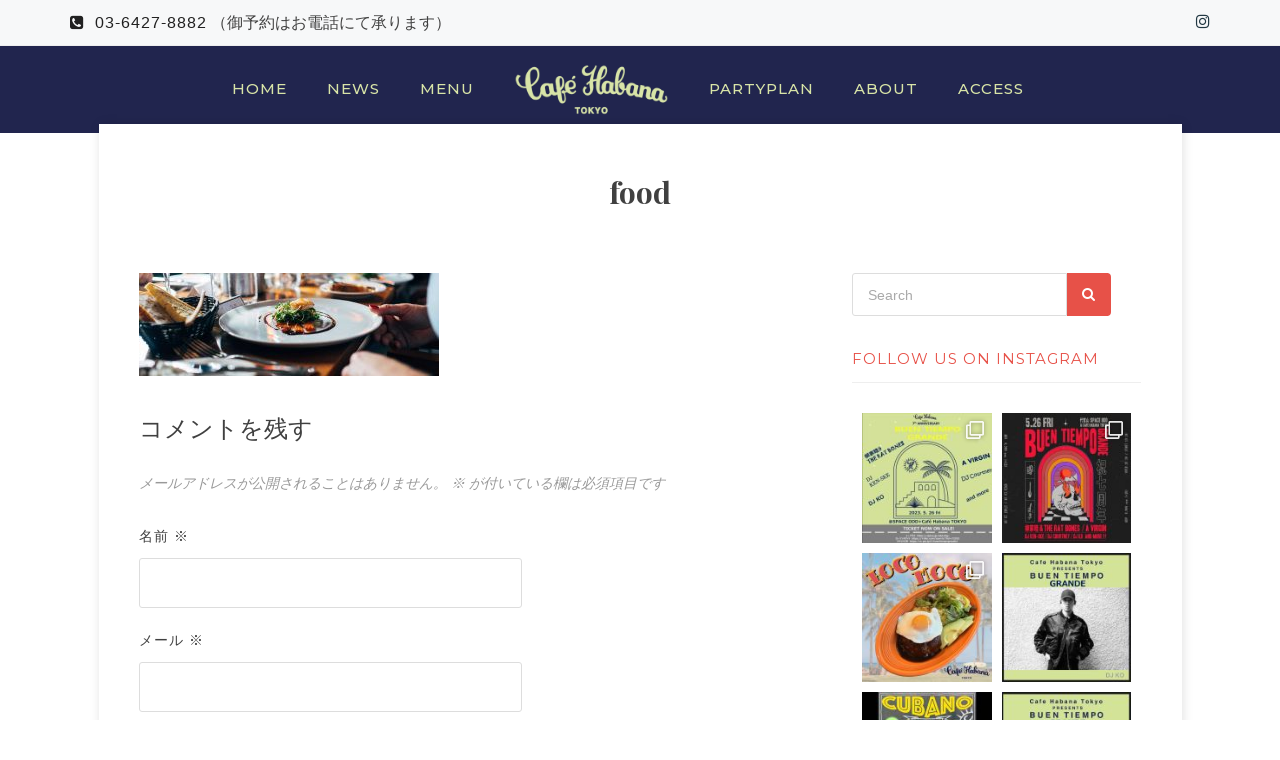

--- FILE ---
content_type: text/html; charset=UTF-8
request_url: https://cafehabana.jp/menu/attachment/food/
body_size: 17172
content:
<!DOCTYPE html>
<html dir="ltr" lang="ja"
	prefix="og: https://ogp.me/ns#" >
<head>
<meta charset="UTF-8">
<meta name="viewport" content="width=device-width, initial-scale=1">
<link rel="profile" href="https://gmpg.org/xfn/11">
<style>
    </style>
<title>food | Cafe Habana Tokyo | カフェハバナトウキョウ</title>

		<!-- All in One SEO 4.3.7 - aioseo.com -->
		<meta name="robots" content="max-image-preview:large" />
		<link rel="canonical" href="https://cafehabana.jp/menu/attachment/food/" />
		<meta name="generator" content="All in One SEO (AIOSEO) 4.3.7" />
		<meta property="og:locale" content="ja_JP" />
		<meta property="og:site_name" content="Cafe Habana Tokyo | カフェハバナトウキョウ | NY発のキューバ料理レストラン、渋谷・代官山にオープン！NYで人気のメニューから東京オリジナルメニューも登場" />
		<meta property="og:type" content="article" />
		<meta property="og:title" content="food | Cafe Habana Tokyo | カフェハバナトウキョウ" />
		<meta property="og:url" content="https://cafehabana.jp/menu/attachment/food/" />
		<meta property="article:published_time" content="2017-05-19T07:39:05+00:00" />
		<meta property="article:modified_time" content="2017-05-19T07:39:10+00:00" />
		<meta name="twitter:card" content="summary" />
		<meta name="twitter:title" content="food | Cafe Habana Tokyo | カフェハバナトウキョウ" />
		<meta name="google" content="nositelinkssearchbox" />
		<script type="application/ld+json" class="aioseo-schema">
			{"@context":"https:\/\/schema.org","@graph":[{"@type":"BreadcrumbList","@id":"https:\/\/cafehabana.jp\/menu\/attachment\/food\/#breadcrumblist","itemListElement":[{"@type":"ListItem","@id":"https:\/\/cafehabana.jp\/#listItem","position":1,"item":{"@type":"WebPage","@id":"https:\/\/cafehabana.jp\/","name":"\u30db\u30fc\u30e0","description":"NY\u767a\u306e\u30ad\u30e5\u30fc\u30d0\u6599\u7406\u30ec\u30b9\u30c8\u30e9\u30f3\u3001\u6e0b\u8c37\u30fb\u4ee3\u5b98\u5c71\u306b\u30aa\u30fc\u30d7\u30f3\uff01NY\u3067\u4eba\u6c17\u306e\u30e1\u30cb\u30e5\u30fc\u304b\u3089\u6771\u4eac\u30aa\u30ea\u30b8\u30ca\u30eb\u30e1\u30cb\u30e5\u30fc\u3082\u767b\u5834","url":"https:\/\/cafehabana.jp\/"},"nextItem":"https:\/\/cafehabana.jp\/menu\/attachment\/food\/#listItem"},{"@type":"ListItem","@id":"https:\/\/cafehabana.jp\/menu\/attachment\/food\/#listItem","position":2,"item":{"@type":"WebPage","@id":"https:\/\/cafehabana.jp\/menu\/attachment\/food\/","name":"food","url":"https:\/\/cafehabana.jp\/menu\/attachment\/food\/"},"previousItem":"https:\/\/cafehabana.jp\/#listItem"}]},{"@type":"ItemPage","@id":"https:\/\/cafehabana.jp\/menu\/attachment\/food\/#itempage","url":"https:\/\/cafehabana.jp\/menu\/attachment\/food\/","name":"food | Cafe Habana Tokyo | \u30ab\u30d5\u30a7\u30cf\u30d0\u30ca\u30c8\u30a6\u30ad\u30e7\u30a6","inLanguage":"ja","isPartOf":{"@id":"https:\/\/cafehabana.jp\/#website"},"breadcrumb":{"@id":"https:\/\/cafehabana.jp\/menu\/attachment\/food\/#breadcrumblist"},"author":{"@id":"https:\/\/cafehabana.jp\/author\/cafehabana\/#author"},"creator":{"@id":"https:\/\/cafehabana.jp\/author\/cafehabana\/#author"},"datePublished":"2017-05-19T07:39:05+09:00","dateModified":"2017-05-19T07:39:10+09:00"},{"@type":"Organization","@id":"https:\/\/cafehabana.jp\/#organization","name":"Cafe Habana Tokyo | \u30ab\u30d5\u30a7\u30cf\u30d0\u30ca\u30c8\u30a6\u30ad\u30e7\u30a6","url":"https:\/\/cafehabana.jp\/"},{"@type":"Person","@id":"https:\/\/cafehabana.jp\/author\/cafehabana\/#author","url":"https:\/\/cafehabana.jp\/author\/cafehabana\/","name":"cafehabana","image":{"@type":"ImageObject","@id":"https:\/\/cafehabana.jp\/menu\/attachment\/food\/#authorImage","url":"https:\/\/secure.gravatar.com\/avatar\/8ed0cccacb35f9b8bf6c9c761049c61d?s=96&d=mm&r=g","width":96,"height":96,"caption":"cafehabana"}},{"@type":"WebSite","@id":"https:\/\/cafehabana.jp\/#website","url":"https:\/\/cafehabana.jp\/","name":"Cafe Habana Tokyo | \u30ab\u30d5\u30a7\u30cf\u30d0\u30ca\u30c8\u30a6\u30ad\u30e7\u30a6","description":"NY\u767a\u306e\u30ad\u30e5\u30fc\u30d0\u6599\u7406\u30ec\u30b9\u30c8\u30e9\u30f3\u3001\u6e0b\u8c37\u30fb\u4ee3\u5b98\u5c71\u306b\u30aa\u30fc\u30d7\u30f3\uff01NY\u3067\u4eba\u6c17\u306e\u30e1\u30cb\u30e5\u30fc\u304b\u3089\u6771\u4eac\u30aa\u30ea\u30b8\u30ca\u30eb\u30e1\u30cb\u30e5\u30fc\u3082\u767b\u5834","inLanguage":"ja","publisher":{"@id":"https:\/\/cafehabana.jp\/#organization"}}]}
		</script>
		<script type="text/javascript" >
			window.ga=window.ga||function(){(ga.q=ga.q||[]).push(arguments)};ga.l=+new Date;
			ga('create', "UA-179701338-1", 'auto');
			ga('send', 'pageview');
		</script>
		<script async src="https://www.google-analytics.com/analytics.js"></script>
		<!-- All in One SEO -->

<link rel="alternate" type="application/rss+xml" title="Cafe Habana Tokyo | カフェハバナトウキョウ &raquo; フィード" href="https://cafehabana.jp/feed/" />
<link rel="alternate" type="application/rss+xml" title="Cafe Habana Tokyo | カフェハバナトウキョウ &raquo; コメントフィード" href="https://cafehabana.jp/comments/feed/" />
<link rel="alternate" type="application/rss+xml" title="Cafe Habana Tokyo | カフェハバナトウキョウ &raquo; food のコメントのフィード" href="https://cafehabana.jp/menu/attachment/food/feed/" />
<script type="text/javascript">
window._wpemojiSettings = {"baseUrl":"https:\/\/s.w.org\/images\/core\/emoji\/14.0.0\/72x72\/","ext":".png","svgUrl":"https:\/\/s.w.org\/images\/core\/emoji\/14.0.0\/svg\/","svgExt":".svg","source":{"concatemoji":"https:\/\/cafehabana.jp\/wp\/wp-includes\/js\/wp-emoji-release.min.js?ver=6.2.8"}};
/*! This file is auto-generated */
!function(e,a,t){var n,r,o,i=a.createElement("canvas"),p=i.getContext&&i.getContext("2d");function s(e,t){p.clearRect(0,0,i.width,i.height),p.fillText(e,0,0);e=i.toDataURL();return p.clearRect(0,0,i.width,i.height),p.fillText(t,0,0),e===i.toDataURL()}function c(e){var t=a.createElement("script");t.src=e,t.defer=t.type="text/javascript",a.getElementsByTagName("head")[0].appendChild(t)}for(o=Array("flag","emoji"),t.supports={everything:!0,everythingExceptFlag:!0},r=0;r<o.length;r++)t.supports[o[r]]=function(e){if(p&&p.fillText)switch(p.textBaseline="top",p.font="600 32px Arial",e){case"flag":return s("\ud83c\udff3\ufe0f\u200d\u26a7\ufe0f","\ud83c\udff3\ufe0f\u200b\u26a7\ufe0f")?!1:!s("\ud83c\uddfa\ud83c\uddf3","\ud83c\uddfa\u200b\ud83c\uddf3")&&!s("\ud83c\udff4\udb40\udc67\udb40\udc62\udb40\udc65\udb40\udc6e\udb40\udc67\udb40\udc7f","\ud83c\udff4\u200b\udb40\udc67\u200b\udb40\udc62\u200b\udb40\udc65\u200b\udb40\udc6e\u200b\udb40\udc67\u200b\udb40\udc7f");case"emoji":return!s("\ud83e\udef1\ud83c\udffb\u200d\ud83e\udef2\ud83c\udfff","\ud83e\udef1\ud83c\udffb\u200b\ud83e\udef2\ud83c\udfff")}return!1}(o[r]),t.supports.everything=t.supports.everything&&t.supports[o[r]],"flag"!==o[r]&&(t.supports.everythingExceptFlag=t.supports.everythingExceptFlag&&t.supports[o[r]]);t.supports.everythingExceptFlag=t.supports.everythingExceptFlag&&!t.supports.flag,t.DOMReady=!1,t.readyCallback=function(){t.DOMReady=!0},t.supports.everything||(n=function(){t.readyCallback()},a.addEventListener?(a.addEventListener("DOMContentLoaded",n,!1),e.addEventListener("load",n,!1)):(e.attachEvent("onload",n),a.attachEvent("onreadystatechange",function(){"complete"===a.readyState&&t.readyCallback()})),(e=t.source||{}).concatemoji?c(e.concatemoji):e.wpemoji&&e.twemoji&&(c(e.twemoji),c(e.wpemoji)))}(window,document,window._wpemojiSettings);
</script>
<style type="text/css">
img.wp-smiley,
img.emoji {
	display: inline !important;
	border: none !important;
	box-shadow: none !important;
	height: 1em !important;
	width: 1em !important;
	margin: 0 0.07em !important;
	vertical-align: -0.1em !important;
	background: none !important;
	padding: 0 !important;
}
</style>
	<link rel='stylesheet' id='sbi_styles-css' href='https://cafehabana.jp/wp/wp-content/plugins/instagram-feed/css/sbi-styles.min.css?ver=6.1.4' type='text/css' media='all' />
<link rel='stylesheet' id='wp-block-library-css' href='https://cafehabana.jp/wp/wp-includes/css/dist/block-library/style.min.css?ver=6.2.8' type='text/css' media='all' />
<style id='wp-block-library-inline-css' type='text/css'>
.has-text-align-justify{text-align:justify;}
</style>
<link rel='stylesheet' id='jetpack-videopress-video-block-view-css' href='https://cafehabana.jp/wp/wp-content/plugins/jetpack/jetpack_vendor/automattic/jetpack-videopress/build/block-editor/blocks/video/view.css?minify=false&#038;ver=317afd605f368082816f' type='text/css' media='all' />
<link rel='stylesheet' id='mediaelement-css' href='https://cafehabana.jp/wp/wp-includes/js/mediaelement/mediaelementplayer-legacy.min.css?ver=4.2.17' type='text/css' media='all' />
<link rel='stylesheet' id='wp-mediaelement-css' href='https://cafehabana.jp/wp/wp-includes/js/mediaelement/wp-mediaelement.min.css?ver=6.2.8' type='text/css' media='all' />
<link rel='stylesheet' id='classic-theme-styles-css' href='https://cafehabana.jp/wp/wp-includes/css/classic-themes.min.css?ver=6.2.8' type='text/css' media='all' />
<style id='global-styles-inline-css' type='text/css'>
body{--wp--preset--color--black: #000000;--wp--preset--color--cyan-bluish-gray: #abb8c3;--wp--preset--color--white: #ffffff;--wp--preset--color--pale-pink: #f78da7;--wp--preset--color--vivid-red: #cf2e2e;--wp--preset--color--luminous-vivid-orange: #ff6900;--wp--preset--color--luminous-vivid-amber: #fcb900;--wp--preset--color--light-green-cyan: #7bdcb5;--wp--preset--color--vivid-green-cyan: #00d084;--wp--preset--color--pale-cyan-blue: #8ed1fc;--wp--preset--color--vivid-cyan-blue: #0693e3;--wp--preset--color--vivid-purple: #9b51e0;--wp--preset--gradient--vivid-cyan-blue-to-vivid-purple: linear-gradient(135deg,rgba(6,147,227,1) 0%,rgb(155,81,224) 100%);--wp--preset--gradient--light-green-cyan-to-vivid-green-cyan: linear-gradient(135deg,rgb(122,220,180) 0%,rgb(0,208,130) 100%);--wp--preset--gradient--luminous-vivid-amber-to-luminous-vivid-orange: linear-gradient(135deg,rgba(252,185,0,1) 0%,rgba(255,105,0,1) 100%);--wp--preset--gradient--luminous-vivid-orange-to-vivid-red: linear-gradient(135deg,rgba(255,105,0,1) 0%,rgb(207,46,46) 100%);--wp--preset--gradient--very-light-gray-to-cyan-bluish-gray: linear-gradient(135deg,rgb(238,238,238) 0%,rgb(169,184,195) 100%);--wp--preset--gradient--cool-to-warm-spectrum: linear-gradient(135deg,rgb(74,234,220) 0%,rgb(151,120,209) 20%,rgb(207,42,186) 40%,rgb(238,44,130) 60%,rgb(251,105,98) 80%,rgb(254,248,76) 100%);--wp--preset--gradient--blush-light-purple: linear-gradient(135deg,rgb(255,206,236) 0%,rgb(152,150,240) 100%);--wp--preset--gradient--blush-bordeaux: linear-gradient(135deg,rgb(254,205,165) 0%,rgb(254,45,45) 50%,rgb(107,0,62) 100%);--wp--preset--gradient--luminous-dusk: linear-gradient(135deg,rgb(255,203,112) 0%,rgb(199,81,192) 50%,rgb(65,88,208) 100%);--wp--preset--gradient--pale-ocean: linear-gradient(135deg,rgb(255,245,203) 0%,rgb(182,227,212) 50%,rgb(51,167,181) 100%);--wp--preset--gradient--electric-grass: linear-gradient(135deg,rgb(202,248,128) 0%,rgb(113,206,126) 100%);--wp--preset--gradient--midnight: linear-gradient(135deg,rgb(2,3,129) 0%,rgb(40,116,252) 100%);--wp--preset--duotone--dark-grayscale: url('#wp-duotone-dark-grayscale');--wp--preset--duotone--grayscale: url('#wp-duotone-grayscale');--wp--preset--duotone--purple-yellow: url('#wp-duotone-purple-yellow');--wp--preset--duotone--blue-red: url('#wp-duotone-blue-red');--wp--preset--duotone--midnight: url('#wp-duotone-midnight');--wp--preset--duotone--magenta-yellow: url('#wp-duotone-magenta-yellow');--wp--preset--duotone--purple-green: url('#wp-duotone-purple-green');--wp--preset--duotone--blue-orange: url('#wp-duotone-blue-orange');--wp--preset--font-size--small: 13px;--wp--preset--font-size--medium: 20px;--wp--preset--font-size--large: 36px;--wp--preset--font-size--x-large: 42px;--wp--preset--spacing--20: 0.44rem;--wp--preset--spacing--30: 0.67rem;--wp--preset--spacing--40: 1rem;--wp--preset--spacing--50: 1.5rem;--wp--preset--spacing--60: 2.25rem;--wp--preset--spacing--70: 3.38rem;--wp--preset--spacing--80: 5.06rem;--wp--preset--shadow--natural: 6px 6px 9px rgba(0, 0, 0, 0.2);--wp--preset--shadow--deep: 12px 12px 50px rgba(0, 0, 0, 0.4);--wp--preset--shadow--sharp: 6px 6px 0px rgba(0, 0, 0, 0.2);--wp--preset--shadow--outlined: 6px 6px 0px -3px rgba(255, 255, 255, 1), 6px 6px rgba(0, 0, 0, 1);--wp--preset--shadow--crisp: 6px 6px 0px rgba(0, 0, 0, 1);}:where(.is-layout-flex){gap: 0.5em;}body .is-layout-flow > .alignleft{float: left;margin-inline-start: 0;margin-inline-end: 2em;}body .is-layout-flow > .alignright{float: right;margin-inline-start: 2em;margin-inline-end: 0;}body .is-layout-flow > .aligncenter{margin-left: auto !important;margin-right: auto !important;}body .is-layout-constrained > .alignleft{float: left;margin-inline-start: 0;margin-inline-end: 2em;}body .is-layout-constrained > .alignright{float: right;margin-inline-start: 2em;margin-inline-end: 0;}body .is-layout-constrained > .aligncenter{margin-left: auto !important;margin-right: auto !important;}body .is-layout-constrained > :where(:not(.alignleft):not(.alignright):not(.alignfull)){max-width: var(--wp--style--global--content-size);margin-left: auto !important;margin-right: auto !important;}body .is-layout-constrained > .alignwide{max-width: var(--wp--style--global--wide-size);}body .is-layout-flex{display: flex;}body .is-layout-flex{flex-wrap: wrap;align-items: center;}body .is-layout-flex > *{margin: 0;}:where(.wp-block-columns.is-layout-flex){gap: 2em;}.has-black-color{color: var(--wp--preset--color--black) !important;}.has-cyan-bluish-gray-color{color: var(--wp--preset--color--cyan-bluish-gray) !important;}.has-white-color{color: var(--wp--preset--color--white) !important;}.has-pale-pink-color{color: var(--wp--preset--color--pale-pink) !important;}.has-vivid-red-color{color: var(--wp--preset--color--vivid-red) !important;}.has-luminous-vivid-orange-color{color: var(--wp--preset--color--luminous-vivid-orange) !important;}.has-luminous-vivid-amber-color{color: var(--wp--preset--color--luminous-vivid-amber) !important;}.has-light-green-cyan-color{color: var(--wp--preset--color--light-green-cyan) !important;}.has-vivid-green-cyan-color{color: var(--wp--preset--color--vivid-green-cyan) !important;}.has-pale-cyan-blue-color{color: var(--wp--preset--color--pale-cyan-blue) !important;}.has-vivid-cyan-blue-color{color: var(--wp--preset--color--vivid-cyan-blue) !important;}.has-vivid-purple-color{color: var(--wp--preset--color--vivid-purple) !important;}.has-black-background-color{background-color: var(--wp--preset--color--black) !important;}.has-cyan-bluish-gray-background-color{background-color: var(--wp--preset--color--cyan-bluish-gray) !important;}.has-white-background-color{background-color: var(--wp--preset--color--white) !important;}.has-pale-pink-background-color{background-color: var(--wp--preset--color--pale-pink) !important;}.has-vivid-red-background-color{background-color: var(--wp--preset--color--vivid-red) !important;}.has-luminous-vivid-orange-background-color{background-color: var(--wp--preset--color--luminous-vivid-orange) !important;}.has-luminous-vivid-amber-background-color{background-color: var(--wp--preset--color--luminous-vivid-amber) !important;}.has-light-green-cyan-background-color{background-color: var(--wp--preset--color--light-green-cyan) !important;}.has-vivid-green-cyan-background-color{background-color: var(--wp--preset--color--vivid-green-cyan) !important;}.has-pale-cyan-blue-background-color{background-color: var(--wp--preset--color--pale-cyan-blue) !important;}.has-vivid-cyan-blue-background-color{background-color: var(--wp--preset--color--vivid-cyan-blue) !important;}.has-vivid-purple-background-color{background-color: var(--wp--preset--color--vivid-purple) !important;}.has-black-border-color{border-color: var(--wp--preset--color--black) !important;}.has-cyan-bluish-gray-border-color{border-color: var(--wp--preset--color--cyan-bluish-gray) !important;}.has-white-border-color{border-color: var(--wp--preset--color--white) !important;}.has-pale-pink-border-color{border-color: var(--wp--preset--color--pale-pink) !important;}.has-vivid-red-border-color{border-color: var(--wp--preset--color--vivid-red) !important;}.has-luminous-vivid-orange-border-color{border-color: var(--wp--preset--color--luminous-vivid-orange) !important;}.has-luminous-vivid-amber-border-color{border-color: var(--wp--preset--color--luminous-vivid-amber) !important;}.has-light-green-cyan-border-color{border-color: var(--wp--preset--color--light-green-cyan) !important;}.has-vivid-green-cyan-border-color{border-color: var(--wp--preset--color--vivid-green-cyan) !important;}.has-pale-cyan-blue-border-color{border-color: var(--wp--preset--color--pale-cyan-blue) !important;}.has-vivid-cyan-blue-border-color{border-color: var(--wp--preset--color--vivid-cyan-blue) !important;}.has-vivid-purple-border-color{border-color: var(--wp--preset--color--vivid-purple) !important;}.has-vivid-cyan-blue-to-vivid-purple-gradient-background{background: var(--wp--preset--gradient--vivid-cyan-blue-to-vivid-purple) !important;}.has-light-green-cyan-to-vivid-green-cyan-gradient-background{background: var(--wp--preset--gradient--light-green-cyan-to-vivid-green-cyan) !important;}.has-luminous-vivid-amber-to-luminous-vivid-orange-gradient-background{background: var(--wp--preset--gradient--luminous-vivid-amber-to-luminous-vivid-orange) !important;}.has-luminous-vivid-orange-to-vivid-red-gradient-background{background: var(--wp--preset--gradient--luminous-vivid-orange-to-vivid-red) !important;}.has-very-light-gray-to-cyan-bluish-gray-gradient-background{background: var(--wp--preset--gradient--very-light-gray-to-cyan-bluish-gray) !important;}.has-cool-to-warm-spectrum-gradient-background{background: var(--wp--preset--gradient--cool-to-warm-spectrum) !important;}.has-blush-light-purple-gradient-background{background: var(--wp--preset--gradient--blush-light-purple) !important;}.has-blush-bordeaux-gradient-background{background: var(--wp--preset--gradient--blush-bordeaux) !important;}.has-luminous-dusk-gradient-background{background: var(--wp--preset--gradient--luminous-dusk) !important;}.has-pale-ocean-gradient-background{background: var(--wp--preset--gradient--pale-ocean) !important;}.has-electric-grass-gradient-background{background: var(--wp--preset--gradient--electric-grass) !important;}.has-midnight-gradient-background{background: var(--wp--preset--gradient--midnight) !important;}.has-small-font-size{font-size: var(--wp--preset--font-size--small) !important;}.has-medium-font-size{font-size: var(--wp--preset--font-size--medium) !important;}.has-large-font-size{font-size: var(--wp--preset--font-size--large) !important;}.has-x-large-font-size{font-size: var(--wp--preset--font-size--x-large) !important;}
.wp-block-navigation a:where(:not(.wp-element-button)){color: inherit;}
:where(.wp-block-columns.is-layout-flex){gap: 2em;}
.wp-block-pullquote{font-size: 1.5em;line-height: 1.6;}
</style>
<link rel='stylesheet' id='gelato-style-css' href='https://cafehabana.jp/wp/wp-content/themes/gelato-child/style.css?ver=6.2.8' type='text/css' media='all' />
<link rel='stylesheet' id='bootstrap-style-css' href='https://cafehabana.jp/wp/wp-content/themes/gelato/assets/css/bootstrap.min.css?ver=6.2.8' type='text/css' media='all' />
<link rel='stylesheet' id='animate-css-css' href='https://cafehabana.jp/wp/wp-content/themes/gelato/assets/css/animate.min.css?ver=6.2.8' type='text/css' media='all' />
<link rel='stylesheet' id='animsition-style-css' href='https://cafehabana.jp/wp/wp-content/themes/gelato/assets/css/animsition.min.css?ver=6.2.8' type='text/css' media='all' />
<link rel='stylesheet' id='gelato-main-style-css' href='https://cafehabana.jp/wp/wp-content/themes/gelato/assets/css/main.css?ver=6.2.8' type='text/css' media='all' />
<link rel='stylesheet' id='fw-ext-builder-frontend-grid-css' href='https://cafehabana.jp/wp/wp-content/plugins/unyson/framework/extensions/builder/static/css/frontend-grid.css?ver=1.2.12' type='text/css' media='all' />
<link rel='stylesheet' id='fw-ext-forms-default-styles-css' href='https://cafehabana.jp/wp/wp-content/plugins/unyson/framework/extensions/forms/static/css/frontend.css?ver=2.7.28' type='text/css' media='all' />
<link rel='stylesheet' id='child-theme-style-css' href='https://cafehabana.jp/wp/wp-content/themes/gelato-child/style.css?ver=171102a' type='text/css' media='all' />
<link rel='stylesheet' id='jetpack_css-css' href='https://cafehabana.jp/wp/wp-content/plugins/jetpack/css/jetpack.css?ver=12.1.2' type='text/css' media='all' />
<script type='text/javascript' src='https://cafehabana.jp/wp/wp-includes/js/jquery/jquery.min.js?ver=3.6.4' id='jquery-core-js'></script>
<script type='text/javascript' src='https://cafehabana.jp/wp/wp-includes/js/jquery/jquery-migrate.min.js?ver=3.4.0' id='jquery-migrate-js'></script>
<link rel="https://api.w.org/" href="https://cafehabana.jp/wp-json/" /><link rel="alternate" type="application/json" href="https://cafehabana.jp/wp-json/wp/v2/media/222" /><link rel="EditURI" type="application/rsd+xml" title="RSD" href="https://cafehabana.jp/wp/xmlrpc.php?rsd" />
<link rel="wlwmanifest" type="application/wlwmanifest+xml" href="https://cafehabana.jp/wp/wp-includes/wlwmanifest.xml" />
<meta name="generator" content="WordPress 6.2.8" />
<link rel='shortlink' href='https://cafehabana.jp/?p=222' />
<link rel="alternate" type="application/json+oembed" href="https://cafehabana.jp/wp-json/oembed/1.0/embed?url=https%3A%2F%2Fcafehabana.jp%2Fmenu%2Fattachment%2Ffood%2F" />
<link rel="alternate" type="text/xml+oembed" href="https://cafehabana.jp/wp-json/oembed/1.0/embed?url=https%3A%2F%2Fcafehabana.jp%2Fmenu%2Fattachment%2Ffood%2F&#038;format=xml" />
<link rel="icon" href="/images/favicon.ico">
</head>

<body data-rsssl=1 class="attachment attachment-template-default single single-attachment postid-222 attachmentid-222 attachment-jpeg ">
<div id="page" class="site">
	<header id="masthead" class="site-header">

    <div class="top-bar">
      <div class="container">
        <div class="row">
          <div class="col-lg-12">
                      <p class="phone-number pull-left">
          <a href="tel:03-6427-8882"><span class="fa fa-phone-square"></span>03-6427-8882</a>
      </p>
                  <div class="social-media pull-right"><a target="_blank" href="https://www.instagram.com/cafehabanatokyo/"><i class="fa fa-instagram"></i></a></div>          </div>
        </div>
      </div>
    </div>

    <div class="branding-box visible-lg">
      <div class="container">
        <div class="row">
          <div class="col-lg-12">
            <div class="site-branding">
              <a href="https://cafehabana.jp/">
                    <img src="//cafehabana.jp/wp/wp-content/uploads/2017/08/habana-logo.png" alt="Site logo">

                </a>
            </div>
          </div>
        </div>
      </div>
    </div>

    <div class="navigation-box">
      <div class="mobile-header visible-sm visible-xs">
        <nav id="site-navigation" class="main-navigation">
          <a href="https://cafehabana.jp/" class="mobile-logo hidden-lg hidden-md">
                <img src="//cafehabana.jp/wp/wp-content/uploads/2017/08/habana-logo.png" alt="Site logo">

            </a>
          <button class="menu-toggle" aria-controls="primary-menu" aria-expanded="false">
            <span class="icon-bar"></span>
            <span class="icon-bar"></span>
            <span class="icon-bar"></span>
          </button>
                      <!--<a href="tel:03-6427-8882" class="mobile-contact-phone"><span class="fa fa-phone"></span></a>-->
       <!-- <a href="https://twitter.com/cafehabanatokyo" target="_blank" class="mobile-contact-phone"><span class="fa fa-twitter"></span></a>-->
        <a href="https://www.instagram.com/cafehabanatokyo/" target="_blank" class="mobile-contact-phone"><span class="fa fa-instagram"></span></a>
                <div class="menu-main-menu-container"><ul id="primary-menu" class="menu"><li id="menu-item-547" class="menu-item menu-item-type-post_type menu-item-object-page menu-item-home menu-item-547"><a href="https://cafehabana.jp/">HOME</a></li>
<li id="menu-item-269" class="menu-item menu-item-type-post_type menu-item-object-page current_page_parent menu-item-269"><a href="https://cafehabana.jp/news/">NEWS</a></li>
<li id="menu-item-548" class="menu-item menu-item-type-custom menu-item-object-custom menu-item-548"><a target="_blank" rel="noopener" href="https://cafehabana.jp/images/cafehabanamenu25.pdf">MENU</a></li>
<li id="menu-item-551" class="menu-item menu-item-type-custom menu-item-object-custom menu-item-551"><a href="/"><img src="https://cafehabana.jp/wp/wp-content/uploads/2017/08/habana-logo.png"></a></li>
<li id="menu-item-549" class="menu-item menu-item-type-custom menu-item-object-custom menu-item-549"><a target="_blank" rel="noopener" href="https://cafehabana.jp/wp/wp-content/uploads/2025/03/patyplan25.pdf">PARTYPLAN</a></li>
<li id="menu-item-550" class="menu-item menu-item-type-post_type menu-item-object-page menu-item-550"><a href="https://cafehabana.jp/about/">ABOUT</a></li>
<li id="menu-item-168" class="menu-item menu-item-type-post_type menu-item-object-page menu-item-168"><a href="https://cafehabana.jp/contact/">ACCESS</a></li>
</ul></div>        </nav>
      </div>
      <div class="container visible-md visible-lg">
        <div class="row">
          <div class="col-lg-12">
            <nav id="site-navigation" class="main-navigation">
              <a href="https://cafehabana.jp/" class="mobile-logo visible-md">
                    <img src="//cafehabana.jp/wp/wp-content/uploads/2017/08/habana-logo.png" alt="Site logo">

                </a>
              <button class="menu-toggle" aria-controls="primary-menu" aria-expanded="false">
                <span class="icon-bar"></span>
                <span class="icon-bar"></span>
                <span class="icon-bar"></span>
              </button>
              <div class="menu-main-menu-container"><ul id="primary-menu" class="menu"><li class="menu-item menu-item-type-post_type menu-item-object-page menu-item-home menu-item-547"><a href="https://cafehabana.jp/">HOME</a></li>
<li class="menu-item menu-item-type-post_type menu-item-object-page current_page_parent menu-item-269"><a href="https://cafehabana.jp/news/">NEWS</a></li>
<li class="menu-item menu-item-type-custom menu-item-object-custom menu-item-548"><a target="_blank" rel="noopener" href="https://cafehabana.jp/images/cafehabanamenu25.pdf">MENU</a></li>
<li class="menu-item menu-item-type-custom menu-item-object-custom menu-item-551"><a href="/"><img src="https://cafehabana.jp/wp/wp-content/uploads/2017/08/habana-logo.png"></a></li>
<li class="menu-item menu-item-type-custom menu-item-object-custom menu-item-549"><a target="_blank" rel="noopener" href="https://cafehabana.jp/wp/wp-content/uploads/2025/03/patyplan25.pdf">PARTYPLAN</a></li>
<li class="menu-item menu-item-type-post_type menu-item-object-page menu-item-550"><a href="https://cafehabana.jp/about/">ABOUT</a></li>
<li class="menu-item menu-item-type-post_type menu-item-object-page menu-item-168"><a href="https://cafehabana.jp/contact/">ACCESS</a></li>
</ul></div>              <div class="cart">
                              </div>
            </nav>
          </div>
        </div>
      </div>
    </div>
	</header>

	<div id="content" class="site-content">

    <div id="primary" class="content-area">
        <section class="site-container">
            <main id="main" class="site-main">
                <div class="container">
                    <div class="row">
                        <div class="col-lg-12">
                            <div class="entry-image">
                                                            </div>
                        </div>
                    </div>
                    <div class="row">
                        <div class="col-sm-12">
                            <div class="article-content">
                                <div class="row">
                                    <div class="col-lg-12">
                                        <header class="entry-header text-center">
                                            <h2>food</h2>
                                        </header>
                                    </div>
                                </div>
                                <div class="row">
                                    <div class="col-md-8">
                                        <article>
                                                                                            <section>
                                                    <p class="attachment"><a href='https://cafehabana.jp/wp/wp-content/uploads/2017/05/food.jpg'><img width="300" height="103" src="https://cafehabana.jp/wp/wp-content/uploads/2017/05/food-300x103.jpg" class="attachment-medium size-medium" alt="food" decoding="async" loading="lazy" srcset="https://cafehabana.jp/wp/wp-content/uploads/2017/05/food-300x103.jpg 300w, https://cafehabana.jp/wp/wp-content/uploads/2017/05/food-768x264.jpg 768w, https://cafehabana.jp/wp/wp-content/uploads/2017/05/food-1024x352.jpg 1024w" sizes="(max-width: 300px) 100vw, 300px" /></a></p>

                                                    <footer>
                                                                                                            </footer>

                                                    
<div id="comments" class="comments-area">

		<div id="respond" class="comment-respond">
		<h3 id="reply-title" class="comment-reply-title">コメントを残す <small><a rel="nofollow" id="cancel-comment-reply-link" href="/menu/attachment/food/#respond" style="display:none;">コメントをキャンセル</a></small></h3><form action="https://cafehabana.jp/wp/wp-comments-post.php" method="post" id="commentform" class="comment-form" novalidate><p class="comment-notes"><span id="email-notes">メールアドレスが公開されることはありません。</span> <span class="required-field-message"><span class="required">※</span> が付いている欄は必須項目です</span></p><p class="comment-form-author"><label for="author">名前 <span class="required">※</span></label> <input id="author" name="author" type="text" value="" size="30" maxlength="245" autocomplete="name" required /></p>
<p class="comment-form-email"><label for="email">メール <span class="required">※</span></label> <input id="email" name="email" type="email" value="" size="30" maxlength="100" aria-describedby="email-notes" autocomplete="email" required /></p>
<p class="comment-form-url"><label for="url">サイト</label> <input id="url" name="url" type="url" value="" size="30" maxlength="200" autocomplete="url" /></p>
<p class="comment-form-cookies-consent"><input id="wp-comment-cookies-consent" name="wp-comment-cookies-consent" type="checkbox" value="yes" /> <label for="wp-comment-cookies-consent">次回のコメントで使用するためブラウザーに自分の名前、メールアドレス、サイトを保存する。</label></p>
<p class="comment-form-comment"><label for="comment">コメント <span class="required">※</span></label> <textarea id="comment" name="comment" cols="45" rows="8" maxlength="65525" required></textarea></p><p class="form-submit"><input name="submit" type="submit" id="submit" class="submit" value="コメントを送信" /> <input type='hidden' name='comment_post_ID' value='222' id='comment_post_ID' />
<input type='hidden' name='comment_parent' id='comment_parent' value='0' />
</p></form>	</div><!-- #respond -->
	
</div><!-- #comments -->
                                                </section>
                                            
                                        </article>
                                    </div>
                                    <div class="col-md-4 hidden-xs hidden-sm border-left-aside">
                                        
<aside id="secondary" class="widget-area" role="complementary">
	<section id="search-2" class="widget widget_search"><form role="search" method="get" id="searchform" action="https://cafehabana.jp/" >
    <input type="search" placeholder="Search" value="" name="s" id="s" />
    <button class="btn" type="submit" id="searchsubmit"><i class="fa fa-search"></i></button>
    </form></section><section id="text-5" class="widget widget_text"><h2 class="widget-title">Follow us on Instagram</h2>			<div class="textwidget">
<div id="sb_instagram"  class="sbi sbi_mob_col_1 sbi_tab_col_2 sbi_col_2 sbi_width_resp" style="padding-bottom: 10px;width: 100%;" data-feedid="sbi_17841402503089429#8"  data-res="auto" data-cols="2" data-colsmobile="1" data-colstablet="2" data-num="8" data-nummobile="" data-shortcode-atts="{&quot;showheader&quot;:&quot;false&quot;,&quot;showbutton&quot;:&quot;false&quot;,&quot;showfollow&quot;:&quot;true&quot;,&quot;cols&quot;:&quot;2&quot;,&quot;num&quot;:&quot;8&quot;,&quot;cachetime&quot;:30}"  data-postid="222" data-locatornonce="16cafbe3ec" data-sbi-flags="favorLocal">
	
    <div id="sbi_images"  style="padding: 5px;">
		<div class="sbi_item sbi_type_carousel sbi_new sbi_transition" id="sbi_17958288965592962" data-date="1684938437">
    <div class="sbi_photo_wrap">
        <a class="sbi_photo" href="https://www.instagram.com/p/CsoRQ2oyTkC/" target="_blank" rel="noopener nofollow" data-full-res="https://scontent-nrt1-1.cdninstagram.com/v/t51.29350-15/348498581_1328146418046551_7692597439924499129_n.jpg?_nc_cat=102&#038;ccb=1-7&#038;_nc_sid=8ae9d6&#038;_nc_ohc=PcITs9EYxH4AX-li4vj&#038;_nc_ht=scontent-nrt1-1.cdninstagram.com&#038;edm=ANo9K5cEAAAA&#038;oh=00_AfBgeJHGveOFamH_XQTOmhCcwCPcb1Gy4JVW2IxqAvyqow&#038;oe=64739601" data-img-src-set="{&quot;d&quot;:&quot;https:\/\/scontent-nrt1-1.cdninstagram.com\/v\/t51.29350-15\/348498581_1328146418046551_7692597439924499129_n.jpg?_nc_cat=102&amp;ccb=1-7&amp;_nc_sid=8ae9d6&amp;_nc_ohc=PcITs9EYxH4AX-li4vj&amp;_nc_ht=scontent-nrt1-1.cdninstagram.com&amp;edm=ANo9K5cEAAAA&amp;oh=00_AfBgeJHGveOFamH_XQTOmhCcwCPcb1Gy4JVW2IxqAvyqow&amp;oe=64739601&quot;,&quot;150&quot;:&quot;https:\/\/scontent-nrt1-1.cdninstagram.com\/v\/t51.29350-15\/348498581_1328146418046551_7692597439924499129_n.jpg?_nc_cat=102&amp;ccb=1-7&amp;_nc_sid=8ae9d6&amp;_nc_ohc=PcITs9EYxH4AX-li4vj&amp;_nc_ht=scontent-nrt1-1.cdninstagram.com&amp;edm=ANo9K5cEAAAA&amp;oh=00_AfBgeJHGveOFamH_XQTOmhCcwCPcb1Gy4JVW2IxqAvyqow&amp;oe=64739601&quot;,&quot;320&quot;:&quot;https:\/\/scontent-nrt1-1.cdninstagram.com\/v\/t51.29350-15\/348498581_1328146418046551_7692597439924499129_n.jpg?_nc_cat=102&amp;ccb=1-7&amp;_nc_sid=8ae9d6&amp;_nc_ohc=PcITs9EYxH4AX-li4vj&amp;_nc_ht=scontent-nrt1-1.cdninstagram.com&amp;edm=ANo9K5cEAAAA&amp;oh=00_AfBgeJHGveOFamH_XQTOmhCcwCPcb1Gy4JVW2IxqAvyqow&amp;oe=64739601&quot;,&quot;640&quot;:&quot;https:\/\/scontent-nrt1-1.cdninstagram.com\/v\/t51.29350-15\/348498581_1328146418046551_7692597439924499129_n.jpg?_nc_cat=102&amp;ccb=1-7&amp;_nc_sid=8ae9d6&amp;_nc_ohc=PcITs9EYxH4AX-li4vj&amp;_nc_ht=scontent-nrt1-1.cdninstagram.com&amp;edm=ANo9K5cEAAAA&amp;oh=00_AfBgeJHGveOFamH_XQTOmhCcwCPcb1Gy4JVW2IxqAvyqow&amp;oe=64739601&quot;}">
            <span class="sbi-screenreader"></span>
            <svg class="svg-inline--fa fa-clone fa-w-16 sbi_lightbox_carousel_icon" aria-hidden="true" aria-label="Clone" data-fa-proƒcessed="" data-prefix="far" data-icon="clone" role="img" xmlns="http://www.w3.org/2000/svg" viewBox="0 0 512 512">
	                <path fill="currentColor" d="M464 0H144c-26.51 0-48 21.49-48 48v48H48c-26.51 0-48 21.49-48 48v320c0 26.51 21.49 48 48 48h320c26.51 0 48-21.49 48-48v-48h48c26.51 0 48-21.49 48-48V48c0-26.51-21.49-48-48-48zM362 464H54a6 6 0 0 1-6-6V150a6 6 0 0 1 6-6h42v224c0 26.51 21.49 48 48 48h224v42a6 6 0 0 1-6 6zm96-96H150a6 6 0 0 1-6-6V54a6 6 0 0 1 6-6h308a6 6 0 0 1 6 6v308a6 6 0 0 1-6 6z"></path>
	            </svg>	                    <img src="https://cafehabana.jp/wp/wp-content/plugins/instagram-feed/img/placeholder.png" alt=".
あと2日後！！皆さんでパーティしましょう🥂🍾🍾
＿＿＿＿＿＿＿＿＿＿＿＿＿＿＿＿
Café  Habana TOKYO
7th ANNIVERSARY
-BUEN TIEMPO GRANDE-

2023. 5.26(FRI)
東京:代官山SPACE ODD / Café Habana TOKYO
OPEN18:30 / LIVE START19:30
TICKETS : 前売¥4,900-/当日¥5,400 (税込・ドリンク代¥600 別)

-DJ-
柳家睦&amp;THE RAT BONES @yanagiya_ratbones_official 
A VIRGIN @avirgin519 
DJ KEN-SKE @djkenske 
DJ Courtney @courtneyey 
DJ KO @ko_morishima 
and more

一般販売 2023 年 4 月 29 日(土)12:00 イープラス https://eplus.jp/odd-btg/
ローソンチケット https://l-tike.com/search/?lcd=72353 チケットぴあ https://w.pia.jp/t/buentiempogrande/
主催 Café Habana TOKYO www.instagram.com/cafehabanatokyo/ 制作 クリエイティブマンプロダクション www.creativeman.co.jp

@creativeman_productions 

#cafehabana #cafehabanatokyo #shibuya#daikanyama #mexicanfood #mojito #tokyofoodie #tokyocafe #grilledcorn #texmex">
        </a>
    </div>
</div><div class="sbi_item sbi_type_carousel sbi_new sbi_transition" id="sbi_17911679621756961" data-date="1684850754">
    <div class="sbi_photo_wrap">
        <a class="sbi_photo" href="https://www.instagram.com/p/CslqBZbyl6G/" target="_blank" rel="noopener nofollow" data-full-res="https://scontent-nrt1-1.cdninstagram.com/v/t51.29350-15/348501697_651579740127357_6681314670524724752_n.jpg?_nc_cat=101&#038;ccb=1-7&#038;_nc_sid=8ae9d6&#038;_nc_ohc=QTskGet974QAX8nglz9&#038;_nc_ht=scontent-nrt1-1.cdninstagram.com&#038;edm=ANo9K5cEAAAA&#038;oh=00_AfDZjxn2ESt7dkosaudKwsbA9WN9R7MXKlGMwpMH1eyBDg&#038;oe=64729F75" data-img-src-set="{&quot;d&quot;:&quot;https:\/\/scontent-nrt1-1.cdninstagram.com\/v\/t51.29350-15\/348501697_651579740127357_6681314670524724752_n.jpg?_nc_cat=101&amp;ccb=1-7&amp;_nc_sid=8ae9d6&amp;_nc_ohc=QTskGet974QAX8nglz9&amp;_nc_ht=scontent-nrt1-1.cdninstagram.com&amp;edm=ANo9K5cEAAAA&amp;oh=00_AfDZjxn2ESt7dkosaudKwsbA9WN9R7MXKlGMwpMH1eyBDg&amp;oe=64729F75&quot;,&quot;150&quot;:&quot;https:\/\/scontent-nrt1-1.cdninstagram.com\/v\/t51.29350-15\/348501697_651579740127357_6681314670524724752_n.jpg?_nc_cat=101&amp;ccb=1-7&amp;_nc_sid=8ae9d6&amp;_nc_ohc=QTskGet974QAX8nglz9&amp;_nc_ht=scontent-nrt1-1.cdninstagram.com&amp;edm=ANo9K5cEAAAA&amp;oh=00_AfDZjxn2ESt7dkosaudKwsbA9WN9R7MXKlGMwpMH1eyBDg&amp;oe=64729F75&quot;,&quot;320&quot;:&quot;https:\/\/scontent-nrt1-1.cdninstagram.com\/v\/t51.29350-15\/348501697_651579740127357_6681314670524724752_n.jpg?_nc_cat=101&amp;ccb=1-7&amp;_nc_sid=8ae9d6&amp;_nc_ohc=QTskGet974QAX8nglz9&amp;_nc_ht=scontent-nrt1-1.cdninstagram.com&amp;edm=ANo9K5cEAAAA&amp;oh=00_AfDZjxn2ESt7dkosaudKwsbA9WN9R7MXKlGMwpMH1eyBDg&amp;oe=64729F75&quot;,&quot;640&quot;:&quot;https:\/\/scontent-nrt1-1.cdninstagram.com\/v\/t51.29350-15\/348501697_651579740127357_6681314670524724752_n.jpg?_nc_cat=101&amp;ccb=1-7&amp;_nc_sid=8ae9d6&amp;_nc_ohc=QTskGet974QAX8nglz9&amp;_nc_ht=scontent-nrt1-1.cdninstagram.com&amp;edm=ANo9K5cEAAAA&amp;oh=00_AfDZjxn2ESt7dkosaudKwsbA9WN9R7MXKlGMwpMH1eyBDg&amp;oe=64729F75&quot;}">
            <span class="sbi-screenreader">Café Habana TOKYO 7周年パーティー
【BUEN </span>
            <svg class="svg-inline--fa fa-clone fa-w-16 sbi_lightbox_carousel_icon" aria-hidden="true" aria-label="Clone" data-fa-proƒcessed="" data-prefix="far" data-icon="clone" role="img" xmlns="http://www.w3.org/2000/svg" viewBox="0 0 512 512">
	                <path fill="currentColor" d="M464 0H144c-26.51 0-48 21.49-48 48v48H48c-26.51 0-48 21.49-48 48v320c0 26.51 21.49 48 48 48h320c26.51 0 48-21.49 48-48v-48h48c26.51 0 48-21.49 48-48V48c0-26.51-21.49-48-48-48zM362 464H54a6 6 0 0 1-6-6V150a6 6 0 0 1 6-6h42v224c0 26.51 21.49 48 48 48h224v42a6 6 0 0 1-6 6zm96-96H150a6 6 0 0 1-6-6V54a6 6 0 0 1 6-6h308a6 6 0 0 1 6 6v308a6 6 0 0 1-6 6z"></path>
	            </svg>	                    <img src="https://cafehabana.jp/wp/wp-content/plugins/instagram-feed/img/placeholder.png" alt="Café Habana TOKYO 7周年パーティー
【BUEN TIEMPO GRANDE】

いよいよ今週末5/26(金)開催です！
カフェハバナ7周年スペシャルライブ＆DJ陣に加え、もちろんおいしいフード＆ドリンクをたくさんご用意してお待ちしています🤤✨✨🎧

美味しいご飯とお酒と音楽を楽しんで皆さんでパーティしましょう！！！💖🎉🎉

＿＿＿＿＿＿＿＿＿＿＿＿＿＿＿＿
Café  Habana TOKYO
7th ANNIVERSARY
-BUEN TIEMPO GRANDE-

2023. 5.26(FRI)
東京:代官山SPACE ODD / Café Habana TOKYO
OPEN18:30 / LIVE START19:30
TICKETS : 前売¥4,900-/当日¥5,400 (税込・ドリンク代¥600 別)

-DJ-
柳家睦&amp;THE RAT BONES @yanagiya_ratbones_official 
A VIRGIN @avirgin519 
DJ KEN-SKE @djkenske 
DJ Courtney @courtneyey 
DJ KO @ko_morishima 
and more

一般販売 2023 年 4 月 29 日(土)12:00 イープラス https://eplus.jp/odd-btg/
ローソンチケット https://l-tike.com/search/?lcd=72353 チケットぴあ https://w.pia.jp/t/buentiempogrande/
主催 Café Habana TOKYO www.instagram.com/cafehabanatokyo/ 制作 クリエイティブマンプロダクション www.creativeman.co.jp

@creativeman_productions 

#cafehabana #cafehabanatokyo #shibuya#daikanyama #mexicanfood #mojito #tokyofoodie #tokyocafe #grilledcorn #texmex">
        </a>
    </div>
</div><div class="sbi_item sbi_type_carousel sbi_new sbi_transition" id="sbi_18247974271090653" data-date="1684735051">
    <div class="sbi_photo_wrap">
        <a class="sbi_photo" href="https://www.instagram.com/p/CsiNVeFSXLu/" target="_blank" rel="noopener nofollow" data-full-res="https://scontent-nrt1-1.cdninstagram.com/v/t51.29350-15/348663663_2000816166929350_3097939000686211767_n.jpg?_nc_cat=105&#038;ccb=1-7&#038;_nc_sid=8ae9d6&#038;_nc_ohc=iZWSrMu1rmEAX8sdWis&#038;_nc_ht=scontent-nrt1-1.cdninstagram.com&#038;edm=ANo9K5cEAAAA&#038;oh=00_AfDsFQNvqya5GKnMBQv2XXAcacngYvjBYWZVFpxBJqM47w&#038;oe=6473EEAC" data-img-src-set="{&quot;d&quot;:&quot;https:\/\/scontent-nrt1-1.cdninstagram.com\/v\/t51.29350-15\/348663663_2000816166929350_3097939000686211767_n.jpg?_nc_cat=105&amp;ccb=1-7&amp;_nc_sid=8ae9d6&amp;_nc_ohc=iZWSrMu1rmEAX8sdWis&amp;_nc_ht=scontent-nrt1-1.cdninstagram.com&amp;edm=ANo9K5cEAAAA&amp;oh=00_AfDsFQNvqya5GKnMBQv2XXAcacngYvjBYWZVFpxBJqM47w&amp;oe=6473EEAC&quot;,&quot;150&quot;:&quot;https:\/\/scontent-nrt1-1.cdninstagram.com\/v\/t51.29350-15\/348663663_2000816166929350_3097939000686211767_n.jpg?_nc_cat=105&amp;ccb=1-7&amp;_nc_sid=8ae9d6&amp;_nc_ohc=iZWSrMu1rmEAX8sdWis&amp;_nc_ht=scontent-nrt1-1.cdninstagram.com&amp;edm=ANo9K5cEAAAA&amp;oh=00_AfDsFQNvqya5GKnMBQv2XXAcacngYvjBYWZVFpxBJqM47w&amp;oe=6473EEAC&quot;,&quot;320&quot;:&quot;https:\/\/scontent-nrt1-1.cdninstagram.com\/v\/t51.29350-15\/348663663_2000816166929350_3097939000686211767_n.jpg?_nc_cat=105&amp;ccb=1-7&amp;_nc_sid=8ae9d6&amp;_nc_ohc=iZWSrMu1rmEAX8sdWis&amp;_nc_ht=scontent-nrt1-1.cdninstagram.com&amp;edm=ANo9K5cEAAAA&amp;oh=00_AfDsFQNvqya5GKnMBQv2XXAcacngYvjBYWZVFpxBJqM47w&amp;oe=6473EEAC&quot;,&quot;640&quot;:&quot;https:\/\/scontent-nrt1-1.cdninstagram.com\/v\/t51.29350-15\/348663663_2000816166929350_3097939000686211767_n.jpg?_nc_cat=105&amp;ccb=1-7&amp;_nc_sid=8ae9d6&amp;_nc_ohc=iZWSrMu1rmEAX8sdWis&amp;_nc_ht=scontent-nrt1-1.cdninstagram.com&amp;edm=ANo9K5cEAAAA&amp;oh=00_AfDsFQNvqya5GKnMBQv2XXAcacngYvjBYWZVFpxBJqM47w&amp;oe=6473EEAC&quot;}">
            <span class="sbi-screenreader">.
おはようございます😎
今日5/22から</span>
            <svg class="svg-inline--fa fa-clone fa-w-16 sbi_lightbox_carousel_icon" aria-hidden="true" aria-label="Clone" data-fa-proƒcessed="" data-prefix="far" data-icon="clone" role="img" xmlns="http://www.w3.org/2000/svg" viewBox="0 0 512 512">
	                <path fill="currentColor" d="M464 0H144c-26.51 0-48 21.49-48 48v48H48c-26.51 0-48 21.49-48 48v320c0 26.51 21.49 48 48 48h320c26.51 0 48-21.49 48-48v-48h48c26.51 0 48-21.49 48-48V48c0-26.51-21.49-48-48-48zM362 464H54a6 6 0 0 1-6-6V150a6 6 0 0 1 6-6h42v224c0 26.51 21.49 48 48 48h224v42a6 6 0 0 1-6 6zm96-96H150a6 6 0 0 1-6-6V54a6 6 0 0 1 6-6h308a6 6 0 0 1 6 6v308a6 6 0 0 1-6 6z"></path>
	            </svg>	                    <img src="https://cafehabana.jp/wp/wp-content/plugins/instagram-feed/img/placeholder.png" alt=".
おはようございます😎
今日5/22からのWEEKLY LUNCHの紹介です🍴

【LOCO MOCO】
ロコモコ
(アボカド、デミグラスソース、合い挽き肉、サラダ、目玉焼き、イエローライス、サラダ)
ドリンクセット¥950-
.
.
ハワイのソウルフードロコモコ🍴
自家製のデミグラスソースたっぷりのパティに目玉焼きなんてもう美味しいに決まってます🍳🤤

暑かったり雨が続いたり体調を崩しやすい時期ですが、ロコモコを食べてエネルギーチャージしてくださいね！！！❤️‍🔥❤️‍🔥
それでは今週も皆さんのご来店をお待ちしております！
.
Lunch Time 11:30-15:00
.
.
Cafe Habana TOKYO
東京都渋谷区猿楽町2-11氷川ビル１F
03-3464-1887
EVERYDAY
OPEN11:30 / CLOSE 23:00(FOOD L.O.22:00/DRINK L.O.22:00)
#cafehabana #cafehabanatokyo #shibuya#daikanyama #mexicanfood #mojito #tokyofoodie #tokyocafe #grilledcorn #texmex #mojito #クバーノ #カフェ #渋谷 #猿楽町 #代官山 #キューバ #メキシカン#テックスメックスキューバン#ランチ #ディナー #ダイニングバー #テラス席 #weeklylunch #ウィークリーランチ #カフェハバナトウキョウ　#カフェハバナトーキョー
#ロコモコ #locomoco">
        </a>
    </div>
</div><div class="sbi_item sbi_type_image sbi_new sbi_transition" id="sbi_17967018581263201" data-date="1684509297">
    <div class="sbi_photo_wrap">
        <a class="sbi_photo" href="https://www.instagram.com/p/CsbevnXStmL/" target="_blank" rel="noopener nofollow" data-full-res="https://scontent-nrt1-1.cdninstagram.com/v/t51.29350-15/347644253_767286154842314_1235691348464336416_n.jpg?_nc_cat=101&#038;ccb=1-7&#038;_nc_sid=8ae9d6&#038;_nc_ohc=exDe1d54lPAAX83VwXL&#038;_nc_ht=scontent-nrt1-1.cdninstagram.com&#038;edm=ANo9K5cEAAAA&#038;oh=00_AfAgHGJLlKSj-tKVKLmdLqDREMsWJbULt9lkdc4Td3rkqw&#038;oe=64739814" data-img-src-set="{&quot;d&quot;:&quot;https:\/\/scontent-nrt1-1.cdninstagram.com\/v\/t51.29350-15\/347644253_767286154842314_1235691348464336416_n.jpg?_nc_cat=101&amp;ccb=1-7&amp;_nc_sid=8ae9d6&amp;_nc_ohc=exDe1d54lPAAX83VwXL&amp;_nc_ht=scontent-nrt1-1.cdninstagram.com&amp;edm=ANo9K5cEAAAA&amp;oh=00_AfAgHGJLlKSj-tKVKLmdLqDREMsWJbULt9lkdc4Td3rkqw&amp;oe=64739814&quot;,&quot;150&quot;:&quot;https:\/\/scontent-nrt1-1.cdninstagram.com\/v\/t51.29350-15\/347644253_767286154842314_1235691348464336416_n.jpg?_nc_cat=101&amp;ccb=1-7&amp;_nc_sid=8ae9d6&amp;_nc_ohc=exDe1d54lPAAX83VwXL&amp;_nc_ht=scontent-nrt1-1.cdninstagram.com&amp;edm=ANo9K5cEAAAA&amp;oh=00_AfAgHGJLlKSj-tKVKLmdLqDREMsWJbULt9lkdc4Td3rkqw&amp;oe=64739814&quot;,&quot;320&quot;:&quot;https:\/\/scontent-nrt1-1.cdninstagram.com\/v\/t51.29350-15\/347644253_767286154842314_1235691348464336416_n.jpg?_nc_cat=101&amp;ccb=1-7&amp;_nc_sid=8ae9d6&amp;_nc_ohc=exDe1d54lPAAX83VwXL&amp;_nc_ht=scontent-nrt1-1.cdninstagram.com&amp;edm=ANo9K5cEAAAA&amp;oh=00_AfAgHGJLlKSj-tKVKLmdLqDREMsWJbULt9lkdc4Td3rkqw&amp;oe=64739814&quot;,&quot;640&quot;:&quot;https:\/\/scontent-nrt1-1.cdninstagram.com\/v\/t51.29350-15\/347644253_767286154842314_1235691348464336416_n.jpg?_nc_cat=101&amp;ccb=1-7&amp;_nc_sid=8ae9d6&amp;_nc_ohc=exDe1d54lPAAX83VwXL&amp;_nc_ht=scontent-nrt1-1.cdninstagram.com&amp;edm=ANo9K5cEAAAA&amp;oh=00_AfAgHGJLlKSj-tKVKLmdLqDREMsWJbULt9lkdc4Td3rkqw&amp;oe=64739814&quot;}">
            <span class="sbi-screenreader"></span>
            	                    <img src="https://cafehabana.jp/wp/wp-content/plugins/instagram-feed/img/placeholder.png" alt="◼︎KO @ko_morishima 
22 歳。DJ をスタートしたのは 19 歳の時。 周りでの音楽活動をしている仲間の影響でスタート。
13 歳の時に HIPHOP,R&amp;B などブラックミュージックに出会う。 US,UK,アジアのシーンの HIPHOP,R&amp;B をメインにプレイする。
.
.
.
＿＿＿＿＿＿＿＿＿＿＿＿＿＿＿＿＿＿
Café Habana TOKYO 
7th ANNIVERSARY
-BUEN TIEMPO GRANDE-

2023. 5.26(FRI)
東京:代官山SPACE ODD / Café Habana TOKYO
OPEN18:30 / LIVE START19:30
TICKETS : 前売¥4,900-/当日¥5,400 (税込・ドリンク代¥600 別)

-DJ-
柳家睦&amp;THE RAT BONES A VIRGIN
DJ KEN-SKE
DJ Courtney
DJ KO and more

一般販売 2023 年 4 月 29 日(土)12:00 イープラス https://eplus.jp/odd-btg/
ローソンチケット https://l-tike.com/search/?lcd=72353 チケットぴあ https://w.pia.jp/t/buentiempogrande/
主催 Café Habana TOKYO www.instagram.com/cafehabanatokyo/ 制作 クリエイティブマンプロダクション www.creativeman.co.jp

#cafehabana #cafehabanatokyo #shibuya#daikanyama #mexicanfood #mojito #tokyofoodie #tokyocafe #grilledcorn #texmex">
        </a>
    </div>
</div><div class="sbi_item sbi_type_image sbi_new sbi_transition" id="sbi_17976296060498895" data-date="1684463464">
    <div class="sbi_photo_wrap">
        <a class="sbi_photo" href="https://www.instagram.com/p/CsaHUyfyJLF/" target="_blank" rel="noopener nofollow" data-full-res="https://scontent-nrt1-1.cdninstagram.com/v/t51.29350-15/347215645_790765402402652_7560798927643641757_n.jpg?_nc_cat=107&#038;ccb=1-7&#038;_nc_sid=8ae9d6&#038;_nc_ohc=QnSb12xdKXsAX_0fN_J&#038;_nc_ht=scontent-nrt1-1.cdninstagram.com&#038;edm=ANo9K5cEAAAA&#038;oh=00_AfA5oyopRebn8sN7ClbA8_ubDEwNkKnHCLjy2dEaiuiR6w&#038;oe=6473E0AB" data-img-src-set="{&quot;d&quot;:&quot;https:\/\/scontent-nrt1-1.cdninstagram.com\/v\/t51.29350-15\/347215645_790765402402652_7560798927643641757_n.jpg?_nc_cat=107&amp;ccb=1-7&amp;_nc_sid=8ae9d6&amp;_nc_ohc=QnSb12xdKXsAX_0fN_J&amp;_nc_ht=scontent-nrt1-1.cdninstagram.com&amp;edm=ANo9K5cEAAAA&amp;oh=00_AfA5oyopRebn8sN7ClbA8_ubDEwNkKnHCLjy2dEaiuiR6w&amp;oe=6473E0AB&quot;,&quot;150&quot;:&quot;https:\/\/scontent-nrt1-1.cdninstagram.com\/v\/t51.29350-15\/347215645_790765402402652_7560798927643641757_n.jpg?_nc_cat=107&amp;ccb=1-7&amp;_nc_sid=8ae9d6&amp;_nc_ohc=QnSb12xdKXsAX_0fN_J&amp;_nc_ht=scontent-nrt1-1.cdninstagram.com&amp;edm=ANo9K5cEAAAA&amp;oh=00_AfA5oyopRebn8sN7ClbA8_ubDEwNkKnHCLjy2dEaiuiR6w&amp;oe=6473E0AB&quot;,&quot;320&quot;:&quot;https:\/\/scontent-nrt1-1.cdninstagram.com\/v\/t51.29350-15\/347215645_790765402402652_7560798927643641757_n.jpg?_nc_cat=107&amp;ccb=1-7&amp;_nc_sid=8ae9d6&amp;_nc_ohc=QnSb12xdKXsAX_0fN_J&amp;_nc_ht=scontent-nrt1-1.cdninstagram.com&amp;edm=ANo9K5cEAAAA&amp;oh=00_AfA5oyopRebn8sN7ClbA8_ubDEwNkKnHCLjy2dEaiuiR6w&amp;oe=6473E0AB&quot;,&quot;640&quot;:&quot;https:\/\/scontent-nrt1-1.cdninstagram.com\/v\/t51.29350-15\/347215645_790765402402652_7560798927643641757_n.jpg?_nc_cat=107&amp;ccb=1-7&amp;_nc_sid=8ae9d6&amp;_nc_ohc=QnSb12xdKXsAX_0fN_J&amp;_nc_ht=scontent-nrt1-1.cdninstagram.com&amp;edm=ANo9K5cEAAAA&amp;oh=00_AfA5oyopRebn8sN7ClbA8_ubDEwNkKnHCLjy2dEaiuiR6w&amp;oe=6473E0AB&quot;}">
            <span class="sbi-screenreader">Did you eat CUBANO already??
.
.
.
Cafe Habana TOK</span>
            	                    <img src="https://cafehabana.jp/wp/wp-content/plugins/instagram-feed/img/placeholder.png" alt="Did you eat CUBANO already??
.
.
.
Cafe Habana TOKYO
東京都渋谷区猿楽町2-11氷川ビル１F
03-3464-1887
EVERYDAY
OPEN11:30 / CLOSE 23:00(FOOD L.O.22:00/DRINK L.O.22:00)
#cafehabana #cafehabanatokyo #shibuya#daikanyama #mexicanfood #mojito #tokyofoodie #tokyocafe #grilledcorn #texmex #mojito #クバーノ #カフェ #渋谷 #猿楽町 #代官山 #キューバ #メキシカン#テックスメックスキューバン#ランチ #ディナー #ダイニングバー #テラス席 #weeklylunch #ウィークリーランチ #カフェハバナトウキョウ　#カフェハバナトーキョー">
        </a>
    </div>
</div><div class="sbi_item sbi_type_image sbi_new sbi_transition" id="sbi_17992334512939892" data-date="1684249208">
    <div class="sbi_photo_wrap">
        <a class="sbi_photo" href="https://www.instagram.com/p/CsTuqdySX7z/" target="_blank" rel="noopener nofollow" data-full-res="https://scontent-nrt1-1.cdninstagram.com/v/t51.29350-15/347085370_940126793988792_1878572226036672882_n.jpg?_nc_cat=106&#038;ccb=1-7&#038;_nc_sid=8ae9d6&#038;_nc_ohc=CB1KCC9JzlYAX-kJOjH&#038;_nc_ht=scontent-nrt1-1.cdninstagram.com&#038;edm=ANo9K5cEAAAA&#038;oh=00_AfBegnp_ybebbftUpUiCADBvqgdx5JvOYSZesvhh2JGYLw&#038;oe=6473B9CB" data-img-src-set="{&quot;d&quot;:&quot;https:\/\/scontent-nrt1-1.cdninstagram.com\/v\/t51.29350-15\/347085370_940126793988792_1878572226036672882_n.jpg?_nc_cat=106&amp;ccb=1-7&amp;_nc_sid=8ae9d6&amp;_nc_ohc=CB1KCC9JzlYAX-kJOjH&amp;_nc_ht=scontent-nrt1-1.cdninstagram.com&amp;edm=ANo9K5cEAAAA&amp;oh=00_AfBegnp_ybebbftUpUiCADBvqgdx5JvOYSZesvhh2JGYLw&amp;oe=6473B9CB&quot;,&quot;150&quot;:&quot;https:\/\/scontent-nrt1-1.cdninstagram.com\/v\/t51.29350-15\/347085370_940126793988792_1878572226036672882_n.jpg?_nc_cat=106&amp;ccb=1-7&amp;_nc_sid=8ae9d6&amp;_nc_ohc=CB1KCC9JzlYAX-kJOjH&amp;_nc_ht=scontent-nrt1-1.cdninstagram.com&amp;edm=ANo9K5cEAAAA&amp;oh=00_AfBegnp_ybebbftUpUiCADBvqgdx5JvOYSZesvhh2JGYLw&amp;oe=6473B9CB&quot;,&quot;320&quot;:&quot;https:\/\/scontent-nrt1-1.cdninstagram.com\/v\/t51.29350-15\/347085370_940126793988792_1878572226036672882_n.jpg?_nc_cat=106&amp;ccb=1-7&amp;_nc_sid=8ae9d6&amp;_nc_ohc=CB1KCC9JzlYAX-kJOjH&amp;_nc_ht=scontent-nrt1-1.cdninstagram.com&amp;edm=ANo9K5cEAAAA&amp;oh=00_AfBegnp_ybebbftUpUiCADBvqgdx5JvOYSZesvhh2JGYLw&amp;oe=6473B9CB&quot;,&quot;640&quot;:&quot;https:\/\/scontent-nrt1-1.cdninstagram.com\/v\/t51.29350-15\/347085370_940126793988792_1878572226036672882_n.jpg?_nc_cat=106&amp;ccb=1-7&amp;_nc_sid=8ae9d6&amp;_nc_ohc=CB1KCC9JzlYAX-kJOjH&amp;_nc_ht=scontent-nrt1-1.cdninstagram.com&amp;edm=ANo9K5cEAAAA&amp;oh=00_AfBegnp_ybebbftUpUiCADBvqgdx5JvOYSZesvhh2JGYLw&amp;oe=6473B9CB&quot;}">
            <span class="sbi-screenreader">◼︎Courtney Bailey◼︎ @courtneyey 
逗子出</span>
            	                    <img src="https://cafehabana.jp/wp/wp-content/plugins/instagram-feed/img/placeholder.png" alt="◼︎Courtney Bailey◼︎ @courtneyey 
逗子出身の 22 歳
パーティーのオーガナイザーをはじめ、DJ やモデル、としても活動し、自身が手掛ける パーティー”NOCOMPLY”では新木場の倉庫街でレイブを開催し、話題となっている 今年の 3 月に Hole and Holland から Soleil EP をリリース
.
.
.
＿＿＿＿＿＿＿＿＿＿＿＿＿＿＿＿＿＿
Café Habana TOKYO 
7th ANNIVERSARY
-BUEN TIEMPO GRANDE-

2023. 5.26(FRI)
東京:代官山SPACE ODD / Café Habana TOKYO
OPEN18:30 / LIVE START19:30
TICKETS : 前売¥4,900-/当日¥5,400 (税込・ドリンク代¥600 別)

-DJ-
柳家睦&amp;THE RAT BONES A VIRGIN
DJ KEN-SKE
DJ Courtney
DJ KO and more

一般販売 2023 年 4 月 29 日(土)12:00 イープラス https://eplus.jp/odd-btg/
ローソンチケット https://l-tike.com/search/?lcd=72353 チケットぴあ https://w.pia.jp/t/buentiempogrande/
主催 Café Habana TOKYO www.instagram.com/cafehabanatokyo/ 制作 クリエイティブマンプロダクション www.creativeman.co.jp

#cafehabana #cafehabanatokyo #shibuya#daikanyama #mexicanfood #mojito #tokyofoodie #tokyocafe #grilledcorn #texmex">
        </a>
    </div>
</div><div class="sbi_item sbi_type_carousel sbi_new sbi_transition" id="sbi_18014101330554665" data-date="1684104425">
    <div class="sbi_photo_wrap">
        <a class="sbi_photo" href="https://www.instagram.com/p/CsPagthyDJa/" target="_blank" rel="noopener nofollow" data-full-res="https://scontent-nrt1-1.cdninstagram.com/v/t51.29350-15/346857258_1466830610805313_970669027157889323_n.jpg?_nc_cat=101&#038;ccb=1-7&#038;_nc_sid=8ae9d6&#038;_nc_ohc=efrZNZaN3wcAX9V4mKT&#038;_nc_ht=scontent-nrt1-1.cdninstagram.com&#038;edm=ANo9K5cEAAAA&#038;oh=00_AfBD7FXpmVLcRcNnE_cDbjiZi0N6avnapMueSIYyxZtFuA&#038;oe=647292E7" data-img-src-set="{&quot;d&quot;:&quot;https:\/\/scontent-nrt1-1.cdninstagram.com\/v\/t51.29350-15\/346857258_1466830610805313_970669027157889323_n.jpg?_nc_cat=101&amp;ccb=1-7&amp;_nc_sid=8ae9d6&amp;_nc_ohc=efrZNZaN3wcAX9V4mKT&amp;_nc_ht=scontent-nrt1-1.cdninstagram.com&amp;edm=ANo9K5cEAAAA&amp;oh=00_AfBD7FXpmVLcRcNnE_cDbjiZi0N6avnapMueSIYyxZtFuA&amp;oe=647292E7&quot;,&quot;150&quot;:&quot;https:\/\/scontent-nrt1-1.cdninstagram.com\/v\/t51.29350-15\/346857258_1466830610805313_970669027157889323_n.jpg?_nc_cat=101&amp;ccb=1-7&amp;_nc_sid=8ae9d6&amp;_nc_ohc=efrZNZaN3wcAX9V4mKT&amp;_nc_ht=scontent-nrt1-1.cdninstagram.com&amp;edm=ANo9K5cEAAAA&amp;oh=00_AfBD7FXpmVLcRcNnE_cDbjiZi0N6avnapMueSIYyxZtFuA&amp;oe=647292E7&quot;,&quot;320&quot;:&quot;https:\/\/scontent-nrt1-1.cdninstagram.com\/v\/t51.29350-15\/346857258_1466830610805313_970669027157889323_n.jpg?_nc_cat=101&amp;ccb=1-7&amp;_nc_sid=8ae9d6&amp;_nc_ohc=efrZNZaN3wcAX9V4mKT&amp;_nc_ht=scontent-nrt1-1.cdninstagram.com&amp;edm=ANo9K5cEAAAA&amp;oh=00_AfBD7FXpmVLcRcNnE_cDbjiZi0N6avnapMueSIYyxZtFuA&amp;oe=647292E7&quot;,&quot;640&quot;:&quot;https:\/\/scontent-nrt1-1.cdninstagram.com\/v\/t51.29350-15\/346857258_1466830610805313_970669027157889323_n.jpg?_nc_cat=101&amp;ccb=1-7&amp;_nc_sid=8ae9d6&amp;_nc_ohc=efrZNZaN3wcAX9V4mKT&amp;_nc_ht=scontent-nrt1-1.cdninstagram.com&amp;edm=ANo9K5cEAAAA&amp;oh=00_AfBD7FXpmVLcRcNnE_cDbjiZi0N6avnapMueSIYyxZtFuA&amp;oe=647292E7&quot;}">
            <span class="sbi-screenreader">.
おはようございます😎
今日5/15から</span>
            <svg class="svg-inline--fa fa-clone fa-w-16 sbi_lightbox_carousel_icon" aria-hidden="true" aria-label="Clone" data-fa-proƒcessed="" data-prefix="far" data-icon="clone" role="img" xmlns="http://www.w3.org/2000/svg" viewBox="0 0 512 512">
	                <path fill="currentColor" d="M464 0H144c-26.51 0-48 21.49-48 48v48H48c-26.51 0-48 21.49-48 48v320c0 26.51 21.49 48 48 48h320c26.51 0 48-21.49 48-48v-48h48c26.51 0 48-21.49 48-48V48c0-26.51-21.49-48-48-48zM362 464H54a6 6 0 0 1-6-6V150a6 6 0 0 1 6-6h42v224c0 26.51 21.49 48 48 48h224v42a6 6 0 0 1-6 6zm96-96H150a6 6 0 0 1-6-6V54a6 6 0 0 1 6-6h308a6 6 0 0 1 6 6v308a6 6 0 0 1-6 6z"></path>
	            </svg>	                    <img src="https://cafehabana.jp/wp/wp-content/plugins/instagram-feed/img/placeholder.png" alt=".
おはようございます😎
今日5/15からのWEEKLY LUNCHの紹介です🍴

【Crispy Pork Lunch】
クリスピーポークランチ
(豚肉、イエローライス、ブラックビーンズ、タルタルソース、ピコ・デ・ガヨ、サラダ)
ドリンクセット¥950-
.
.
砕いたトルティーヤチップスを衣にしてるのでザクザク感とコーンの風味をお楽しみいただけます💭
こちらも人気のウィークリーランチなので、お早めに食べに来てください！！&lt;3

それでは今週も皆さんのご来店、心よりお待ちしております🙋🏻‍♀️🙋🏻‍♀️
.
Lunch Time 11:30-15:00
.
.
Cafe Habana TOKYO
東京都渋谷区猿楽町2-11氷川ビル１F
03-3464-1887
EVERYDAY
OPEN11:30 / CLOSE 23:00(FOOD L.O.22:00/DRINK L.O.22:00)
#cafehabana #cafehabanatokyo #shibuya#daikanyama #mexicanfood #mojito #tokyofoodie #tokyocafe #grilledcorn #texmex #mojito #クバーノ #カフェ #渋谷 #猿楽町 #代官山 #キューバ #メキシカン#テックスメックスキューバン#ランチ #ディナー #ダイニングバー #テラス席 #weeklylunch #ウィークリーランチ #カフェハバナトウキョウ　#カフェハバナトーキョー
#クリスピーポークランチ #CrispyPorkLunch">
        </a>
    </div>
</div><div class="sbi_item sbi_type_image sbi_new sbi_transition" id="sbi_18216042946238264" data-date="1684073395">
    <div class="sbi_photo_wrap">
        <a class="sbi_photo" href="https://www.instagram.com/p/CsOfU8OSfX6/" target="_blank" rel="noopener nofollow" data-full-res="https://scontent-nrt1-1.cdninstagram.com/v/t51.29350-15/346497944_193172420316900_7304291854673263398_n.jpg?_nc_cat=108&#038;ccb=1-7&#038;_nc_sid=8ae9d6&#038;_nc_ohc=vrBsxUy5peYAX_3knFS&#038;_nc_ht=scontent-nrt1-1.cdninstagram.com&#038;edm=ANo9K5cEAAAA&#038;oh=00_AfC_uM1vhvltWUjhDZxanj6VoMXxKfJbpOLdzkqhf_2imA&#038;oe=6472DFA4" data-img-src-set="{&quot;d&quot;:&quot;https:\/\/scontent-nrt1-1.cdninstagram.com\/v\/t51.29350-15\/346497944_193172420316900_7304291854673263398_n.jpg?_nc_cat=108&amp;ccb=1-7&amp;_nc_sid=8ae9d6&amp;_nc_ohc=vrBsxUy5peYAX_3knFS&amp;_nc_ht=scontent-nrt1-1.cdninstagram.com&amp;edm=ANo9K5cEAAAA&amp;oh=00_AfC_uM1vhvltWUjhDZxanj6VoMXxKfJbpOLdzkqhf_2imA&amp;oe=6472DFA4&quot;,&quot;150&quot;:&quot;https:\/\/scontent-nrt1-1.cdninstagram.com\/v\/t51.29350-15\/346497944_193172420316900_7304291854673263398_n.jpg?_nc_cat=108&amp;ccb=1-7&amp;_nc_sid=8ae9d6&amp;_nc_ohc=vrBsxUy5peYAX_3knFS&amp;_nc_ht=scontent-nrt1-1.cdninstagram.com&amp;edm=ANo9K5cEAAAA&amp;oh=00_AfC_uM1vhvltWUjhDZxanj6VoMXxKfJbpOLdzkqhf_2imA&amp;oe=6472DFA4&quot;,&quot;320&quot;:&quot;https:\/\/scontent-nrt1-1.cdninstagram.com\/v\/t51.29350-15\/346497944_193172420316900_7304291854673263398_n.jpg?_nc_cat=108&amp;ccb=1-7&amp;_nc_sid=8ae9d6&amp;_nc_ohc=vrBsxUy5peYAX_3knFS&amp;_nc_ht=scontent-nrt1-1.cdninstagram.com&amp;edm=ANo9K5cEAAAA&amp;oh=00_AfC_uM1vhvltWUjhDZxanj6VoMXxKfJbpOLdzkqhf_2imA&amp;oe=6472DFA4&quot;,&quot;640&quot;:&quot;https:\/\/scontent-nrt1-1.cdninstagram.com\/v\/t51.29350-15\/346497944_193172420316900_7304291854673263398_n.jpg?_nc_cat=108&amp;ccb=1-7&amp;_nc_sid=8ae9d6&amp;_nc_ohc=vrBsxUy5peYAX_3knFS&amp;_nc_ht=scontent-nrt1-1.cdninstagram.com&amp;edm=ANo9K5cEAAAA&amp;oh=00_AfC_uM1vhvltWUjhDZxanj6VoMXxKfJbpOLdzkqhf_2imA&amp;oe=6472DFA4&quot;}">
            <span class="sbi-screenreader">#goodfoodgoodmood 
.
.
テラス席のみになり</span>
            	                    <img src="https://cafehabana.jp/wp/wp-content/plugins/instagram-feed/img/placeholder.png" alt="#goodfoodgoodmood 
.
.
テラス席のみになりますが、ワンちゃん連れのお客様ももちろん大歓迎です💖🐶💖
.
.
Cafe Habana TOKYO
東京都渋谷区猿楽町2-11氷川ビル１F
03-3464-1887
EVERYDAY
OPEN11:30 / CLOSE 23:00(FOOD L.O.22:00/DRINK L.O.22:00)
#cafehabana #cafehabanatokyo #shibuya#daikanyama #mexicanfood #mojito #tokyofoodie #tokyocafe #grilledcorn #texmex #mojito #クバーノ #カフェ #渋谷 #猿楽町 #代官山 #キューバ #メキシカン#テックスメックスキューバン#ランチ #ディナー #ダイニングバー #テラス席 #weeklylunch #ウィークリーランチ #カフェハバナトウキョウ　#カフェハバナトーキョー">
        </a>
    </div>
</div>    </div>

	<div id="sbi_load" >

	
			<span class="sbi_follow_btn">
        <a href="https://www.instagram.com/cafehabanatokyo/" target="_blank" rel="nofollow noopener">
            <svg class="svg-inline--fa fa-instagram fa-w-14" aria-hidden="true" data-fa-processed="" aria-label="Instagram" data-prefix="fab" data-icon="instagram" role="img" viewBox="0 0 448 512">
	                <path fill="currentColor" d="M224.1 141c-63.6 0-114.9 51.3-114.9 114.9s51.3 114.9 114.9 114.9S339 319.5 339 255.9 287.7 141 224.1 141zm0 189.6c-41.1 0-74.7-33.5-74.7-74.7s33.5-74.7 74.7-74.7 74.7 33.5 74.7 74.7-33.6 74.7-74.7 74.7zm146.4-194.3c0 14.9-12 26.8-26.8 26.8-14.9 0-26.8-12-26.8-26.8s12-26.8 26.8-26.8 26.8 12 26.8 26.8zm76.1 27.2c-1.7-35.9-9.9-67.7-36.2-93.9-26.2-26.2-58-34.4-93.9-36.2-37-2.1-147.9-2.1-184.9 0-35.8 1.7-67.6 9.9-93.9 36.1s-34.4 58-36.2 93.9c-2.1 37-2.1 147.9 0 184.9 1.7 35.9 9.9 67.7 36.2 93.9s58 34.4 93.9 36.2c37 2.1 147.9 2.1 184.9 0 35.9-1.7 67.7-9.9 93.9-36.2 26.2-26.2 34.4-58 36.2-93.9 2.1-37 2.1-147.8 0-184.8zM398.8 388c-7.8 19.6-22.9 34.7-42.6 42.6-29.5 11.7-99.5 9-132.1 9s-102.7 2.6-132.1-9c-19.6-7.8-34.7-22.9-42.6-42.6-11.7-29.5-9-99.5-9-132.1s-2.6-102.7 9-132.1c7.8-19.6 22.9-34.7 42.6-42.6 29.5-11.7 99.5-9 132.1-9s102.7-2.6 132.1 9c19.6 7.8 34.7 22.9 42.6 42.6 11.7 29.5 9 99.5 9 132.1s2.7 102.7-9 132.1z"></path>
	            </svg>            <span>Instagram でフォロー</span>
        </a>
    </span>
	
</div>

	    <span class="sbi_resized_image_data" data-feed-id="sbi_17841402503089429#8" data-resized="{&quot;18216042946238264&quot;:{&quot;id&quot;:&quot;346497944_193172420316900_7304291854673263398_n&quot;,&quot;ratio&quot;:&quot;1.33&quot;,&quot;sizes&quot;:{&quot;full&quot;:640,&quot;low&quot;:320,&quot;thumb&quot;:150}},&quot;18014101330554665&quot;:{&quot;id&quot;:&quot;346857258_1466830610805313_970669027157889323_n&quot;,&quot;ratio&quot;:&quot;1.00&quot;,&quot;sizes&quot;:{&quot;full&quot;:640,&quot;low&quot;:320,&quot;thumb&quot;:150}},&quot;17992334512939892&quot;:{&quot;id&quot;:&quot;347085370_940126793988792_1878572226036672882_n&quot;,&quot;ratio&quot;:&quot;1.00&quot;,&quot;sizes&quot;:{&quot;full&quot;:640,&quot;low&quot;:320,&quot;thumb&quot;:150}},&quot;17976296060498895&quot;:{&quot;id&quot;:&quot;347215645_790765402402652_7560798927643641757_n&quot;,&quot;ratio&quot;:&quot;1.00&quot;,&quot;sizes&quot;:{&quot;full&quot;:640,&quot;low&quot;:320,&quot;thumb&quot;:150}},&quot;17967018581263201&quot;:{&quot;id&quot;:&quot;347644253_767286154842314_1235691348464336416_n&quot;,&quot;ratio&quot;:&quot;1.00&quot;,&quot;sizes&quot;:{&quot;full&quot;:640,&quot;low&quot;:320,&quot;thumb&quot;:150}},&quot;18247974271090653&quot;:{&quot;id&quot;:&quot;348663663_2000816166929350_3097939000686211767_n&quot;,&quot;ratio&quot;:&quot;1.00&quot;,&quot;sizes&quot;:{&quot;full&quot;:640,&quot;low&quot;:320,&quot;thumb&quot;:150}},&quot;17911679621756961&quot;:{&quot;id&quot;:&quot;348501697_651579740127357_6681314670524724752_n&quot;,&quot;ratio&quot;:&quot;1.00&quot;,&quot;sizes&quot;:{&quot;full&quot;:640,&quot;low&quot;:320,&quot;thumb&quot;:150}},&quot;17958288965592962&quot;:{&quot;id&quot;:&quot;348498581_1328146418046551_7692597439924499129_n&quot;,&quot;ratio&quot;:&quot;1.00&quot;,&quot;sizes&quot;:{&quot;full&quot;:640,&quot;low&quot;:320,&quot;thumb&quot;:150}}}">
	</span>
	</div>

</div>
		</section></aside><!-- #secondary -->
                                    </div>
                                </div>
                            </div>
                        </div>
                    </div>
                </div>
            </main><!-- #main -->
        </section>

    </div><!-- #primary -->


	</div>

    <!-- Instagram feed section start-->
    <section class="instagram-section">
        <div id="instagramFeed">
                                        
<div id="sb_instagram"  class="sbi sbi_mob_col_1 sbi_tab_col_2 sbi_col_6 sbi_width_resp" style="padding-bottom: 10px;width: 100%;" data-feedid="sbi_17841402503089429#6"  data-res="auto" data-cols="6" data-colsmobile="1" data-colstablet="2" data-num="6" data-nummobile="" data-shortcode-atts="{&quot;showheader&quot;:&quot;false&quot;,&quot;showbutton&quot;:&quot;false&quot;,&quot;showfollow&quot;:&quot;true&quot;,&quot;cols&quot;:&quot;6&quot;,&quot;num&quot;:&quot;6&quot;,&quot;disablemobile&quot;:&quot;false&quot;,&quot;cachetime&quot;:30}"  data-postid="222" data-locatornonce="18ddfa9bff" data-sbi-flags="favorLocal">
	
    <div id="sbi_images"  style="padding: 5px;">
		<div class="sbi_item sbi_type_carousel sbi_new sbi_transition" id="sbi_17958288965592962" data-date="1684938437">
    <div class="sbi_photo_wrap">
        <a class="sbi_photo" href="https://www.instagram.com/p/CsoRQ2oyTkC/" target="_blank" rel="noopener nofollow" data-full-res="https://scontent-nrt1-1.cdninstagram.com/v/t51.29350-15/348498581_1328146418046551_7692597439924499129_n.jpg?_nc_cat=102&#038;ccb=1-7&#038;_nc_sid=8ae9d6&#038;_nc_ohc=PcITs9EYxH4AX-li4vj&#038;_nc_ht=scontent-nrt1-1.cdninstagram.com&#038;edm=ANo9K5cEAAAA&#038;oh=00_AfBgeJHGveOFamH_XQTOmhCcwCPcb1Gy4JVW2IxqAvyqow&#038;oe=64739601" data-img-src-set="{&quot;d&quot;:&quot;https:\/\/scontent-nrt1-1.cdninstagram.com\/v\/t51.29350-15\/348498581_1328146418046551_7692597439924499129_n.jpg?_nc_cat=102&amp;ccb=1-7&amp;_nc_sid=8ae9d6&amp;_nc_ohc=PcITs9EYxH4AX-li4vj&amp;_nc_ht=scontent-nrt1-1.cdninstagram.com&amp;edm=ANo9K5cEAAAA&amp;oh=00_AfBgeJHGveOFamH_XQTOmhCcwCPcb1Gy4JVW2IxqAvyqow&amp;oe=64739601&quot;,&quot;150&quot;:&quot;https:\/\/scontent-nrt1-1.cdninstagram.com\/v\/t51.29350-15\/348498581_1328146418046551_7692597439924499129_n.jpg?_nc_cat=102&amp;ccb=1-7&amp;_nc_sid=8ae9d6&amp;_nc_ohc=PcITs9EYxH4AX-li4vj&amp;_nc_ht=scontent-nrt1-1.cdninstagram.com&amp;edm=ANo9K5cEAAAA&amp;oh=00_AfBgeJHGveOFamH_XQTOmhCcwCPcb1Gy4JVW2IxqAvyqow&amp;oe=64739601&quot;,&quot;320&quot;:&quot;https:\/\/scontent-nrt1-1.cdninstagram.com\/v\/t51.29350-15\/348498581_1328146418046551_7692597439924499129_n.jpg?_nc_cat=102&amp;ccb=1-7&amp;_nc_sid=8ae9d6&amp;_nc_ohc=PcITs9EYxH4AX-li4vj&amp;_nc_ht=scontent-nrt1-1.cdninstagram.com&amp;edm=ANo9K5cEAAAA&amp;oh=00_AfBgeJHGveOFamH_XQTOmhCcwCPcb1Gy4JVW2IxqAvyqow&amp;oe=64739601&quot;,&quot;640&quot;:&quot;https:\/\/scontent-nrt1-1.cdninstagram.com\/v\/t51.29350-15\/348498581_1328146418046551_7692597439924499129_n.jpg?_nc_cat=102&amp;ccb=1-7&amp;_nc_sid=8ae9d6&amp;_nc_ohc=PcITs9EYxH4AX-li4vj&amp;_nc_ht=scontent-nrt1-1.cdninstagram.com&amp;edm=ANo9K5cEAAAA&amp;oh=00_AfBgeJHGveOFamH_XQTOmhCcwCPcb1Gy4JVW2IxqAvyqow&amp;oe=64739601&quot;}">
            <span class="sbi-screenreader"></span>
            <svg class="svg-inline--fa fa-clone fa-w-16 sbi_lightbox_carousel_icon" aria-hidden="true" aria-label="Clone" data-fa-proƒcessed="" data-prefix="far" data-icon="clone" role="img" xmlns="http://www.w3.org/2000/svg" viewBox="0 0 512 512">
	                <path fill="currentColor" d="M464 0H144c-26.51 0-48 21.49-48 48v48H48c-26.51 0-48 21.49-48 48v320c0 26.51 21.49 48 48 48h320c26.51 0 48-21.49 48-48v-48h48c26.51 0 48-21.49 48-48V48c0-26.51-21.49-48-48-48zM362 464H54a6 6 0 0 1-6-6V150a6 6 0 0 1 6-6h42v224c0 26.51 21.49 48 48 48h224v42a6 6 0 0 1-6 6zm96-96H150a6 6 0 0 1-6-6V54a6 6 0 0 1 6-6h308a6 6 0 0 1 6 6v308a6 6 0 0 1-6 6z"></path>
	            </svg>	                    <img src="https://cafehabana.jp/wp/wp-content/plugins/instagram-feed/img/placeholder.png" alt=".
あと2日後！！皆さんでパーティしましょう🥂🍾🍾
＿＿＿＿＿＿＿＿＿＿＿＿＿＿＿＿
Café  Habana TOKYO
7th ANNIVERSARY
-BUEN TIEMPO GRANDE-

2023. 5.26(FRI)
東京:代官山SPACE ODD / Café Habana TOKYO
OPEN18:30 / LIVE START19:30
TICKETS : 前売¥4,900-/当日¥5,400 (税込・ドリンク代¥600 別)

-DJ-
柳家睦&amp;THE RAT BONES @yanagiya_ratbones_official 
A VIRGIN @avirgin519 
DJ KEN-SKE @djkenske 
DJ Courtney @courtneyey 
DJ KO @ko_morishima 
and more

一般販売 2023 年 4 月 29 日(土)12:00 イープラス https://eplus.jp/odd-btg/
ローソンチケット https://l-tike.com/search/?lcd=72353 チケットぴあ https://w.pia.jp/t/buentiempogrande/
主催 Café Habana TOKYO www.instagram.com/cafehabanatokyo/ 制作 クリエイティブマンプロダクション www.creativeman.co.jp

@creativeman_productions 

#cafehabana #cafehabanatokyo #shibuya#daikanyama #mexicanfood #mojito #tokyofoodie #tokyocafe #grilledcorn #texmex">
        </a>
    </div>
</div><div class="sbi_item sbi_type_carousel sbi_new sbi_transition" id="sbi_17911679621756961" data-date="1684850754">
    <div class="sbi_photo_wrap">
        <a class="sbi_photo" href="https://www.instagram.com/p/CslqBZbyl6G/" target="_blank" rel="noopener nofollow" data-full-res="https://scontent-nrt1-1.cdninstagram.com/v/t51.29350-15/348501697_651579740127357_6681314670524724752_n.jpg?_nc_cat=101&#038;ccb=1-7&#038;_nc_sid=8ae9d6&#038;_nc_ohc=QTskGet974QAX8nglz9&#038;_nc_ht=scontent-nrt1-1.cdninstagram.com&#038;edm=ANo9K5cEAAAA&#038;oh=00_AfDZjxn2ESt7dkosaudKwsbA9WN9R7MXKlGMwpMH1eyBDg&#038;oe=64729F75" data-img-src-set="{&quot;d&quot;:&quot;https:\/\/scontent-nrt1-1.cdninstagram.com\/v\/t51.29350-15\/348501697_651579740127357_6681314670524724752_n.jpg?_nc_cat=101&amp;ccb=1-7&amp;_nc_sid=8ae9d6&amp;_nc_ohc=QTskGet974QAX8nglz9&amp;_nc_ht=scontent-nrt1-1.cdninstagram.com&amp;edm=ANo9K5cEAAAA&amp;oh=00_AfDZjxn2ESt7dkosaudKwsbA9WN9R7MXKlGMwpMH1eyBDg&amp;oe=64729F75&quot;,&quot;150&quot;:&quot;https:\/\/scontent-nrt1-1.cdninstagram.com\/v\/t51.29350-15\/348501697_651579740127357_6681314670524724752_n.jpg?_nc_cat=101&amp;ccb=1-7&amp;_nc_sid=8ae9d6&amp;_nc_ohc=QTskGet974QAX8nglz9&amp;_nc_ht=scontent-nrt1-1.cdninstagram.com&amp;edm=ANo9K5cEAAAA&amp;oh=00_AfDZjxn2ESt7dkosaudKwsbA9WN9R7MXKlGMwpMH1eyBDg&amp;oe=64729F75&quot;,&quot;320&quot;:&quot;https:\/\/scontent-nrt1-1.cdninstagram.com\/v\/t51.29350-15\/348501697_651579740127357_6681314670524724752_n.jpg?_nc_cat=101&amp;ccb=1-7&amp;_nc_sid=8ae9d6&amp;_nc_ohc=QTskGet974QAX8nglz9&amp;_nc_ht=scontent-nrt1-1.cdninstagram.com&amp;edm=ANo9K5cEAAAA&amp;oh=00_AfDZjxn2ESt7dkosaudKwsbA9WN9R7MXKlGMwpMH1eyBDg&amp;oe=64729F75&quot;,&quot;640&quot;:&quot;https:\/\/scontent-nrt1-1.cdninstagram.com\/v\/t51.29350-15\/348501697_651579740127357_6681314670524724752_n.jpg?_nc_cat=101&amp;ccb=1-7&amp;_nc_sid=8ae9d6&amp;_nc_ohc=QTskGet974QAX8nglz9&amp;_nc_ht=scontent-nrt1-1.cdninstagram.com&amp;edm=ANo9K5cEAAAA&amp;oh=00_AfDZjxn2ESt7dkosaudKwsbA9WN9R7MXKlGMwpMH1eyBDg&amp;oe=64729F75&quot;}">
            <span class="sbi-screenreader">Café Habana TOKYO 7周年パーティー
【BUEN </span>
            <svg class="svg-inline--fa fa-clone fa-w-16 sbi_lightbox_carousel_icon" aria-hidden="true" aria-label="Clone" data-fa-proƒcessed="" data-prefix="far" data-icon="clone" role="img" xmlns="http://www.w3.org/2000/svg" viewBox="0 0 512 512">
	                <path fill="currentColor" d="M464 0H144c-26.51 0-48 21.49-48 48v48H48c-26.51 0-48 21.49-48 48v320c0 26.51 21.49 48 48 48h320c26.51 0 48-21.49 48-48v-48h48c26.51 0 48-21.49 48-48V48c0-26.51-21.49-48-48-48zM362 464H54a6 6 0 0 1-6-6V150a6 6 0 0 1 6-6h42v224c0 26.51 21.49 48 48 48h224v42a6 6 0 0 1-6 6zm96-96H150a6 6 0 0 1-6-6V54a6 6 0 0 1 6-6h308a6 6 0 0 1 6 6v308a6 6 0 0 1-6 6z"></path>
	            </svg>	                    <img src="https://cafehabana.jp/wp/wp-content/plugins/instagram-feed/img/placeholder.png" alt="Café Habana TOKYO 7周年パーティー
【BUEN TIEMPO GRANDE】

いよいよ今週末5/26(金)開催です！
カフェハバナ7周年スペシャルライブ＆DJ陣に加え、もちろんおいしいフード＆ドリンクをたくさんご用意してお待ちしています🤤✨✨🎧

美味しいご飯とお酒と音楽を楽しんで皆さんでパーティしましょう！！！💖🎉🎉

＿＿＿＿＿＿＿＿＿＿＿＿＿＿＿＿
Café  Habana TOKYO
7th ANNIVERSARY
-BUEN TIEMPO GRANDE-

2023. 5.26(FRI)
東京:代官山SPACE ODD / Café Habana TOKYO
OPEN18:30 / LIVE START19:30
TICKETS : 前売¥4,900-/当日¥5,400 (税込・ドリンク代¥600 別)

-DJ-
柳家睦&amp;THE RAT BONES @yanagiya_ratbones_official 
A VIRGIN @avirgin519 
DJ KEN-SKE @djkenske 
DJ Courtney @courtneyey 
DJ KO @ko_morishima 
and more

一般販売 2023 年 4 月 29 日(土)12:00 イープラス https://eplus.jp/odd-btg/
ローソンチケット https://l-tike.com/search/?lcd=72353 チケットぴあ https://w.pia.jp/t/buentiempogrande/
主催 Café Habana TOKYO www.instagram.com/cafehabanatokyo/ 制作 クリエイティブマンプロダクション www.creativeman.co.jp

@creativeman_productions 

#cafehabana #cafehabanatokyo #shibuya#daikanyama #mexicanfood #mojito #tokyofoodie #tokyocafe #grilledcorn #texmex">
        </a>
    </div>
</div><div class="sbi_item sbi_type_carousel sbi_new sbi_transition" id="sbi_18247974271090653" data-date="1684735051">
    <div class="sbi_photo_wrap">
        <a class="sbi_photo" href="https://www.instagram.com/p/CsiNVeFSXLu/" target="_blank" rel="noopener nofollow" data-full-res="https://scontent-nrt1-1.cdninstagram.com/v/t51.29350-15/348663663_2000816166929350_3097939000686211767_n.jpg?_nc_cat=105&#038;ccb=1-7&#038;_nc_sid=8ae9d6&#038;_nc_ohc=iZWSrMu1rmEAX8sdWis&#038;_nc_ht=scontent-nrt1-1.cdninstagram.com&#038;edm=ANo9K5cEAAAA&#038;oh=00_AfDsFQNvqya5GKnMBQv2XXAcacngYvjBYWZVFpxBJqM47w&#038;oe=6473EEAC" data-img-src-set="{&quot;d&quot;:&quot;https:\/\/scontent-nrt1-1.cdninstagram.com\/v\/t51.29350-15\/348663663_2000816166929350_3097939000686211767_n.jpg?_nc_cat=105&amp;ccb=1-7&amp;_nc_sid=8ae9d6&amp;_nc_ohc=iZWSrMu1rmEAX8sdWis&amp;_nc_ht=scontent-nrt1-1.cdninstagram.com&amp;edm=ANo9K5cEAAAA&amp;oh=00_AfDsFQNvqya5GKnMBQv2XXAcacngYvjBYWZVFpxBJqM47w&amp;oe=6473EEAC&quot;,&quot;150&quot;:&quot;https:\/\/scontent-nrt1-1.cdninstagram.com\/v\/t51.29350-15\/348663663_2000816166929350_3097939000686211767_n.jpg?_nc_cat=105&amp;ccb=1-7&amp;_nc_sid=8ae9d6&amp;_nc_ohc=iZWSrMu1rmEAX8sdWis&amp;_nc_ht=scontent-nrt1-1.cdninstagram.com&amp;edm=ANo9K5cEAAAA&amp;oh=00_AfDsFQNvqya5GKnMBQv2XXAcacngYvjBYWZVFpxBJqM47w&amp;oe=6473EEAC&quot;,&quot;320&quot;:&quot;https:\/\/scontent-nrt1-1.cdninstagram.com\/v\/t51.29350-15\/348663663_2000816166929350_3097939000686211767_n.jpg?_nc_cat=105&amp;ccb=1-7&amp;_nc_sid=8ae9d6&amp;_nc_ohc=iZWSrMu1rmEAX8sdWis&amp;_nc_ht=scontent-nrt1-1.cdninstagram.com&amp;edm=ANo9K5cEAAAA&amp;oh=00_AfDsFQNvqya5GKnMBQv2XXAcacngYvjBYWZVFpxBJqM47w&amp;oe=6473EEAC&quot;,&quot;640&quot;:&quot;https:\/\/scontent-nrt1-1.cdninstagram.com\/v\/t51.29350-15\/348663663_2000816166929350_3097939000686211767_n.jpg?_nc_cat=105&amp;ccb=1-7&amp;_nc_sid=8ae9d6&amp;_nc_ohc=iZWSrMu1rmEAX8sdWis&amp;_nc_ht=scontent-nrt1-1.cdninstagram.com&amp;edm=ANo9K5cEAAAA&amp;oh=00_AfDsFQNvqya5GKnMBQv2XXAcacngYvjBYWZVFpxBJqM47w&amp;oe=6473EEAC&quot;}">
            <span class="sbi-screenreader">.
おはようございます😎
今日5/22から</span>
            <svg class="svg-inline--fa fa-clone fa-w-16 sbi_lightbox_carousel_icon" aria-hidden="true" aria-label="Clone" data-fa-proƒcessed="" data-prefix="far" data-icon="clone" role="img" xmlns="http://www.w3.org/2000/svg" viewBox="0 0 512 512">
	                <path fill="currentColor" d="M464 0H144c-26.51 0-48 21.49-48 48v48H48c-26.51 0-48 21.49-48 48v320c0 26.51 21.49 48 48 48h320c26.51 0 48-21.49 48-48v-48h48c26.51 0 48-21.49 48-48V48c0-26.51-21.49-48-48-48zM362 464H54a6 6 0 0 1-6-6V150a6 6 0 0 1 6-6h42v224c0 26.51 21.49 48 48 48h224v42a6 6 0 0 1-6 6zm96-96H150a6 6 0 0 1-6-6V54a6 6 0 0 1 6-6h308a6 6 0 0 1 6 6v308a6 6 0 0 1-6 6z"></path>
	            </svg>	                    <img src="https://cafehabana.jp/wp/wp-content/plugins/instagram-feed/img/placeholder.png" alt=".
おはようございます😎
今日5/22からのWEEKLY LUNCHの紹介です🍴

【LOCO MOCO】
ロコモコ
(アボカド、デミグラスソース、合い挽き肉、サラダ、目玉焼き、イエローライス、サラダ)
ドリンクセット¥950-
.
.
ハワイのソウルフードロコモコ🍴
自家製のデミグラスソースたっぷりのパティに目玉焼きなんてもう美味しいに決まってます🍳🤤

暑かったり雨が続いたり体調を崩しやすい時期ですが、ロコモコを食べてエネルギーチャージしてくださいね！！！❤️‍🔥❤️‍🔥
それでは今週も皆さんのご来店をお待ちしております！
.
Lunch Time 11:30-15:00
.
.
Cafe Habana TOKYO
東京都渋谷区猿楽町2-11氷川ビル１F
03-3464-1887
EVERYDAY
OPEN11:30 / CLOSE 23:00(FOOD L.O.22:00/DRINK L.O.22:00)
#cafehabana #cafehabanatokyo #shibuya#daikanyama #mexicanfood #mojito #tokyofoodie #tokyocafe #grilledcorn #texmex #mojito #クバーノ #カフェ #渋谷 #猿楽町 #代官山 #キューバ #メキシカン#テックスメックスキューバン#ランチ #ディナー #ダイニングバー #テラス席 #weeklylunch #ウィークリーランチ #カフェハバナトウキョウ　#カフェハバナトーキョー
#ロコモコ #locomoco">
        </a>
    </div>
</div><div class="sbi_item sbi_type_image sbi_new sbi_transition" id="sbi_17967018581263201" data-date="1684509297">
    <div class="sbi_photo_wrap">
        <a class="sbi_photo" href="https://www.instagram.com/p/CsbevnXStmL/" target="_blank" rel="noopener nofollow" data-full-res="https://scontent-nrt1-1.cdninstagram.com/v/t51.29350-15/347644253_767286154842314_1235691348464336416_n.jpg?_nc_cat=101&#038;ccb=1-7&#038;_nc_sid=8ae9d6&#038;_nc_ohc=exDe1d54lPAAX83VwXL&#038;_nc_ht=scontent-nrt1-1.cdninstagram.com&#038;edm=ANo9K5cEAAAA&#038;oh=00_AfAgHGJLlKSj-tKVKLmdLqDREMsWJbULt9lkdc4Td3rkqw&#038;oe=64739814" data-img-src-set="{&quot;d&quot;:&quot;https:\/\/scontent-nrt1-1.cdninstagram.com\/v\/t51.29350-15\/347644253_767286154842314_1235691348464336416_n.jpg?_nc_cat=101&amp;ccb=1-7&amp;_nc_sid=8ae9d6&amp;_nc_ohc=exDe1d54lPAAX83VwXL&amp;_nc_ht=scontent-nrt1-1.cdninstagram.com&amp;edm=ANo9K5cEAAAA&amp;oh=00_AfAgHGJLlKSj-tKVKLmdLqDREMsWJbULt9lkdc4Td3rkqw&amp;oe=64739814&quot;,&quot;150&quot;:&quot;https:\/\/scontent-nrt1-1.cdninstagram.com\/v\/t51.29350-15\/347644253_767286154842314_1235691348464336416_n.jpg?_nc_cat=101&amp;ccb=1-7&amp;_nc_sid=8ae9d6&amp;_nc_ohc=exDe1d54lPAAX83VwXL&amp;_nc_ht=scontent-nrt1-1.cdninstagram.com&amp;edm=ANo9K5cEAAAA&amp;oh=00_AfAgHGJLlKSj-tKVKLmdLqDREMsWJbULt9lkdc4Td3rkqw&amp;oe=64739814&quot;,&quot;320&quot;:&quot;https:\/\/scontent-nrt1-1.cdninstagram.com\/v\/t51.29350-15\/347644253_767286154842314_1235691348464336416_n.jpg?_nc_cat=101&amp;ccb=1-7&amp;_nc_sid=8ae9d6&amp;_nc_ohc=exDe1d54lPAAX83VwXL&amp;_nc_ht=scontent-nrt1-1.cdninstagram.com&amp;edm=ANo9K5cEAAAA&amp;oh=00_AfAgHGJLlKSj-tKVKLmdLqDREMsWJbULt9lkdc4Td3rkqw&amp;oe=64739814&quot;,&quot;640&quot;:&quot;https:\/\/scontent-nrt1-1.cdninstagram.com\/v\/t51.29350-15\/347644253_767286154842314_1235691348464336416_n.jpg?_nc_cat=101&amp;ccb=1-7&amp;_nc_sid=8ae9d6&amp;_nc_ohc=exDe1d54lPAAX83VwXL&amp;_nc_ht=scontent-nrt1-1.cdninstagram.com&amp;edm=ANo9K5cEAAAA&amp;oh=00_AfAgHGJLlKSj-tKVKLmdLqDREMsWJbULt9lkdc4Td3rkqw&amp;oe=64739814&quot;}">
            <span class="sbi-screenreader"></span>
            	                    <img src="https://cafehabana.jp/wp/wp-content/plugins/instagram-feed/img/placeholder.png" alt="◼︎KO @ko_morishima 
22 歳。DJ をスタートしたのは 19 歳の時。 周りでの音楽活動をしている仲間の影響でスタート。
13 歳の時に HIPHOP,R&amp;B などブラックミュージックに出会う。 US,UK,アジアのシーンの HIPHOP,R&amp;B をメインにプレイする。
.
.
.
＿＿＿＿＿＿＿＿＿＿＿＿＿＿＿＿＿＿
Café Habana TOKYO 
7th ANNIVERSARY
-BUEN TIEMPO GRANDE-

2023. 5.26(FRI)
東京:代官山SPACE ODD / Café Habana TOKYO
OPEN18:30 / LIVE START19:30
TICKETS : 前売¥4,900-/当日¥5,400 (税込・ドリンク代¥600 別)

-DJ-
柳家睦&amp;THE RAT BONES A VIRGIN
DJ KEN-SKE
DJ Courtney
DJ KO and more

一般販売 2023 年 4 月 29 日(土)12:00 イープラス https://eplus.jp/odd-btg/
ローソンチケット https://l-tike.com/search/?lcd=72353 チケットぴあ https://w.pia.jp/t/buentiempogrande/
主催 Café Habana TOKYO www.instagram.com/cafehabanatokyo/ 制作 クリエイティブマンプロダクション www.creativeman.co.jp

#cafehabana #cafehabanatokyo #shibuya#daikanyama #mexicanfood #mojito #tokyofoodie #tokyocafe #grilledcorn #texmex">
        </a>
    </div>
</div><div class="sbi_item sbi_type_image sbi_new sbi_transition" id="sbi_17976296060498895" data-date="1684463464">
    <div class="sbi_photo_wrap">
        <a class="sbi_photo" href="https://www.instagram.com/p/CsaHUyfyJLF/" target="_blank" rel="noopener nofollow" data-full-res="https://scontent-nrt1-1.cdninstagram.com/v/t51.29350-15/347215645_790765402402652_7560798927643641757_n.jpg?_nc_cat=107&#038;ccb=1-7&#038;_nc_sid=8ae9d6&#038;_nc_ohc=QnSb12xdKXsAX_0fN_J&#038;_nc_ht=scontent-nrt1-1.cdninstagram.com&#038;edm=ANo9K5cEAAAA&#038;oh=00_AfA5oyopRebn8sN7ClbA8_ubDEwNkKnHCLjy2dEaiuiR6w&#038;oe=6473E0AB" data-img-src-set="{&quot;d&quot;:&quot;https:\/\/scontent-nrt1-1.cdninstagram.com\/v\/t51.29350-15\/347215645_790765402402652_7560798927643641757_n.jpg?_nc_cat=107&amp;ccb=1-7&amp;_nc_sid=8ae9d6&amp;_nc_ohc=QnSb12xdKXsAX_0fN_J&amp;_nc_ht=scontent-nrt1-1.cdninstagram.com&amp;edm=ANo9K5cEAAAA&amp;oh=00_AfA5oyopRebn8sN7ClbA8_ubDEwNkKnHCLjy2dEaiuiR6w&amp;oe=6473E0AB&quot;,&quot;150&quot;:&quot;https:\/\/scontent-nrt1-1.cdninstagram.com\/v\/t51.29350-15\/347215645_790765402402652_7560798927643641757_n.jpg?_nc_cat=107&amp;ccb=1-7&amp;_nc_sid=8ae9d6&amp;_nc_ohc=QnSb12xdKXsAX_0fN_J&amp;_nc_ht=scontent-nrt1-1.cdninstagram.com&amp;edm=ANo9K5cEAAAA&amp;oh=00_AfA5oyopRebn8sN7ClbA8_ubDEwNkKnHCLjy2dEaiuiR6w&amp;oe=6473E0AB&quot;,&quot;320&quot;:&quot;https:\/\/scontent-nrt1-1.cdninstagram.com\/v\/t51.29350-15\/347215645_790765402402652_7560798927643641757_n.jpg?_nc_cat=107&amp;ccb=1-7&amp;_nc_sid=8ae9d6&amp;_nc_ohc=QnSb12xdKXsAX_0fN_J&amp;_nc_ht=scontent-nrt1-1.cdninstagram.com&amp;edm=ANo9K5cEAAAA&amp;oh=00_AfA5oyopRebn8sN7ClbA8_ubDEwNkKnHCLjy2dEaiuiR6w&amp;oe=6473E0AB&quot;,&quot;640&quot;:&quot;https:\/\/scontent-nrt1-1.cdninstagram.com\/v\/t51.29350-15\/347215645_790765402402652_7560798927643641757_n.jpg?_nc_cat=107&amp;ccb=1-7&amp;_nc_sid=8ae9d6&amp;_nc_ohc=QnSb12xdKXsAX_0fN_J&amp;_nc_ht=scontent-nrt1-1.cdninstagram.com&amp;edm=ANo9K5cEAAAA&amp;oh=00_AfA5oyopRebn8sN7ClbA8_ubDEwNkKnHCLjy2dEaiuiR6w&amp;oe=6473E0AB&quot;}">
            <span class="sbi-screenreader">Did you eat CUBANO already??
.
.
.
Cafe Habana TOK</span>
            	                    <img src="https://cafehabana.jp/wp/wp-content/plugins/instagram-feed/img/placeholder.png" alt="Did you eat CUBANO already??
.
.
.
Cafe Habana TOKYO
東京都渋谷区猿楽町2-11氷川ビル１F
03-3464-1887
EVERYDAY
OPEN11:30 / CLOSE 23:00(FOOD L.O.22:00/DRINK L.O.22:00)
#cafehabana #cafehabanatokyo #shibuya#daikanyama #mexicanfood #mojito #tokyofoodie #tokyocafe #grilledcorn #texmex #mojito #クバーノ #カフェ #渋谷 #猿楽町 #代官山 #キューバ #メキシカン#テックスメックスキューバン#ランチ #ディナー #ダイニングバー #テラス席 #weeklylunch #ウィークリーランチ #カフェハバナトウキョウ　#カフェハバナトーキョー">
        </a>
    </div>
</div><div class="sbi_item sbi_type_image sbi_new sbi_transition" id="sbi_17992334512939892" data-date="1684249208">
    <div class="sbi_photo_wrap">
        <a class="sbi_photo" href="https://www.instagram.com/p/CsTuqdySX7z/" target="_blank" rel="noopener nofollow" data-full-res="https://scontent-nrt1-1.cdninstagram.com/v/t51.29350-15/347085370_940126793988792_1878572226036672882_n.jpg?_nc_cat=106&#038;ccb=1-7&#038;_nc_sid=8ae9d6&#038;_nc_ohc=CB1KCC9JzlYAX-kJOjH&#038;_nc_ht=scontent-nrt1-1.cdninstagram.com&#038;edm=ANo9K5cEAAAA&#038;oh=00_AfBegnp_ybebbftUpUiCADBvqgdx5JvOYSZesvhh2JGYLw&#038;oe=6473B9CB" data-img-src-set="{&quot;d&quot;:&quot;https:\/\/scontent-nrt1-1.cdninstagram.com\/v\/t51.29350-15\/347085370_940126793988792_1878572226036672882_n.jpg?_nc_cat=106&amp;ccb=1-7&amp;_nc_sid=8ae9d6&amp;_nc_ohc=CB1KCC9JzlYAX-kJOjH&amp;_nc_ht=scontent-nrt1-1.cdninstagram.com&amp;edm=ANo9K5cEAAAA&amp;oh=00_AfBegnp_ybebbftUpUiCADBvqgdx5JvOYSZesvhh2JGYLw&amp;oe=6473B9CB&quot;,&quot;150&quot;:&quot;https:\/\/scontent-nrt1-1.cdninstagram.com\/v\/t51.29350-15\/347085370_940126793988792_1878572226036672882_n.jpg?_nc_cat=106&amp;ccb=1-7&amp;_nc_sid=8ae9d6&amp;_nc_ohc=CB1KCC9JzlYAX-kJOjH&amp;_nc_ht=scontent-nrt1-1.cdninstagram.com&amp;edm=ANo9K5cEAAAA&amp;oh=00_AfBegnp_ybebbftUpUiCADBvqgdx5JvOYSZesvhh2JGYLw&amp;oe=6473B9CB&quot;,&quot;320&quot;:&quot;https:\/\/scontent-nrt1-1.cdninstagram.com\/v\/t51.29350-15\/347085370_940126793988792_1878572226036672882_n.jpg?_nc_cat=106&amp;ccb=1-7&amp;_nc_sid=8ae9d6&amp;_nc_ohc=CB1KCC9JzlYAX-kJOjH&amp;_nc_ht=scontent-nrt1-1.cdninstagram.com&amp;edm=ANo9K5cEAAAA&amp;oh=00_AfBegnp_ybebbftUpUiCADBvqgdx5JvOYSZesvhh2JGYLw&amp;oe=6473B9CB&quot;,&quot;640&quot;:&quot;https:\/\/scontent-nrt1-1.cdninstagram.com\/v\/t51.29350-15\/347085370_940126793988792_1878572226036672882_n.jpg?_nc_cat=106&amp;ccb=1-7&amp;_nc_sid=8ae9d6&amp;_nc_ohc=CB1KCC9JzlYAX-kJOjH&amp;_nc_ht=scontent-nrt1-1.cdninstagram.com&amp;edm=ANo9K5cEAAAA&amp;oh=00_AfBegnp_ybebbftUpUiCADBvqgdx5JvOYSZesvhh2JGYLw&amp;oe=6473B9CB&quot;}">
            <span class="sbi-screenreader">◼︎Courtney Bailey◼︎ @courtneyey 
逗子出</span>
            	                    <img src="https://cafehabana.jp/wp/wp-content/plugins/instagram-feed/img/placeholder.png" alt="◼︎Courtney Bailey◼︎ @courtneyey 
逗子出身の 22 歳
パーティーのオーガナイザーをはじめ、DJ やモデル、としても活動し、自身が手掛ける パーティー”NOCOMPLY”では新木場の倉庫街でレイブを開催し、話題となっている 今年の 3 月に Hole and Holland から Soleil EP をリリース
.
.
.
＿＿＿＿＿＿＿＿＿＿＿＿＿＿＿＿＿＿
Café Habana TOKYO 
7th ANNIVERSARY
-BUEN TIEMPO GRANDE-

2023. 5.26(FRI)
東京:代官山SPACE ODD / Café Habana TOKYO
OPEN18:30 / LIVE START19:30
TICKETS : 前売¥4,900-/当日¥5,400 (税込・ドリンク代¥600 別)

-DJ-
柳家睦&amp;THE RAT BONES A VIRGIN
DJ KEN-SKE
DJ Courtney
DJ KO and more

一般販売 2023 年 4 月 29 日(土)12:00 イープラス https://eplus.jp/odd-btg/
ローソンチケット https://l-tike.com/search/?lcd=72353 チケットぴあ https://w.pia.jp/t/buentiempogrande/
主催 Café Habana TOKYO www.instagram.com/cafehabanatokyo/ 制作 クリエイティブマンプロダクション www.creativeman.co.jp

#cafehabana #cafehabanatokyo #shibuya#daikanyama #mexicanfood #mojito #tokyofoodie #tokyocafe #grilledcorn #texmex">
        </a>
    </div>
</div>    </div>

	<div id="sbi_load" >

	
			<span class="sbi_follow_btn">
        <a href="https://www.instagram.com/cafehabanatokyo/" target="_blank" rel="nofollow noopener">
            <svg class="svg-inline--fa fa-instagram fa-w-14" aria-hidden="true" data-fa-processed="" aria-label="Instagram" data-prefix="fab" data-icon="instagram" role="img" viewBox="0 0 448 512">
	                <path fill="currentColor" d="M224.1 141c-63.6 0-114.9 51.3-114.9 114.9s51.3 114.9 114.9 114.9S339 319.5 339 255.9 287.7 141 224.1 141zm0 189.6c-41.1 0-74.7-33.5-74.7-74.7s33.5-74.7 74.7-74.7 74.7 33.5 74.7 74.7-33.6 74.7-74.7 74.7zm146.4-194.3c0 14.9-12 26.8-26.8 26.8-14.9 0-26.8-12-26.8-26.8s12-26.8 26.8-26.8 26.8 12 26.8 26.8zm76.1 27.2c-1.7-35.9-9.9-67.7-36.2-93.9-26.2-26.2-58-34.4-93.9-36.2-37-2.1-147.9-2.1-184.9 0-35.8 1.7-67.6 9.9-93.9 36.1s-34.4 58-36.2 93.9c-2.1 37-2.1 147.9 0 184.9 1.7 35.9 9.9 67.7 36.2 93.9s58 34.4 93.9 36.2c37 2.1 147.9 2.1 184.9 0 35.9-1.7 67.7-9.9 93.9-36.2 26.2-26.2 34.4-58 36.2-93.9 2.1-37 2.1-147.8 0-184.8zM398.8 388c-7.8 19.6-22.9 34.7-42.6 42.6-29.5 11.7-99.5 9-132.1 9s-102.7 2.6-132.1-9c-19.6-7.8-34.7-22.9-42.6-42.6-11.7-29.5-9-99.5-9-132.1s-2.6-102.7 9-132.1c7.8-19.6 22.9-34.7 42.6-42.6 29.5-11.7 99.5-9 132.1-9s102.7-2.6 132.1 9c19.6 7.8 34.7 22.9 42.6 42.6 11.7 29.5 9 99.5 9 132.1s2.7 102.7-9 132.1z"></path>
	            </svg>            <span>Instagram でフォロー</span>
        </a>
    </span>
	
</div>

	    <span class="sbi_resized_image_data" data-feed-id="sbi_17841402503089429#6" data-resized="{&quot;17992334512939892&quot;:{&quot;id&quot;:&quot;347085370_940126793988792_1878572226036672882_n&quot;,&quot;ratio&quot;:&quot;1.00&quot;,&quot;sizes&quot;:{&quot;full&quot;:640,&quot;low&quot;:320,&quot;thumb&quot;:150}},&quot;17976296060498895&quot;:{&quot;id&quot;:&quot;347215645_790765402402652_7560798927643641757_n&quot;,&quot;ratio&quot;:&quot;1.00&quot;,&quot;sizes&quot;:{&quot;full&quot;:640,&quot;low&quot;:320,&quot;thumb&quot;:150}},&quot;17967018581263201&quot;:{&quot;id&quot;:&quot;347644253_767286154842314_1235691348464336416_n&quot;,&quot;ratio&quot;:&quot;1.00&quot;,&quot;sizes&quot;:{&quot;full&quot;:640,&quot;low&quot;:320,&quot;thumb&quot;:150}},&quot;18247974271090653&quot;:{&quot;id&quot;:&quot;348663663_2000816166929350_3097939000686211767_n&quot;,&quot;ratio&quot;:&quot;1.00&quot;,&quot;sizes&quot;:{&quot;full&quot;:640,&quot;low&quot;:320,&quot;thumb&quot;:150}},&quot;17911679621756961&quot;:{&quot;id&quot;:&quot;348501697_651579740127357_6681314670524724752_n&quot;,&quot;ratio&quot;:&quot;1.00&quot;,&quot;sizes&quot;:{&quot;full&quot;:640,&quot;low&quot;:320,&quot;thumb&quot;:150}},&quot;17958288965592962&quot;:{&quot;id&quot;:&quot;348498581_1328146418046551_7692597439924499129_n&quot;,&quot;ratio&quot;:&quot;1.00&quot;,&quot;sizes&quot;:{&quot;full&quot;:640,&quot;low&quot;:320,&quot;thumb&quot;:150}}}">
	</span>
	</div>

                    </div>
    </section>
    <!-- Instagram feed section end-->

	<footer id="colophon" class="site-footer">
              <a href="#page" class="link-scroll-to-top"><i class="fa fa-angle-double-up" aria-hidden="true"></i></a>
              <div class="footer-widgets">
      <div class="container">
        <div class="row">
            <aside id="secondary" class="widget-area">
              <section id="text-10" class="widget widget_text"><h2 class="widget-title">CONTACT US</h2>			<div class="textwidget"><p><strong>Café Habana TOKYO</strong><br />
東京都渋谷区猿楽町２－１１氷川ビル１F<br />
TEL：03-6427-8882<br />
Mail：info@cafehabana.jp<br />
<a href="https://www.google.co.jp/maps/place/%E3%80%92150-0033+%E6%9D%B1%E4%BA%AC%E9%83%BD%E6%B8%8B%E8%B0%B7%E5%8C%BA%E7%8C%BF%E6%A5%BD%E7%94%BA%EF%BC%92%E2%88%92%EF%BC%91%EF%BC%91/@35.6533104,139.7023177,17z/data=!3m1!4b1!4m5!3m4!1s0x60188b5b1819ba3d:0x31c180f75a440045!8m2!3d35.6533061!4d139.7045064" target="_blank" rel="noopener">ACCESS/MAP</a></p>
</div>
		</section><section id="text-11" class="widget widget_text"><h2 class="widget-title">OPENING HOURS</h2>			<div class="textwidget"><p>ランチタイム 11:30 &#8211; 15:00<br />
カフェタイム 15:00 &#8211; 17:00<br />
ディナータイム 17:00 &#8211; 23:00<br />
（L.o.フード22:00、L.o.ドリンク22:30）<br />
定休日なし</p>
</div>
		</section>            </aside>
        </div>
      </div>
    </div>
    
    <div class="site-socials">
        <div class="social-media"><a target="_blank" href="https://www.instagram.com/cafehabanatokyo/"><i class="fa fa-instagram"></i></a></div>    </div>

        <div class="footer-sister">
      <div class="container">
        <div class="row">
            <aside id="footSister" class="widget-area">
              <section id="text-6" class="widget widget_text">			<div class="textwidget"><div class="footStoreImg"><img decoding="async" src="/wp/wp-content/uploads/2017/11/ny_cafehabana.jpg" alt="NEW YORK"></div>
<h2 class="widget-title">NEW YORK</h2>
<p>CAFE HABANA<br />
17 PRINCE STREET NEW YORK, NY<br />
(212) 625-2001<br />
BREAKFAST-LUNCH-DINNER<br />
<a href="http://www.cafehabana.com/" target="_blank" rel="noopener"> www.cafehabana.com</a></p>
</div>
		</section><section id="text-7" class="widget widget_text">			<div class="textwidget"><div class="footStoreImg"><img decoding="async" src="/wp/wp-content/uploads/2017/11/brooklyn_cafehabana.jpg" alt="BROOKLYN"></div>
<h2 class="widget-title">BROOKLYN</h2>
<p>HABANA OUTPOST<br />
NEW YORK’S FIRST SOLAR<br />
POWERED RESTAURANT &amp; MARKET<br />
757 FULTON STREET BROOKLYN, NY<br />
(718) 858-9500<br />
<a href="http://www.cafehabana.com/brooklyn" target="_blank" rel="noopener">www.cafehabana.com/brooklyn</a></p>
</div>
		</section><section id="text-8" class="widget widget_text">			<div class="textwidget"><div class="footStoreImg"><img decoding="async" src="/wp/wp-content/uploads/2017/11/malibu_cafehabana.jpg" alt="MALIBU"></div>
<h2 class="widget-title">MALIBU</h2>
<p>CAFE HABANA MALIBU<br />
MALIBU LUMBER YARD 3939<br />
CROSS CREEK ROAD MALIBU, CA 90265<br />
(310) 317-0300<br />
<a href="http://habana-malibu.com/" target="_blank" rel="noopener">www.habana-malibu.com</a></p>
</div>
		</section><section id="text-9" class="widget widget_text">			<div class="textwidget"><div class="footStoreImg"><img decoding="async" src="/wp/wp-content/uploads/2017/11/dubai_cafehabana.jpg" alt="DUBAI"></div>
<h2 class="widget-title">DUBAI</h2>
<p>CAFE HABANA DUBAI<br />
SOUK AL BAHAR, DOWNTOWN<br />
DUBAI, UAE, DUBAI, AE.<br />
+971 4 422 2620<br />
<a href="http://www.cafehabana.com/dubai" target="_blank" rel="noopener">www.cafehabana.com/dubai</a></p>
</div>
		</section>            </aside>
        </div>
      </div>
    </div>
    
    <div class="copyright">
      <div class="container">
        <div class="row">
          <div class="col-lg-12">
            <div class="site-info">
              ©Copyright Cafe Habana TOKYO. All Rights Reserved.            </div>
          </div>
        </div>
      </div>
    </div>
	</footer>
</div>

<!-- Instagram Feed JS -->
<script type="text/javascript">
var sbiajaxurl = "https://cafehabana.jp/wp/wp-admin/admin-ajax.php";
</script>
<script type='text/javascript' src='https://cafehabana.jp/wp/wp-content/themes/gelato/js/navigation.js?ver=20151215' id='gelato-navigation-js'></script>
<script type='text/javascript' src='https://cafehabana.jp/wp/wp-content/themes/gelato/assets/js/bootstrap.min.js?ver=20151215' id='bootstrap-script-js'></script>
<script type='text/javascript' src='https://cafehabana.jp/wp/wp-content/themes/gelato/js/imagesloaded.pkgd.min.js?ver=20151215' id='imagesloaded-script-js'></script>
<script type='text/javascript' src='https://cafehabana.jp/wp/wp-content/themes/gelato/js/masonry.pkgd.min.js?ver=20151215' id='masonry-script-js'></script>
<script type='text/javascript' src='https://cafehabana.jp/wp/wp-content/themes/gelato/js/jquery.stellar.min.js?ver=20151215' id='stellar-script-js'></script>
<script type='text/javascript' src='https://cafehabana.jp/wp/wp-content/themes/gelato/js/animsition.min.js?ver=20151215' id='animsition-script-js'></script>
<script type='text/javascript' src='https://cafehabana.jp/wp/wp-content/themes/gelato/js/main.js?ver=20151215' id='gelato-custom-js'></script>
<script type='text/javascript' src='https://cafehabana.jp/wp/wp-includes/js/comment-reply.min.js?ver=6.2.8' id='comment-reply-js'></script>
<script type='text/javascript' id='sbi_scripts-js-extra'>
/* <![CDATA[ */
var sb_instagram_js_options = {"font_method":"svg","resized_url":"https:\/\/cafehabana.jp\/wp\/wp-content\/uploads\/sb-instagram-feed-images\/","placeholder":"https:\/\/cafehabana.jp\/wp\/wp-content\/plugins\/instagram-feed\/img\/placeholder.png","ajax_url":"https:\/\/cafehabana.jp\/wp\/wp-admin\/admin-ajax.php"};
/* ]]> */
</script>
<script type='text/javascript' src='https://cafehabana.jp/wp/wp-content/plugins/instagram-feed/js/sbi-scripts.min.js?ver=6.1.4' id='sbi_scripts-js'></script>



</body>
</html>


--- FILE ---
content_type: text/css
request_url: https://cafehabana.jp/wp/wp-content/themes/gelato-child/style.css?ver=6.2.8
body_size: 2623
content:
/*
Theme Name: Gelato Child
Theme URI: http://gelato.codecafe.cc/
Author: Codecoffee
Author URI: http://codecafe.cc/
Template: gelato
Description: Pollen is a Shop and E-commerce Wordpress Theme, that allows you to tell your story in a enjoyable, unique and narrative way.
License: GNU General Public License version 3.0 & Envato Regular/Extended License
License URI:  http://www.gnu.org/licenses/gpl-3.0.html & http://themeforest.net/licenses
*/

/* Add your custom CSS rules that overwrite the ones in the main Lens theme here */

html, body {
    font-family: "Montserrat", "Helvetica Neue", Helvetica,Arial, "メイリオ", Meiryo, "ヒラギノ角ゴ Pro W3", "Hiragino Kaku Gothic Pro", sans-serif;
}
.page .entry-content p,
.post .entry-content p,
.page .entry-content ul li,
.page .entry-content ol li,
.post .entry-content ul li,
.post .entry-content ol li {
    font-family: Georgia, "Helvetica Neue", Helvetica, Arial, "メイリオ", Meiryo, "ヒラギノ角ゴ Pro W3", "Hiragino Kaku Gothic Pro", sans-serif;
}

/* Header */
.site-header .branding-box {
	display:none !important;
    background-color:#21254e;
}

.site-header .navigation-box {
	background-color: #21254e;
}

.site-header .navigation-box {
	border-bottom: 1px solid #21254e;
	border-top: 1px solid #21254e;
}

@media (min-width: 992px) {
.phone-number::after {
	content: "（御予約はお電話にて承ります）";
}

.site-header .navigation-box .mobile-logo {
	padding: 13px 0 0 0;
}
}

.site-header .navigation-box .menu li a {
	font-size: 0.9375rem;
	color: #21254e;
}

@media (min-width: 992px) {
.site-header .navigation-box .menu li a {
	color: #d8e4a7;
}
}

@media (min-width: 1200px) {
.site-header .navigation-box .menu li a {
	padding: 31px 20px;
}
}

.site-header .navigation-box .menu li.menu-item-551 {
	display:none;
	width: 195px;
}

@media (min-width: 1200px) {
.site-header .navigation-box .menu li.menu-item-551 {
	display:block;
}
}

.site-header .navigation-box .menu li.menu-item-551 a {
	padding: 16px 20px;
}

.site-header .navigation-box .mobile-contact-phone {
	line-height: 32px;
}

/* Footer */
footer.site-footer {
    background-color: #d1e297;
	padding: 2.5rem 0 0;
}

footer.site-footer a {
    color: #e75148;
    text-decoration: underline;
}

footer.site-footer .link-scroll-to-top {
    background-color: #d1e297;
}

footer.site-footer .footer-widgets .widget-area {
	display: -webkit-flex; /* Safari */
	display: flex;
	-webkit-flex-flow: row wrap; /* Safari */
	flex-flow: row wrap;
}

footer.site-footer .footer-widgets .widget-area .widget {
	display: -webkit-flex; /* Safari */
	display: flex;
	-webkit-flex-flow: row wrap; /* Safari */
	flex-flow: row wrap;
	width:100%;
	color:#1a1a1a;
	align-items: center;
}

@media (max-width: 767px) {
footer.site-footer .footer-widgets .widget-area .widget {
	align-items: flex-start;
}
}

@media (min-width: 992px) {
footer.site-footer .footer-widgets .widget-area .widget {
    width: 50%;
}
}

footer.site-footer .footer-widgets .widget-area .widget .widget-title {
	padding-right: 2em;
	color: #000000;
}

footer.site-footer .footer-widgets .widget-area .widget .textwidget {
	color: #000000;
}

footer.site-footer .site-socials a {
	color:#333333;
}
footer.site-footer .site-socials a:hover {
	color:#cccccc;
}

footer.site-footer .footer-sister {
	padding-top:2.5em;
	background-color: #21254e;
}

footer.site-footer .footer-sister .widget-area {
	display: -webkit-flex; /* Safari */
	display: flex;
	-webkit-flex-flow: row wrap; /* Safari */
	flex-flow: row wrap;
}

footer.site-footer .footer-sister .widget-area .widget {
    float: none;
    margin-bottom: 1.5em;
    padding: 0 30px;
    text-align: left;
    width: 100%;
	color:#ffffff;
}

footer.site-footer .footer-sister .widget-area .widget .widget-title {
	margin-bottom:0;
	border-bottom:0px;
	font-weight:400;
	color:#ffffff;
}

footer.site-footer .footer-sister .footStoreImg {
	margin-bottom:10px;
}

@media (min-width: 992px) {
footer.site-footer .footer-sister .widget-area .widget {
    width: 50%;
}
}

@media (min-width: 1200px) {
footer.site-footer .footer-sister .widget-area .widget {
    width: 25%;
}
}

footer.site-footer .copyright {
	margin:0;
	padding: 20px 0;
	background-color: #21254e;
}

/* ============================================================
   Top Page
============================================================ */

/* top carousel */
.main-carousel .carousel-cell .carousel-text h2.title {
	font-family: "Helvetica";
	font-style: normal;
	letter-spacing: 0;
	text-shadow: none;
}

/* topLatestPosts */
.topLatestPosts .fw-container {
	padding: 0;
}

.postlist .entry-image a {
	display:block;
	background-size:cover;
	background-position:center center;
}

/* topMenu */
.fw-page-builder-content .topMenuHead {
	margin-top: 0;
	text-align:center;
}

.fw-page-builder-content .topMenuHead .fw-heading h2.fw-special-title {
	font-family: "Helvetica";
	font-style: normal;
	letter-spacing: 0;
	text-shadow: none;
	font-size: 1.875rem;
	font-weight: bold;
	color: #ffffff;
}

@media (min-width: 992px) {
.fw-page-builder-content .topMenuHead .fw-heading h2.fw-special-title {
	font-size: 2.8125rem;
}
}

.fw-page-builder-content .topMenuHead .fw-btn {
    background: rgba(255, 255, 255, 0.85) none repeat scroll 0 0;
    color: #212121;
    padding: 15px 30px;
    text-align: center;
    text-decoration: none;
}

.fw-page-builder-content .topMenuHead .fw-btn span {
	color:#333333;
}

/* topParty */
.fw-page-builder-content .topPartyHead {
	margin-bottom: 0;
	text-align:center;
}

.fw-page-builder-content .topPartyHead .fw-heading h2.fw-special-title {
	font-family: "Helvetica";
	font-style: normal;
	letter-spacing: 0;
	text-shadow: none;
	font-size: 1.875rem;
	font-weight: bold;
	color: #ffffff;
}

@media (min-width: 992px) {
.fw-page-builder-content .topPartyHead .fw-heading h2.fw-special-title {
	font-size: 2.8125rem;
}
}

.fw-page-builder-content .topPartyHead .fw-btn {
    background: rgba(255, 255, 255, 0.85) none repeat scroll 0 0;
    color: #212121;
    padding: 15px 30px;
    text-align: center;
    text-decoration: none;
}

.fw-page-builder-content .topPartyHead .fw-btn span {
	color:#333333;
}

.fw-page-builder-content .fw-main-row.topPartyContent {
	margin-top:1em;
}

.fw-page-builder-content .topJpbWrap {
	padding-top:40px;
	padding-bottom:40px;
	border-top:2px solid #d8d8d8;
	border-bottom:2px solid #d8d8d8;
}

/* ============================================================
   All Page Class
============================================================ */
.fw-page-builder-content .sectionW100 {
    margin-right:-15px;
	margin-left:-15px;
}

@media (max-width: 767px) {
.fw-page-builder-content .sectionW100 .fw-container {
	padding-left: 30px;
	padding-right: 30px;
}
}

.fw-page-builder-content .fw-heading h1.fw-special-title {
	font-family: "Helvetica";
	font-style: normal;
	letter-spacing: 0;
	text-shadow: none;
	font-size: 1.875rem;
	font-weight: bold;
	color: #ffffff;
}

@media (min-width: 992px) {
.fw-page-builder-content .fw-heading h1.fw-special-title {
	font-size: 2.8125rem;
}
}

/* ============================================================
   News Top Page
============================================================ */
.masonry-feed .entry-image a {
	background-size:cover;
	background-position:center center;
}

.site-main.masonry-feed {
	height:auto !important;
	margin-bottom: 40px;
}

.masonry-feed article.post {
	position: static !important;
	float: left;
}

@media (max-width: 767px) {
.masonry-feed article.post:nth-of-type(3n+1) {
	clear: none;
}
.masonry-feed article.post:nth-of-type(2n+1) {
	clear: both;
}
}

@media (min-width: 992px) {
.masonry-feed article.post:nth-of-type(3n+1) {
	clear: both;
}
}

.site-main.masonry-feed .pagination {
	clear:both;
	display: block;
	width: 100%;
}

/* ============================================================
   News Detail Page
============================================================ */
.single-post .entry-image img {
	width:100%;
	height:auto;
}

@media (max-width: 767px) {
.single-post .article-content h2 {
	font-size:21px;
}
}

/* ============================================================
   About Page
============================================================ */
.page-about .recruitBox {
	padding-top: 40px;
	padding-bottom: 40px;
	border-top: 2px solid #d8d8d8;
	border-bottom: 2px solid #d8d8d8;
}

/* ============================================================
   Contact Page
============================================================ */
.gmapLink {
	padding: 2px 0 0 0;
	font-size: 14px;
}

.page .entry-content .gmapLink > a {
	text-decoration: none;
}

.page .entry-content .gmapLink > a:hover {
	text-decoration:underline;
}

.streetViewBox iframe {
	width:100%;
	height:400px;
}

.page-contact ul.walkTime {
	margin: 0;
	padding: 0 0 0 1em;
}

/* ============================================================
   共通クラス
============================================================ */
.pcCenter {
	text-align:center;
}

@media (max-width: 767px) {
.pcCenter {
	text-align:left;
}
}

/* ============================================================
   ウィンドウ幅が480px以下
============================================================ */
@media all and (max-width: 480px) {

/* Instagram Feed */
/*
#sb_instagram.sbi_col_10 #sbi_images .sbi_item,
#sb_instagram.sbi_col_3 #sbi_images .sbi_item,
#sb_instagram.sbi_col_4 #sbi_images .sbi_item,
#sb_instagram.sbi_col_5 #sbi_images .sbi_item,
#sb_instagram.sbi_col_6 #sbi_images .sbi_item,
#sb_instagram.sbi_col_7 #sbi_images .sbi_item,
#sb_instagram.sbi_col_8 #sbi_images .sbi_item,
#sb_instagram.sbi_col_9 #sbi_images .sbi_item {
    width: 50%;
}
*/
#sb_instagram.sbi_col_6 #sbi_images .sbi_item {
	width: 50%;
	height: calc((100vw - 30px) / 2);
	margin: 0 0 5px 0 !important;
	overflow: hidden;
}

#sb_instagram.sbi_col_6 #sbi_images .sbi_item a {
	height: calc((100vw - 30px) / 2) !important;
}

.fw-page-builder-content .fw-main-row {
	margin-top: 1em;
	margin-bottom: 1em;
}

/* トップページ｜スライド */
.home .fw-main-row-top {
	margin-top: 0;
}

/* 詳細ページ｜トップ画像 */
.fw-page-builder-content .fw-main-row-top {
	margin-top: 0;
	background-size: calc(100vw * 1.3) auto !important;
}

.topMenuHead,
.topPartyHead {
/*
	background-size: calc(100vw * 2) auto !important;
	background-size: auto 100vh !important;
	background-size: 1280px auto !important;
	background-size: 1280px 720px !important;
	background-size:contain !important;
	background-size:cover !important;
*/
	background-position: center top !important;
	background-size:cover !important;
	background-attachment:scroll !important;
}

.page .entry-content h2,
.post .entry-content h2 {
	margin: 0.6em 0;
}

p {
	margin-bottom: 0.7em;
}

.hentry {
	margin: 0 0 0.4em;
}

/* 最新記事は2件まで表示 */
.fw-shortcode-latest-posts.three-columns .post:nth-of-type(n+3) {
	display: none;
}

/* フッター部 */
footer.site-footer .footer-widgets .widget-area .widget {
	margin-bottom: 0.6rem;
}

footer.site-footer .site-socials {
	margin: 1em 0;
}

/* ============================================================
   Contact Page
============================================================ */
.streetViewBox iframe {
	height:200px;
}
/*
.walkTimeBox {
	padding-left: 0;
	padding-right: 0;
}
*/
.page-contact ul.walkTime {
	margin: 0 -15px;
}

}


--- FILE ---
content_type: text/css
request_url: https://cafehabana.jp/wp/wp-content/themes/gelato/assets/css/main.css?ver=6.2.8
body_size: 130948
content:
@charset "UTF-8";
/*--------------------------------------------------------------
  >>> TABLE OF CONTENTS:
  ----------------------------------------------------------------
  # External
  # Utils
  # Vendor
  # Base
  # Layout
  # Components
  # Pages
  # WooCommerce Ready
  --------------------------------------------------------------*/
/*--------------------------------------------------------------
  # External
  --------------------------------------------------------------*/
/*--------------------------------------------------------------
  # Import Utils
  --------------------------------------------------------------*/
/* -------------------------
  Variables
  --------------------------- */
/* -------------------------
  Unyson grid system
  --------------------------- */
@import url("//fonts.googleapis.com/css?family=Montserrat:300,300i,400,400i,500,500i,700,700i");
@import url("//fonts.googleapis.com/css?family=Playfair+Display:400,400i,700,700i,900,900i");
@media (max-width: 782px) {
  .fw-container {
    width: auto; } }

/* Small devices (tablets) */
@media (min-width: 783px) and (max-width: 900px) {
  .fw-container {
    width: 750px; } }

/* Medium devices (desktops) */
@media (min-width: 901px) and (max-width: 1199px) {
  .fw-container {
    width: 970px; } }

/* Large devices (large desktops) */
@media (min-width: 1200px) {
  .fw-container {
    width: 1170px; } }

/* WordPress Default Styles */
body, button, input, select, textarea {
  color: #404040;
  font-family: sans-serif;
  line-height: 1.5; }

h1, h2, h3, h4, h5, h6 {
  clear: both; }

p {
  margin-bottom: 1.5em; }

dfn, cite, em, i {
  font-style: italic; }

blockquote {
  margin: 0 1.5em; }

address {
  margin: 0 0 1.5em; }

pre {
  background: #eee;
  font-family: "Courier 10 Pitch", Courier, monospace;
  line-height: 1.6;
  margin-bottom: 1.6em;
  max-width: 100%;
  overflow: auto;
  padding: 1.6em; }

code, kbd, tt, var {
  font-family: Monaco, Consolas, "Andale Mono", "DejaVu Sans Mono", monospace; }

abbr, acronym {
  border-bottom: 1px dotted #666;
  cursor: help; }

mark, ins {
  background: #fff9c0;
  text-decoration: none; }

big {
  font-size: 125%; }

body {
  background: #fff; }

blockquote, q {
  quotes: "" ""; }

blockquote:before, blockquote:after {
  content: ""; }

q:before, q:after {
  content: ""; }

hr {
  background-color: #ccc;
  border: 0;
  height: 1px;
  margin-bottom: 1.5em; }

ul, ol {
  margin: 0 0 1.5em 3em; }

ul {
  list-style: disc; }

ol {
  list-style: decimal; }

ul, ol {
  margin-bottom: 0;
  margin-left: 1.5em; }

dt {
  font-weight: bold; }

dd {
  margin: 0 1.5em 1.5em; }

img {
  height: auto;
  max-width: 100%; }

figure {
  margin: 1em 0; }

table {
  margin: 0 0 1.5em;
  width: 100%; }

button {
  border: 1px solid;
  border-color: #ccc #ccc #bbb;
  border-radius: 3px;
  background: #e6e6e6;
  box-shadow: inset 0 1px 0 rgba(255, 255, 255, 0.5), inset 0 15px 17px rgba(255, 255, 255, 0.5), inset 0 -5px 12px rgba(0, 0, 0, 0.05);
  color: rgba(0, 0, 0, 0.8);
  font-size: 12px;
  line-height: 1;
  padding: .6em 1em .4em;
  text-shadow: 0 1px 0 rgba(255, 255, 255, 0.8); }

input[type="button"], input[type="reset"], input[type="submit"] {
  border: 1px solid;
  border-color: #ccc #ccc #bbb;
  border-radius: 3px;
  background: #e6e6e6;
  box-shadow: inset 0 1px 0 rgba(255, 255, 255, 0.5), inset 0 15px 17px rgba(255, 255, 255, 0.5), inset 0 -5px 12px rgba(0, 0, 0, 0.05);
  color: rgba(0, 0, 0, 0.8);
  font-size: 12px;
  line-height: 1;
  padding: .6em 1em .4em;
  text-shadow: 0 1px 0 rgba(255, 255, 255, 0.8); }

button:hover {
  border-color: #ccc #bbb #aaa;
  box-shadow: inset 0 1px 0 rgba(255, 255, 255, 0.8), inset 0 15px 17px rgba(255, 255, 255, 0.8), inset 0 -5px 12px rgba(0, 0, 0, 0.02); }

input[type="button"]:hover, input[type="reset"]:hover, input[type="submit"]:hover {
  border-color: #ccc #bbb #aaa;
  box-shadow: inset 0 1px 0 rgba(255, 255, 255, 0.8), inset 0 15px 17px rgba(255, 255, 255, 0.8), inset 0 -5px 12px rgba(0, 0, 0, 0.02); }

button:active, button:focus {
  border-color: #aaa #bbb #bbb;
  box-shadow: inset 0 -1px 0 rgba(255, 255, 255, 0.5), inset 0 2px 5px rgba(0, 0, 0, 0.15); }

input[type="button"]:active, input[type="button"]:focus {
  border-color: #aaa #bbb #bbb;
  box-shadow: inset 0 -1px 0 rgba(255, 255, 255, 0.5), inset 0 2px 5px rgba(0, 0, 0, 0.15); }

input[type="reset"]:active, input[type="reset"]:focus {
  border-color: #aaa #bbb #bbb;
  box-shadow: inset 0 -1px 0 rgba(255, 255, 255, 0.5), inset 0 2px 5px rgba(0, 0, 0, 0.15); }

input[type="submit"]:active, input[type="submit"]:focus {
  border-color: #aaa #bbb #bbb;
  box-shadow: inset 0 -1px 0 rgba(255, 255, 255, 0.5), inset 0 2px 5px rgba(0, 0, 0, 0.15); }

input[type="text"], input[type="email"], input[type="url"], input[type="password"], input[type="search"], input[type="number"], input[type="tel"], input[type="range"], input[type="date"], input[type="month"], input[type="week"], input[type="time"], input[type="datetime"], input[type="datetime-local"], input[type="color"] {
  color: #666;
  border: 1px solid #ccc;
  border-radius: 3px;
  padding: 3px; }

textarea {
  color: #666;
  border: 1px solid #ccc;
  border-radius: 3px;
  padding: 3px; }

input[type="text"]:focus, input[type="email"]:focus, input[type="url"]:focus, input[type="password"]:focus, input[type="search"]:focus, input[type="number"]:focus, input[type="tel"]:focus, input[type="range"]:focus, input[type="date"]:focus, input[type="month"]:focus, input[type="week"]:focus, input[type="time"]:focus, input[type="datetime"]:focus, input[type="datetime-local"]:focus, input[type="color"]:focus {
  color: #111; }

textarea:focus {
  color: #111; }

select {
  border: 1px solid #ccc; }

textarea {
  width: 100%; }

.site-main .comment-navigation, .site-main .posts-navigation, .site-main .post-navigation {
  margin: 0 0 1.5em;
  overflow: hidden; }

.comment-navigation .nav-previous, .posts-navigation .nav-previous, .post-navigation .nav-previous {
  float: left;
  width: 50%; }

.comment-navigation .nav-next, .posts-navigation .nav-next, .post-navigation .nav-next {
  float: right;
  text-align: right;
  width: 50%; }

.screen-reader-text {
  clip: rect(1px, 1px, 1px, 1px);
  position: absolute !important;
  height: 1px;
  width: 1px;
  overflow: hidden; }
  .screen-reader-text:focus {
    background-color: #f1f1f1;
    border-radius: 3px;
    box-shadow: 0 0 2px 2px rgba(0, 0, 0, 0.6);
    clip: auto !important;
    color: #21759b;
    display: block;
    font-size: 14px;
    font-weight: bold;
    height: auto;
    left: 5px;
    line-height: normal;
    padding: 15px 23px 14px;
    text-decoration: none;
    top: 5px;
    width: auto;
    z-index: 100000; }

#content[tabindex="-1"]:focus {
  outline: 0; }

.alignleft {
  display: inline;
  float: left;
  margin-right: 1.5em; }

.alignright {
  display: inline;
  float: right;
  margin-left: 1.5em; }

.aligncenter {
  clear: both;
  display: block;
  margin-left: auto;
  margin-right: auto; }

.clear:before, .clear:after {
  content: "";
  display: table;
  table-layout: fixed; }

.entry-content:before, .entry-content:after {
  content: "";
  display: table;
  table-layout: fixed; }

.comment-content:before, .comment-content:after {
  content: "";
  display: table;
  table-layout: fixed; }

.site-header:before, .site-header:after {
  content: "";
  display: table;
  table-layout: fixed; }

.site-content:before, .site-content:after {
  content: "";
  display: table;
  table-layout: fixed; }

.site-footer:before, .site-footer:after {
  content: "";
  display: table;
  table-layout: fixed; }

.clear:after, .entry-content:after, .comment-content:after, .site-header:after, .site-content:after, .site-footer:after {
  clear: both; }

.widget {
  margin: 0 0 1.5em; }
  .widget select {
    max-width: 100%; }

.sticky {
  display: block; }

.hentry {
  margin: 0 0 1.5em; }

.byline, .updated:not(.published) {
  display: none; }

.single .byline, .group-blog .byline {
  display: inline; }

.page-links {
  clear: both;
  margin: 0 0 1.5em; }

.comment-content a {
  word-wrap: break-word; }

.bypostauthor {
  display: block; }

.infinite-scroll .posts-navigation, .infinite-scroll.neverending .site-footer {
  display: none; }

.infinity-end.neverending .site-footer {
  display: block; }

.page-content .wp-smiley, .entry-content .wp-smiley, .comment-content .wp-smiley {
  border: none;
  margin-bottom: 0;
  margin-top: 0;
  padding: 0; }

embed, iframe, object {
  max-width: 100%; }

.wp-caption {
  margin-bottom: 1.5em;
  max-width: 100%; }
  .wp-caption img[class*="wp-image-"] {
    display: block;
    margin-left: auto;
    margin-right: auto; }
  .wp-caption .wp-caption-text {
    margin: 0.8075em 0; }

.wp-caption-text {
  text-align: center; }

.gallery {
  margin-bottom: 1.5em; }

.gallery-item {
  display: inline-block;
  text-align: center;
  vertical-align: top;
  width: 100%; }

.gallery-columns-2 .gallery-item {
  max-width: 50%; }

.gallery-columns-3 .gallery-item {
  max-width: 33.33%; }

.gallery-columns-4 .gallery-item {
  max-width: 25%; }

.gallery-columns-5 .gallery-item {
  max-width: 20%; }

.gallery-columns-6 .gallery-item {
  max-width: 16.66%; }

.gallery-columns-7 .gallery-item {
  max-width: 14.28%; }

.gallery-columns-8 .gallery-item {
  max-width: 12.5%; }

.gallery-columns-9 .gallery-item {
  max-width: 11.11%; }

.gallery-caption {
  display: block; }

/*--------------------------------------------------------------
 *## Menus
 *-------------------------------------------------------------- */
.main-navigation {
  clear: both;
  display: block;
  float: left;
  width: 100%; }
  .main-navigation ul {
    display: none;
    list-style: none;
    margin: 0;
    padding-left: 0; }
    .main-navigation ul li {
      float: left;
      position: relative; }
      .main-navigation ul li:hover > ul.children {
        left: auto;
        display: block; }
      .main-navigation ul li a {
        display: block;
        text-decoration: none; }
      .main-navigation ul li ul.children {
        box-shadow: 0 3px 3px rgba(0, 0, 0, 0.2);
        float: left;
        position: absolute;
        top: 1.5em;
        left: -999em;
        z-index: 99999; }

/*--------------------------------------------------------------
  # Import Vendor
  --------------------------------------------------------------*/
/*!
 *  Font Awesome 4.6.3 by @davegandy - http://fontawesome.io - @fontawesome
 *  License - http://fontawesome.io/license (Font: SIL OFL 1.1, CSS: MIT License)
 */
/* FONT PATH
 * -------------------------- */
@font-face {
  font-family: 'FontAwesome';
  src: url("../fonts/fontawesome-webfont.eot?v=4.6.3");
  src: url("../fonts/fontawesome-webfont.eot?#iefix&v=4.6.3") format("embedded-opentype"), url("../fonts/fontawesome-webfont.woff2?v=4.6.3") format("woff2"), url("../fonts/fontawesome-webfont.woff?v=4.6.3") format("woff"), url("../fonts/fontawesome-webfont.ttf?v=4.6.3") format("truetype"), url("../fonts/fontawesome-webfont.svg?v=4.6.3#fontawesomeregular") format("svg");
  font-weight: normal;
  font-style: normal; }

.fa {
  display: inline-block;
  font: normal normal normal 14px/1 FontAwesome;
  font-size: inherit;
  text-rendering: auto;
  -webkit-font-smoothing: antialiased;
  -moz-osx-font-smoothing: grayscale; }

/* makes the font 33% larger relative to the icon container */
.fa-lg {
  font-size: 1.33333em;
  line-height: 0.75em;
  vertical-align: -15%; }

.fa-2x {
  font-size: 2em; }

.fa-3x {
  font-size: 3em; }

.fa-4x {
  font-size: 4em; }

.fa-5x {
  font-size: 5em; }

.fa-fw {
  width: 1.28571em;
  text-align: center; }

.fa-ul {
  padding-left: 0;
  margin-left: 2.14286em;
  list-style-type: none; }
  .fa-ul > li {
    position: relative; }

.fa-li {
  position: absolute;
  left: -2.14286em;
  width: 2.14286em;
  top: 0.14286em;
  text-align: center; }
  .fa-li.fa-lg {
    left: -1.85714em; }

.fa-border {
  padding: .2em .25em .15em;
  border: solid 0.08em #eee;
  border-radius: .1em; }

.fa-pull-left {
  float: left; }

.fa-pull-right {
  float: right; }

.fa.fa-pull-left {
  margin-right: .3em; }

.fa.fa-pull-right {
  margin-left: .3em; }

/* Deprecated as of 4.4.0 */
.pull-right {
  float: right; }

.pull-left {
  float: left; }

.fa.pull-left {
  margin-right: .3em; }

.fa.pull-right {
  margin-left: .3em; }

.fa-spin {
  animation: fa-spin 2s infinite linear; }

.fa-pulse {
  animation: fa-spin 1s infinite steps(8); }

@keyframes fa-spin {
  0% {
    transform: rotate(0deg); }
  100% {
    transform: rotate(359deg); } }

.fa-rotate-90 {
  -ms-filter: "progid:DXImageTransform.Microsoft.BasicImage(rotation=1)";
  transform: rotate(90deg); }

.fa-rotate-180 {
  -ms-filter: "progid:DXImageTransform.Microsoft.BasicImage(rotation=2)";
  transform: rotate(180deg); }

.fa-rotate-270 {
  -ms-filter: "progid:DXImageTransform.Microsoft.BasicImage(rotation=3)";
  transform: rotate(270deg); }

.fa-flip-horizontal {
  -ms-filter: "progid:DXImageTransform.Microsoft.BasicImage(rotation=0, mirror=1)";
  transform: scale(-1, 1); }

.fa-flip-vertical {
  -ms-filter: "progid:DXImageTransform.Microsoft.BasicImage(rotation=2, mirror=1)";
  transform: scale(1, -1); }

:root .fa-rotate-90,
:root .fa-rotate-180,
:root .fa-rotate-270,
:root .fa-flip-horizontal,
:root .fa-flip-vertical {
  filter: none; }

.fa-stack {
  position: relative;
  display: inline-block;
  width: 2em;
  height: 2em;
  line-height: 2em;
  vertical-align: middle; }

.fa-stack-1x, .fa-stack-2x {
  position: absolute;
  left: 0;
  width: 100%;
  text-align: center; }

.fa-stack-1x {
  line-height: inherit; }

.fa-stack-2x {
  font-size: 2em; }

.fa-inverse {
  color: #fff; }

/* Font Awesome uses the Unicode Private Use Area (PUA) to ensure screen
   readers do not read off random characters that represent icons */
.fa-glass:before {
  content: ""; }

.fa-music:before {
  content: ""; }

.fa-search:before {
  content: ""; }

.fa-envelope-o:before {
  content: ""; }

.fa-heart:before {
  content: ""; }

.fa-star:before {
  content: ""; }

.fa-star-o:before {
  content: ""; }

.fa-user:before {
  content: ""; }

.fa-film:before {
  content: ""; }

.fa-th-large:before {
  content: ""; }

.fa-th:before {
  content: ""; }

.fa-th-list:before {
  content: ""; }

.fa-check:before {
  content: ""; }

.fa-remove:before,
.fa-close:before,
.fa-times:before {
  content: ""; }

.fa-search-plus:before {
  content: ""; }

.fa-search-minus:before {
  content: ""; }

.fa-power-off:before {
  content: ""; }

.fa-signal:before {
  content: ""; }

.fa-gear:before,
.fa-cog:before {
  content: ""; }

.fa-trash-o:before {
  content: ""; }

.fa-home:before {
  content: ""; }

.fa-file-o:before {
  content: ""; }

.fa-clock-o:before {
  content: ""; }

.fa-road:before {
  content: ""; }

.fa-download:before {
  content: ""; }

.fa-arrow-circle-o-down:before {
  content: ""; }

.fa-arrow-circle-o-up:before {
  content: ""; }

.fa-inbox:before {
  content: ""; }

.fa-play-circle-o:before {
  content: ""; }

.fa-rotate-right:before,
.fa-repeat:before {
  content: ""; }

.fa-refresh:before {
  content: ""; }

.fa-list-alt:before {
  content: ""; }

.fa-lock:before {
  content: ""; }

.fa-flag:before {
  content: ""; }

.fa-headphones:before {
  content: ""; }

.fa-volume-off:before {
  content: ""; }

.fa-volume-down:before {
  content: ""; }

.fa-volume-up:before {
  content: ""; }

.fa-qrcode:before {
  content: ""; }

.fa-barcode:before {
  content: ""; }

.fa-tag:before {
  content: ""; }

.fa-tags:before {
  content: ""; }

.fa-book:before {
  content: ""; }

.fa-bookmark:before {
  content: ""; }

.fa-print:before {
  content: ""; }

.fa-camera:before {
  content: ""; }

.fa-font:before {
  content: ""; }

.fa-bold:before {
  content: ""; }

.fa-italic:before {
  content: ""; }

.fa-text-height:before {
  content: ""; }

.fa-text-width:before {
  content: ""; }

.fa-align-left:before {
  content: ""; }

.fa-align-center:before {
  content: ""; }

.fa-align-right:before {
  content: ""; }

.fa-align-justify:before {
  content: ""; }

.fa-list:before {
  content: ""; }

.fa-dedent:before,
.fa-outdent:before {
  content: ""; }

.fa-indent:before {
  content: ""; }

.fa-video-camera:before {
  content: ""; }

.fa-photo:before,
.fa-image:before,
.fa-picture-o:before {
  content: ""; }

.fa-pencil:before {
  content: ""; }

.fa-map-marker:before {
  content: ""; }

.fa-adjust:before {
  content: ""; }

.fa-tint:before {
  content: ""; }

.fa-edit:before,
.fa-pencil-square-o:before {
  content: ""; }

.fa-share-square-o:before {
  content: ""; }

.fa-check-square-o:before {
  content: ""; }

.fa-arrows:before {
  content: ""; }

.fa-step-backward:before {
  content: ""; }

.fa-fast-backward:before {
  content: ""; }

.fa-backward:before {
  content: ""; }

.fa-play:before {
  content: ""; }

.fa-pause:before {
  content: ""; }

.fa-stop:before {
  content: ""; }

.fa-forward:before {
  content: ""; }

.fa-fast-forward:before {
  content: ""; }

.fa-step-forward:before {
  content: ""; }

.fa-eject:before {
  content: ""; }

.fa-chevron-left:before {
  content: ""; }

.fa-chevron-right:before {
  content: ""; }

.fa-plus-circle:before {
  content: ""; }

.fa-minus-circle:before {
  content: ""; }

.fa-times-circle:before {
  content: ""; }

.fa-check-circle:before {
  content: ""; }

.fa-question-circle:before {
  content: ""; }

.fa-info-circle:before {
  content: ""; }

.fa-crosshairs:before {
  content: ""; }

.fa-times-circle-o:before {
  content: ""; }

.fa-check-circle-o:before {
  content: ""; }

.fa-ban:before {
  content: ""; }

.fa-arrow-left:before {
  content: ""; }

.fa-arrow-right:before {
  content: ""; }

.fa-arrow-up:before {
  content: ""; }

.fa-arrow-down:before {
  content: ""; }

.fa-mail-forward:before,
.fa-share:before {
  content: ""; }

.fa-expand:before {
  content: ""; }

.fa-compress:before {
  content: ""; }

.fa-plus:before {
  content: ""; }

.fa-minus:before {
  content: ""; }

.fa-asterisk:before {
  content: ""; }

.fa-exclamation-circle:before {
  content: ""; }

.fa-gift:before {
  content: ""; }

.fa-leaf:before {
  content: ""; }

.fa-fire:before {
  content: ""; }

.fa-eye:before {
  content: ""; }

.fa-eye-slash:before {
  content: ""; }

.fa-warning:before,
.fa-exclamation-triangle:before {
  content: ""; }

.fa-plane:before {
  content: ""; }

.fa-calendar:before {
  content: ""; }

.fa-random:before {
  content: ""; }

.fa-comment:before {
  content: ""; }

.fa-magnet:before {
  content: ""; }

.fa-chevron-up:before {
  content: ""; }

.fa-chevron-down:before {
  content: ""; }

.fa-retweet:before {
  content: ""; }

.fa-shopping-cart:before {
  content: ""; }

.fa-folder:before {
  content: ""; }

.fa-folder-open:before {
  content: ""; }

.fa-arrows-v:before {
  content: ""; }

.fa-arrows-h:before {
  content: ""; }

.fa-bar-chart-o:before,
.fa-bar-chart:before {
  content: ""; }

.fa-twitter-square:before {
  content: ""; }

.fa-facebook-square:before {
  content: ""; }

.fa-camera-retro:before {
  content: ""; }

.fa-key:before {
  content: ""; }

.fa-gears:before,
.fa-cogs:before {
  content: ""; }

.fa-comments:before {
  content: ""; }

.fa-thumbs-o-up:before {
  content: ""; }

.fa-thumbs-o-down:before {
  content: ""; }

.fa-star-half:before {
  content: ""; }

.fa-heart-o:before {
  content: ""; }

.fa-sign-out:before {
  content: ""; }

.fa-linkedin-square:before {
  content: ""; }

.fa-thumb-tack:before {
  content: ""; }

.fa-external-link:before {
  content: ""; }

.fa-sign-in:before {
  content: ""; }

.fa-trophy:before {
  content: ""; }

.fa-github-square:before {
  content: ""; }

.fa-upload:before {
  content: ""; }

.fa-lemon-o:before {
  content: ""; }

.fa-phone:before {
  content: ""; }

.fa-square-o:before {
  content: ""; }

.fa-bookmark-o:before {
  content: ""; }

.fa-phone-square:before {
  content: ""; }

.fa-twitter:before {
  content: ""; }

.fa-facebook-f:before,
.fa-facebook:before {
  content: ""; }

.fa-github:before {
  content: ""; }

.fa-unlock:before {
  content: ""; }

.fa-credit-card:before {
  content: ""; }

.fa-feed:before,
.fa-rss:before {
  content: ""; }

.fa-hdd-o:before {
  content: ""; }

.fa-bullhorn:before {
  content: ""; }

.fa-bell:before {
  content: ""; }

.fa-certificate:before {
  content: ""; }

.fa-hand-o-right:before {
  content: ""; }

.fa-hand-o-left:before {
  content: ""; }

.fa-hand-o-up:before {
  content: ""; }

.fa-hand-o-down:before {
  content: ""; }

.fa-arrow-circle-left:before {
  content: ""; }

.fa-arrow-circle-right:before {
  content: ""; }

.fa-arrow-circle-up:before {
  content: ""; }

.fa-arrow-circle-down:before {
  content: ""; }

.fa-globe:before {
  content: ""; }

.fa-wrench:before {
  content: ""; }

.fa-tasks:before {
  content: ""; }

.fa-filter:before {
  content: ""; }

.fa-briefcase:before {
  content: ""; }

.fa-arrows-alt:before {
  content: ""; }

.fa-group:before,
.fa-users:before {
  content: ""; }

.fa-chain:before,
.fa-link:before {
  content: ""; }

.fa-cloud:before {
  content: ""; }

.fa-flask:before {
  content: ""; }

.fa-cut:before,
.fa-scissors:before {
  content: ""; }

.fa-copy:before,
.fa-files-o:before {
  content: ""; }

.fa-paperclip:before {
  content: ""; }

.fa-save:before,
.fa-floppy-o:before {
  content: ""; }

.fa-square:before {
  content: ""; }

.fa-navicon:before,
.fa-reorder:before,
.fa-bars:before {
  content: ""; }

.fa-list-ul:before {
  content: ""; }

.fa-list-ol:before {
  content: ""; }

.fa-strikethrough:before {
  content: ""; }

.fa-underline:before {
  content: ""; }

.fa-table:before {
  content: ""; }

.fa-magic:before {
  content: ""; }

.fa-truck:before {
  content: ""; }

.fa-pinterest:before {
  content: ""; }

.fa-pinterest-square:before {
  content: ""; }

.fa-google-plus-square:before {
  content: ""; }

.fa-google-plus:before {
  content: ""; }

.fa-money:before {
  content: ""; }

.fa-caret-down:before {
  content: ""; }

.fa-caret-up:before {
  content: ""; }

.fa-caret-left:before {
  content: ""; }

.fa-caret-right:before {
  content: ""; }

.fa-columns:before {
  content: ""; }

.fa-unsorted:before,
.fa-sort:before {
  content: ""; }

.fa-sort-down:before,
.fa-sort-desc:before {
  content: ""; }

.fa-sort-up:before,
.fa-sort-asc:before {
  content: ""; }

.fa-envelope:before {
  content: ""; }

.fa-linkedin:before {
  content: ""; }

.fa-rotate-left:before,
.fa-undo:before {
  content: ""; }

.fa-legal:before,
.fa-gavel:before {
  content: ""; }

.fa-dashboard:before,
.fa-tachometer:before {
  content: ""; }

.fa-comment-o:before {
  content: ""; }

.fa-comments-o:before {
  content: ""; }

.fa-flash:before,
.fa-bolt:before {
  content: ""; }

.fa-sitemap:before {
  content: ""; }

.fa-umbrella:before {
  content: ""; }

.fa-paste:before,
.fa-clipboard:before {
  content: ""; }

.fa-lightbulb-o:before {
  content: ""; }

.fa-exchange:before {
  content: ""; }

.fa-cloud-download:before {
  content: ""; }

.fa-cloud-upload:before {
  content: ""; }

.fa-user-md:before {
  content: ""; }

.fa-stethoscope:before {
  content: ""; }

.fa-suitcase:before {
  content: ""; }

.fa-bell-o:before {
  content: ""; }

.fa-coffee:before {
  content: ""; }

.fa-cutlery:before {
  content: ""; }

.fa-file-text-o:before {
  content: ""; }

.fa-building-o:before {
  content: ""; }

.fa-hospital-o:before {
  content: ""; }

.fa-ambulance:before {
  content: ""; }

.fa-medkit:before {
  content: ""; }

.fa-fighter-jet:before {
  content: ""; }

.fa-beer:before {
  content: ""; }

.fa-h-square:before {
  content: ""; }

.fa-plus-square:before {
  content: ""; }

.fa-angle-double-left:before {
  content: ""; }

.fa-angle-double-right:before {
  content: ""; }

.fa-angle-double-up:before {
  content: ""; }

.fa-angle-double-down:before {
  content: ""; }

.fa-angle-left:before {
  content: ""; }

.fa-angle-right:before {
  content: ""; }

.fa-angle-up:before {
  content: ""; }

.fa-angle-down:before {
  content: ""; }

.fa-desktop:before {
  content: ""; }

.fa-laptop:before {
  content: ""; }

.fa-tablet:before {
  content: ""; }

.fa-mobile-phone:before,
.fa-mobile:before {
  content: ""; }

.fa-circle-o:before {
  content: ""; }

.fa-quote-left:before {
  content: ""; }

.fa-quote-right:before {
  content: ""; }

.fa-spinner:before {
  content: ""; }

.fa-circle:before {
  content: ""; }

.fa-mail-reply:before,
.fa-reply:before {
  content: ""; }

.fa-github-alt:before {
  content: ""; }

.fa-folder-o:before {
  content: ""; }

.fa-folder-open-o:before {
  content: ""; }

.fa-smile-o:before {
  content: ""; }

.fa-frown-o:before {
  content: ""; }

.fa-meh-o:before {
  content: ""; }

.fa-gamepad:before {
  content: ""; }

.fa-keyboard-o:before {
  content: ""; }

.fa-flag-o:before {
  content: ""; }

.fa-flag-checkered:before {
  content: ""; }

.fa-terminal:before {
  content: ""; }

.fa-code:before {
  content: ""; }

.fa-mail-reply-all:before,
.fa-reply-all:before {
  content: ""; }

.fa-star-half-empty:before,
.fa-star-half-full:before,
.fa-star-half-o:before {
  content: ""; }

.fa-location-arrow:before {
  content: ""; }

.fa-crop:before {
  content: ""; }

.fa-code-fork:before {
  content: ""; }

.fa-unlink:before,
.fa-chain-broken:before {
  content: ""; }

.fa-question:before {
  content: ""; }

.fa-info:before {
  content: ""; }

.fa-exclamation:before {
  content: ""; }

.fa-superscript:before {
  content: ""; }

.fa-subscript:before {
  content: ""; }

.fa-eraser:before {
  content: ""; }

.fa-puzzle-piece:before {
  content: ""; }

.fa-microphone:before {
  content: ""; }

.fa-microphone-slash:before {
  content: ""; }

.fa-shield:before {
  content: ""; }

.fa-calendar-o:before {
  content: ""; }

.fa-fire-extinguisher:before {
  content: ""; }

.fa-rocket:before {
  content: ""; }

.fa-maxcdn:before {
  content: ""; }

.fa-chevron-circle-left:before {
  content: ""; }

.fa-chevron-circle-right:before {
  content: ""; }

.fa-chevron-circle-up:before {
  content: ""; }

.fa-chevron-circle-down:before {
  content: ""; }

.fa-html5:before {
  content: ""; }

.fa-css3:before {
  content: ""; }

.fa-anchor:before {
  content: ""; }

.fa-unlock-alt:before {
  content: ""; }

.fa-bullseye:before {
  content: ""; }

.fa-ellipsis-h:before {
  content: ""; }

.fa-ellipsis-v:before {
  content: ""; }

.fa-rss-square:before {
  content: ""; }

.fa-play-circle:before {
  content: ""; }

.fa-ticket:before {
  content: ""; }

.fa-minus-square:before {
  content: ""; }

.fa-minus-square-o:before {
  content: ""; }

.fa-level-up:before {
  content: ""; }

.fa-level-down:before {
  content: ""; }

.fa-check-square:before {
  content: ""; }

.fa-pencil-square:before {
  content: ""; }

.fa-external-link-square:before {
  content: ""; }

.fa-share-square:before {
  content: ""; }

.fa-compass:before {
  content: ""; }

.fa-toggle-down:before,
.fa-caret-square-o-down:before {
  content: ""; }

.fa-toggle-up:before,
.fa-caret-square-o-up:before {
  content: ""; }

.fa-toggle-right:before,
.fa-caret-square-o-right:before {
  content: ""; }

.fa-euro:before,
.fa-eur:before {
  content: ""; }

.fa-gbp:before {
  content: ""; }

.fa-dollar:before,
.fa-usd:before {
  content: ""; }

.fa-rupee:before,
.fa-inr:before {
  content: ""; }

.fa-cny:before,
.fa-rmb:before,
.fa-yen:before,
.fa-jpy:before {
  content: ""; }

.fa-ruble:before,
.fa-rouble:before,
.fa-rub:before {
  content: ""; }

.fa-won:before,
.fa-krw:before {
  content: ""; }

.fa-bitcoin:before,
.fa-btc:before {
  content: ""; }

.fa-file:before {
  content: ""; }

.fa-file-text:before {
  content: ""; }

.fa-sort-alpha-asc:before {
  content: ""; }

.fa-sort-alpha-desc:before {
  content: ""; }

.fa-sort-amount-asc:before {
  content: ""; }

.fa-sort-amount-desc:before {
  content: ""; }

.fa-sort-numeric-asc:before {
  content: ""; }

.fa-sort-numeric-desc:before {
  content: ""; }

.fa-thumbs-up:before {
  content: ""; }

.fa-thumbs-down:before {
  content: ""; }

.fa-youtube-square:before {
  content: ""; }

.fa-youtube:before {
  content: ""; }

.fa-xing:before {
  content: ""; }

.fa-xing-square:before {
  content: ""; }

.fa-youtube-play:before {
  content: ""; }

.fa-dropbox:before {
  content: ""; }

.fa-stack-overflow:before {
  content: ""; }

.fa-instagram:before {
  content: ""; }

.fa-flickr:before {
  content: ""; }

.fa-adn:before {
  content: ""; }

.fa-bitbucket:before {
  content: ""; }

.fa-bitbucket-square:before {
  content: ""; }

.fa-tumblr:before {
  content: ""; }

.fa-tumblr-square:before {
  content: ""; }

.fa-long-arrow-down:before {
  content: ""; }

.fa-long-arrow-up:before {
  content: ""; }

.fa-long-arrow-left:before {
  content: ""; }

.fa-long-arrow-right:before {
  content: ""; }

.fa-apple:before {
  content: ""; }

.fa-windows:before {
  content: ""; }

.fa-android:before {
  content: ""; }

.fa-linux:before {
  content: ""; }

.fa-dribbble:before {
  content: ""; }

.fa-skype:before {
  content: ""; }

.fa-foursquare:before {
  content: ""; }

.fa-trello:before {
  content: ""; }

.fa-female:before {
  content: ""; }

.fa-male:before {
  content: ""; }

.fa-gittip:before,
.fa-gratipay:before {
  content: ""; }

.fa-sun-o:before {
  content: ""; }

.fa-moon-o:before {
  content: ""; }

.fa-archive:before {
  content: ""; }

.fa-bug:before {
  content: ""; }

.fa-vk:before {
  content: ""; }

.fa-weibo:before {
  content: ""; }

.fa-renren:before {
  content: ""; }

.fa-pagelines:before {
  content: ""; }

.fa-stack-exchange:before {
  content: ""; }

.fa-arrow-circle-o-right:before {
  content: ""; }

.fa-arrow-circle-o-left:before {
  content: ""; }

.fa-toggle-left:before,
.fa-caret-square-o-left:before {
  content: ""; }

.fa-dot-circle-o:before {
  content: ""; }

.fa-wheelchair:before {
  content: ""; }

.fa-vimeo-square:before {
  content: ""; }

.fa-turkish-lira:before,
.fa-try:before {
  content: ""; }

.fa-plus-square-o:before {
  content: ""; }

.fa-space-shuttle:before {
  content: ""; }

.fa-slack:before {
  content: ""; }

.fa-envelope-square:before {
  content: ""; }

.fa-wordpress:before {
  content: ""; }

.fa-openid:before {
  content: ""; }

.fa-institution:before,
.fa-bank:before,
.fa-university:before {
  content: ""; }

.fa-mortar-board:before,
.fa-graduation-cap:before {
  content: ""; }

.fa-yahoo:before {
  content: ""; }

.fa-google:before {
  content: ""; }

.fa-reddit:before {
  content: ""; }

.fa-reddit-square:before {
  content: ""; }

.fa-stumbleupon-circle:before {
  content: ""; }

.fa-stumbleupon:before {
  content: ""; }

.fa-delicious:before {
  content: ""; }

.fa-digg:before {
  content: ""; }

.fa-pied-piper-pp:before {
  content: ""; }

.fa-pied-piper-alt:before {
  content: ""; }

.fa-drupal:before {
  content: ""; }

.fa-joomla:before {
  content: ""; }

.fa-language:before {
  content: ""; }

.fa-fax:before {
  content: ""; }

.fa-building:before {
  content: ""; }

.fa-child:before {
  content: ""; }

.fa-paw:before {
  content: ""; }

.fa-spoon:before {
  content: ""; }

.fa-cube:before {
  content: ""; }

.fa-cubes:before {
  content: ""; }

.fa-behance:before {
  content: ""; }

.fa-behance-square:before {
  content: ""; }

.fa-steam:before {
  content: ""; }

.fa-steam-square:before {
  content: ""; }

.fa-recycle:before {
  content: ""; }

.fa-automobile:before,
.fa-car:before {
  content: ""; }

.fa-cab:before,
.fa-taxi:before {
  content: ""; }

.fa-tree:before {
  content: ""; }

.fa-spotify:before {
  content: ""; }

.fa-deviantart:before {
  content: ""; }

.fa-soundcloud:before {
  content: ""; }

.fa-database:before {
  content: ""; }

.fa-file-pdf-o:before {
  content: ""; }

.fa-file-word-o:before {
  content: ""; }

.fa-file-excel-o:before {
  content: ""; }

.fa-file-powerpoint-o:before {
  content: ""; }

.fa-file-photo-o:before,
.fa-file-picture-o:before,
.fa-file-image-o:before {
  content: ""; }

.fa-file-zip-o:before,
.fa-file-archive-o:before {
  content: ""; }

.fa-file-sound-o:before,
.fa-file-audio-o:before {
  content: ""; }

.fa-file-movie-o:before,
.fa-file-video-o:before {
  content: ""; }

.fa-file-code-o:before {
  content: ""; }

.fa-vine:before {
  content: ""; }

.fa-codepen:before {
  content: ""; }

.fa-jsfiddle:before {
  content: ""; }

.fa-life-bouy:before,
.fa-life-buoy:before,
.fa-life-saver:before,
.fa-support:before,
.fa-life-ring:before {
  content: ""; }

.fa-circle-o-notch:before {
  content: ""; }

.fa-ra:before,
.fa-resistance:before,
.fa-rebel:before {
  content: ""; }

.fa-ge:before,
.fa-empire:before {
  content: ""; }

.fa-git-square:before {
  content: ""; }

.fa-git:before {
  content: ""; }

.fa-y-combinator-square:before,
.fa-yc-square:before,
.fa-hacker-news:before {
  content: ""; }

.fa-tencent-weibo:before {
  content: ""; }

.fa-qq:before {
  content: ""; }

.fa-wechat:before,
.fa-weixin:before {
  content: ""; }

.fa-send:before,
.fa-paper-plane:before {
  content: ""; }

.fa-send-o:before,
.fa-paper-plane-o:before {
  content: ""; }

.fa-history:before {
  content: ""; }

.fa-circle-thin:before {
  content: ""; }

.fa-header:before {
  content: ""; }

.fa-paragraph:before {
  content: ""; }

.fa-sliders:before {
  content: ""; }

.fa-share-alt:before {
  content: ""; }

.fa-share-alt-square:before {
  content: ""; }

.fa-bomb:before {
  content: ""; }

.fa-soccer-ball-o:before,
.fa-futbol-o:before {
  content: ""; }

.fa-tty:before {
  content: ""; }

.fa-binoculars:before {
  content: ""; }

.fa-plug:before {
  content: ""; }

.fa-slideshare:before {
  content: ""; }

.fa-twitch:before {
  content: ""; }

.fa-yelp:before {
  content: ""; }

.fa-newspaper-o:before {
  content: ""; }

.fa-wifi:before {
  content: ""; }

.fa-calculator:before {
  content: ""; }

.fa-paypal:before {
  content: ""; }

.fa-google-wallet:before {
  content: ""; }

.fa-cc-visa:before {
  content: ""; }

.fa-cc-mastercard:before {
  content: ""; }

.fa-cc-discover:before {
  content: ""; }

.fa-cc-amex:before {
  content: ""; }

.fa-cc-paypal:before {
  content: ""; }

.fa-cc-stripe:before {
  content: ""; }

.fa-bell-slash:before {
  content: ""; }

.fa-bell-slash-o:before {
  content: ""; }

.fa-trash:before {
  content: ""; }

.fa-copyright:before {
  content: ""; }

.fa-at:before {
  content: ""; }

.fa-eyedropper:before {
  content: ""; }

.fa-paint-brush:before {
  content: ""; }

.fa-birthday-cake:before {
  content: ""; }

.fa-area-chart:before {
  content: ""; }

.fa-pie-chart:before {
  content: ""; }

.fa-line-chart:before {
  content: ""; }

.fa-lastfm:before {
  content: ""; }

.fa-lastfm-square:before {
  content: ""; }

.fa-toggle-off:before {
  content: ""; }

.fa-toggle-on:before {
  content: ""; }

.fa-bicycle:before {
  content: ""; }

.fa-bus:before {
  content: ""; }

.fa-ioxhost:before {
  content: ""; }

.fa-angellist:before {
  content: ""; }

.fa-cc:before {
  content: ""; }

.fa-shekel:before,
.fa-sheqel:before,
.fa-ils:before {
  content: ""; }

.fa-meanpath:before {
  content: ""; }

.fa-buysellads:before {
  content: ""; }

.fa-connectdevelop:before {
  content: ""; }

.fa-dashcube:before {
  content: ""; }

.fa-forumbee:before {
  content: ""; }

.fa-leanpub:before {
  content: ""; }

.fa-sellsy:before {
  content: ""; }

.fa-shirtsinbulk:before {
  content: ""; }

.fa-simplybuilt:before {
  content: ""; }

.fa-skyatlas:before {
  content: ""; }

.fa-cart-plus:before {
  content: ""; }

.fa-cart-arrow-down:before {
  content: ""; }

.fa-diamond:before {
  content: ""; }

.fa-ship:before {
  content: ""; }

.fa-user-secret:before {
  content: ""; }

.fa-motorcycle:before {
  content: ""; }

.fa-street-view:before {
  content: ""; }

.fa-heartbeat:before {
  content: ""; }

.fa-venus:before {
  content: ""; }

.fa-mars:before {
  content: ""; }

.fa-mercury:before {
  content: ""; }

.fa-intersex:before,
.fa-transgender:before {
  content: ""; }

.fa-transgender-alt:before {
  content: ""; }

.fa-venus-double:before {
  content: ""; }

.fa-mars-double:before {
  content: ""; }

.fa-venus-mars:before {
  content: ""; }

.fa-mars-stroke:before {
  content: ""; }

.fa-mars-stroke-v:before {
  content: ""; }

.fa-mars-stroke-h:before {
  content: ""; }

.fa-neuter:before {
  content: ""; }

.fa-genderless:before {
  content: ""; }

.fa-facebook-official:before {
  content: ""; }

.fa-pinterest-p:before {
  content: ""; }

.fa-whatsapp:before {
  content: ""; }

.fa-server:before {
  content: ""; }

.fa-user-plus:before {
  content: ""; }

.fa-user-times:before {
  content: ""; }

.fa-hotel:before,
.fa-bed:before {
  content: ""; }

.fa-viacoin:before {
  content: ""; }

.fa-train:before {
  content: ""; }

.fa-subway:before {
  content: ""; }

.fa-medium:before {
  content: ""; }

.fa-yc:before,
.fa-y-combinator:before {
  content: ""; }

.fa-optin-monster:before {
  content: ""; }

.fa-opencart:before {
  content: ""; }

.fa-expeditedssl:before {
  content: ""; }

.fa-battery-4:before,
.fa-battery-full:before {
  content: ""; }

.fa-battery-3:before,
.fa-battery-three-quarters:before {
  content: ""; }

.fa-battery-2:before,
.fa-battery-half:before {
  content: ""; }

.fa-battery-1:before,
.fa-battery-quarter:before {
  content: ""; }

.fa-battery-0:before,
.fa-battery-empty:before {
  content: ""; }

.fa-mouse-pointer:before {
  content: ""; }

.fa-i-cursor:before {
  content: ""; }

.fa-object-group:before {
  content: ""; }

.fa-object-ungroup:before {
  content: ""; }

.fa-sticky-note:before {
  content: ""; }

.fa-sticky-note-o:before {
  content: ""; }

.fa-cc-jcb:before {
  content: ""; }

.fa-cc-diners-club:before {
  content: ""; }

.fa-clone:before {
  content: ""; }

.fa-balance-scale:before {
  content: ""; }

.fa-hourglass-o:before {
  content: ""; }

.fa-hourglass-1:before,
.fa-hourglass-start:before {
  content: ""; }

.fa-hourglass-2:before,
.fa-hourglass-half:before {
  content: ""; }

.fa-hourglass-3:before,
.fa-hourglass-end:before {
  content: ""; }

.fa-hourglass:before {
  content: ""; }

.fa-hand-grab-o:before,
.fa-hand-rock-o:before {
  content: ""; }

.fa-hand-stop-o:before,
.fa-hand-paper-o:before {
  content: ""; }

.fa-hand-scissors-o:before {
  content: ""; }

.fa-hand-lizard-o:before {
  content: ""; }

.fa-hand-spock-o:before {
  content: ""; }

.fa-hand-pointer-o:before {
  content: ""; }

.fa-hand-peace-o:before {
  content: ""; }

.fa-trademark:before {
  content: ""; }

.fa-registered:before {
  content: ""; }

.fa-creative-commons:before {
  content: ""; }

.fa-gg:before {
  content: ""; }

.fa-gg-circle:before {
  content: ""; }

.fa-tripadvisor:before {
  content: ""; }

.fa-odnoklassniki:before {
  content: ""; }

.fa-odnoklassniki-square:before {
  content: ""; }

.fa-get-pocket:before {
  content: ""; }

.fa-wikipedia-w:before {
  content: ""; }

.fa-safari:before {
  content: ""; }

.fa-chrome:before {
  content: ""; }

.fa-firefox:before {
  content: ""; }

.fa-opera:before {
  content: ""; }

.fa-internet-explorer:before {
  content: ""; }

.fa-tv:before,
.fa-television:before {
  content: ""; }

.fa-contao:before {
  content: ""; }

.fa-500px:before {
  content: ""; }

.fa-amazon:before {
  content: ""; }

.fa-calendar-plus-o:before {
  content: ""; }

.fa-calendar-minus-o:before {
  content: ""; }

.fa-calendar-times-o:before {
  content: ""; }

.fa-calendar-check-o:before {
  content: ""; }

.fa-industry:before {
  content: ""; }

.fa-map-pin:before {
  content: ""; }

.fa-map-signs:before {
  content: ""; }

.fa-map-o:before {
  content: ""; }

.fa-map:before {
  content: ""; }

.fa-commenting:before {
  content: ""; }

.fa-commenting-o:before {
  content: ""; }

.fa-houzz:before {
  content: ""; }

.fa-vimeo:before {
  content: ""; }

.fa-black-tie:before {
  content: ""; }

.fa-fonticons:before {
  content: ""; }

.fa-reddit-alien:before {
  content: ""; }

.fa-edge:before {
  content: ""; }

.fa-credit-card-alt:before {
  content: ""; }

.fa-codiepie:before {
  content: ""; }

.fa-modx:before {
  content: ""; }

.fa-fort-awesome:before {
  content: ""; }

.fa-usb:before {
  content: ""; }

.fa-product-hunt:before {
  content: ""; }

.fa-mixcloud:before {
  content: ""; }

.fa-scribd:before {
  content: ""; }

.fa-pause-circle:before {
  content: ""; }

.fa-pause-circle-o:before {
  content: ""; }

.fa-stop-circle:before {
  content: ""; }

.fa-stop-circle-o:before {
  content: ""; }

.fa-shopping-bag:before {
  content: ""; }

.fa-shopping-basket:before {
  content: ""; }

.fa-hashtag:before {
  content: ""; }

.fa-bluetooth:before {
  content: ""; }

.fa-bluetooth-b:before {
  content: ""; }

.fa-percent:before {
  content: ""; }

.fa-gitlab:before {
  content: ""; }

.fa-wpbeginner:before {
  content: ""; }

.fa-wpforms:before {
  content: ""; }

.fa-envira:before {
  content: ""; }

.fa-universal-access:before {
  content: ""; }

.fa-wheelchair-alt:before {
  content: ""; }

.fa-question-circle-o:before {
  content: ""; }

.fa-blind:before {
  content: ""; }

.fa-audio-description:before {
  content: ""; }

.fa-volume-control-phone:before {
  content: ""; }

.fa-braille:before {
  content: ""; }

.fa-assistive-listening-systems:before {
  content: ""; }

.fa-asl-interpreting:before,
.fa-american-sign-language-interpreting:before {
  content: ""; }

.fa-deafness:before,
.fa-hard-of-hearing:before,
.fa-deaf:before {
  content: ""; }

.fa-glide:before {
  content: ""; }

.fa-glide-g:before {
  content: ""; }

.fa-signing:before,
.fa-sign-language:before {
  content: ""; }

.fa-low-vision:before {
  content: ""; }

.fa-viadeo:before {
  content: ""; }

.fa-viadeo-square:before {
  content: ""; }

.fa-snapchat:before {
  content: ""; }

.fa-snapchat-ghost:before {
  content: ""; }

.fa-snapchat-square:before {
  content: ""; }

.fa-pied-piper:before {
  content: ""; }

.fa-first-order:before {
  content: ""; }

.fa-yoast:before {
  content: ""; }

.fa-themeisle:before {
  content: ""; }

.fa-google-plus-circle:before,
.fa-google-plus-official:before {
  content: ""; }

.fa-fa:before,
.fa-font-awesome:before {
  content: ""; }

.sr-only {
  position: absolute;
  width: 1px;
  height: 1px;
  padding: 0;
  margin: -1px;
  overflow: hidden;
  clip: rect(0, 0, 0, 0);
  border: 0; }

.sr-only-focusable:active, .sr-only-focusable:focus {
  position: static;
  width: auto;
  height: auto;
  margin: 0;
  overflow: visible;
  clip: auto; }

/*--------------------------------------------------------------
  # Import Base
  --------------------------------------------------------------*/
html, body {
  font-size: 16px;
  font-family: "Montserrat", "Helvetica Neue", Helvetica, Arial, sans-serif;
  font-weight: 400; }
  html a, body a {
    transition: all 0.35s; }

.parallax-section {
  background-attachment: fixed; }

.fw-main-row-overlay {
  position: absolute !important;
  z-index: 2;
  top: 0;
  right: 0;
  bottom: 0;
  left: 0; }

section {
  position: relative; }

.fw-container,
.fw-container-fluid {
  z-index: 10; }

/*--------------------------------------------------------------
  # Import Layout
  --------------------------------------------------------------*/
.admin-bar .site-header .navigation-box {
  top: 45px; }

.site-header .branding-box {
  padding: 30px 0;
  text-align: center; }
  .site-header .branding-box a {
    color: #223843;
    display: inline-block; }
    .site-header .branding-box a:hover {
      color: #E75148;
      text-decoration: none; }
    .site-header .branding-box a .site-title {
      font-family: "Playfair Display", "Helvetica Neue", Helvetica, Arial, sans-serif;
      font-weight: 700;
      font-style: italic;
      font-size: 45px;
      font-size: 2.8125rem;
      letter-spacing: 2px;
      margin: 0; }
    .site-header .branding-box a p {
      margin: 0;
      color: #223843;
      font-family: "Montserrat", "Helvetica Neue", Helvetica, Arial, sans-serif;
      font-weight: 500;
      letter-spacing: 1px;
      font-size: 14px;
      font-size: 0.875rem;
      display: inline-block; }
      .site-header .branding-box a p span {
        margin-right: 15px;
        font-size: 16px;
        font-size: 1rem; }

.site-header .navigation-box {
  position: fixed;
  top: 0;
  left: 0;
  width: 100%;
  z-index: 10;
  border-top: 1px solid #eee;
  border-bottom: 1px solid #eee;
  background: #ffffff; }
  @media (min-width: 992px) {
    .site-header .navigation-box {
      position: static;
      top: auto;
      left: auto; } }
  .site-header .navigation-box .main-navigation > div {
    display: inline-block; }
  .site-header .navigation-box .menu {
    position: fixed;
    background: #ffffff;
    transform: translateX(100%);
    transition: transform 0.3s;
    top: 52px;
    left: 0;
    width: 100%;
    height: 100% !important;
    overflow-y: auto;
    overflow-x: hidden;
    padding: 50px 0 50px 0;
    margin: 0;
    z-index: 2;
    content: "";
    display: table;
    table-layout: fixed;
    display: block; }
    @media (min-width: 992px) {
      .site-header .navigation-box .menu {
        position: static;
        background: none;
        transform: none;
        top: auto;
        left: auto;
        width: auto;
        height: auto;
        padding: 0;
        overflow: visible; } }
    .site-header .navigation-box .menu.toggled {
      transform: translateX(0%);
      transition: transform 0.3s; }
    @media (min-width: 992px) {
      .site-header .navigation-box .menu {
        display: table; } }
    .site-header .navigation-box .menu li {
      float: none; }
      @media (min-width: 992px) {
        .site-header .navigation-box .menu li {
          float: left; }
          .site-header .navigation-box .menu li.current_page_item a {
            color: #E75148; }
          .site-header .navigation-box .menu li.menu-item-has-children.current_page_item:after {
            color: #E75148; }
          .site-header .navigation-box .menu li.menu-item-has-children:after {
            content: '\f078';
            font-family: FontAwesome;
            font-size: 8px;
            font-size: 0.5rem;
            position: absolute;
            top: 22px;
            right: 5px; } }
      .site-header .navigation-box .menu li:hover > ul.sub-menu {
        display: block; }
      .site-header .navigation-box .menu li:hover.menu-item-has-children:after {
        color: #E75148; }
      @media (min-width: 992px) {
        .site-header .navigation-box .menu li:hover a {
          color: #E75148; } }
      .site-header .navigation-box .menu li a {
        display: block;
        padding: 20px 15px;
        font-family: "Montserrat", "Helvetica Neue", Helvetica, Arial, sans-serif;
        font-weight: 500;
        color: #223843;
        text-transform: uppercase;
        letter-spacing: 1px;
        font-size: 14px;
        font-size: 0.875rem;
        text-align: center; }
        @media (min-width: 992px) {
          .site-header .navigation-box .menu li a {
            display: inline-block;
            font-size: 11px;
            font-size: 0.6875rem;
            text-align: left; } }
        @media (min-width: 1200px) {
          .site-header .navigation-box .menu li a {
            font-size: 12.5px;
            font-size: 0.78125rem;
            padding: 20px; } }
      .site-header .navigation-box .menu li ul.sub-menu {
        display: none; }
        @media (min-width: 992px) {
          .site-header .navigation-box .menu li ul.sub-menu {
            top: 90%;
            margin-top: 0;
            min-width: 220px;
            width: 140%;
            background: #ffffff;
            border: 1px solid #eee;
            box-shadow: none;
            border-radius: 5px;
            position: absolute;
            display: none;
            z-index: 100; } }
        @media (min-width: 992px) {
          .site-header .navigation-box .menu li ul.sub-menu:before {
            content: '';
            border-left: 9px solid transparent;
            border-right: 9px solid transparent;
            border-bottom: 9px solid #ffffff;
            position: absolute;
            top: -8px;
            left: 30px;
            z-index: 10; } }
        @media (min-width: 992px) {
          .site-header .navigation-box .menu li ul.sub-menu:after {
            content: '';
            border-left: 10px solid transparent;
            border-right: 10px solid transparent;
            border-bottom: 10px solid #eee;
            position: absolute;
            top: -9px;
            left: 29px; } }
        .site-header .navigation-box .menu li ul.sub-menu li {
          float: none;
          padding: 0; }
          .site-header .navigation-box .menu li ul.sub-menu li.menu-item-has-children:after {
            display: none; }
          .site-header .navigation-box .menu li ul.sub-menu li:hover ul.sub-menu {
            display: block;
            left: 95%;
            top: 0; }
            .site-header .navigation-box .menu li ul.sub-menu li:hover ul.sub-menu:before {
              border-bottom: 9px solid transparent;
              border-top: 9px solid transparent;
              border-right: 9px solid #ffffff;
              top: 10px;
              left: -18px;
              z-index: 10; }
            .site-header .navigation-box .menu li ul.sub-menu li:hover ul.sub-menu:after {
              border-bottom: 10px solid transparent;
              border-top: 10px solid transparent;
              border-right: 10px solid #eee;
              top: 9px;
              left: -20px; }
            .site-header .navigation-box .menu li ul.sub-menu li:hover ul.sub-menu a {
              background: none; }
              .site-header .navigation-box .menu li ul.sub-menu li:hover ul.sub-menu a:hover {
                color: #E75148; }
          .site-header .navigation-box .menu li ul.sub-menu li:last-child a {
            border: none; }
          .site-header .navigation-box .menu li ul.sub-menu li a {
            background: none;
            color: #E75148;
            display: block;
            padding: 12px 20px;
            text-transform: none;
            border-radius: 0;
            border-bottom: 1px solid #eee;
            font-size: 12px;
            font-size: 0.75rem; }
            @media (min-width: 992px) {
              .site-header .navigation-box .menu li ul.sub-menu li a {
                color: #223843; } }
            .site-header .navigation-box .menu li ul.sub-menu li a:hover {
              color: #E75148;
              background: none; }
  .site-header .navigation-box .mobile-contact-phone {
    color: #212121;
    display: block;
    float: right;
    font-size: 21px;
    padding: 10px 16px;
    background-color: #f2f2f2; }
  .site-header .navigation-box .mobile-logo {
    float: left;
    color: #223843;
    padding: 8px 10px 0; }
    @media (min-width: 992px) {
      .site-header .navigation-box .mobile-logo {
        padding: 10px 0 0; } }
    .site-header .navigation-box .mobile-logo img {
      max-height: 37px; }
    .site-header .navigation-box .mobile-logo p {
      display: none; }
    .site-header .navigation-box .mobile-logo h1 {
      font-family: "Playfair Display", "Helvetica Neue", Helvetica, Arial, sans-serif;
      font-weight: 700;
      font-style: italic;
      font-size: 28px;
      font-size: 1.75rem;
      margin: 0;
      padding: 0; }
  .site-header .navigation-box .menu-toggle {
    width: 50px;
    height: 52px;
    padding: 0;
    background: #E75148;
    box-shadow: none;
    border: none;
    display: block;
    margin: 0;
    float: right;
    position: relative;
    border-radius: 0; }
    @media (min-width: 992px) {
      .site-header .navigation-box .menu-toggle {
        display: none; } }
    .site-header .navigation-box .menu-toggle:focus, .site-header .navigation-box .menu-toggle:active {
      outline: none;
      box-shadow: none; }
    .site-header .navigation-box .menu-toggle .icon-bar {
      width: 20px;
      height: 2px;
      background: white;
      display: block;
      margin: 4px auto; }
      .site-header .navigation-box .menu-toggle .icon-bar:nth-child(2n) {
        opacity: 1;
        margin-top: 4px; }
      .site-header .navigation-box .menu-toggle .icon-bar:first-child {
        position: static;
        top: auto;
        transform: none;
        transition: transform 0.3s; }
      .site-header .navigation-box .menu-toggle .icon-bar:last-child {
        position: static;
        top: auto;
        transform: none;
        margin-top: 4px;
        transition: transform 0.3s; }
  .site-header .navigation-box .main-navigation {
    text-align: right; }
    @media (min-width: 1200px) {
      .site-header .navigation-box .main-navigation {
        text-align: center; } }
    .site-header .navigation-box .main-navigation .menu {
      display: inline-block;
      vertical-align: middle; }
    .site-header .navigation-box .main-navigation .cart {
      display: none;
      vertical-align: middle;
      margin-left: 20px; }
      @media (min-width: 992px) {
        .site-header .navigation-box .main-navigation .cart {
          display: inline-block; } }
      .site-header .navigation-box .main-navigation .cart a {
        color: #223843;
        position: relative; }
        .site-header .navigation-box .main-navigation .cart a:hover {
          color: #E75148;
          text-decoration: none; }
        .site-header .navigation-box .main-navigation .cart a .fa-shopping-cart {
          margin-right: 5px; }
        .site-header .navigation-box .main-navigation .cart a .badge {
          position: absolute;
          top: -10px;
          right: -20px;
          background: #E75148;
          font-size: 10px;
          font-size: 0.625rem;
          border-radius: 5px; }
    .site-header .navigation-box .main-navigation.toggled .menu-toggle .icon-bar:nth-child(2n) {
      opacity: 0;
      margin: 0; }
    .site-header .navigation-box .main-navigation.toggled .menu-toggle .icon-bar:first-child {
      position: absolute;
      top: 22px;
      left: 16px;
      transform: rotate(132deg);
      transition: transform 0.3s; }
    .site-header .navigation-box .main-navigation.toggled .menu-toggle .icon-bar:last-child {
      position: absolute;
      top: 26px;
      left: 16px;
      transform: rotate(228deg);
      transition: transform 0.3s;
      margin: 0; }

body:not(.ie) .site {
  opacity: 0;
  animation-fill-mode: both; }

.gelato-loader {
  display: none; }

body .site-loading {
  position: fixed;
  width: 100%;
  height: 100%;
  top: 0;
  left: 0; }
  body .site-loading .gelato-loader {
    display: block;
    width: 56px;
    height: 56px;
    border: 4px solid #E75148;
    border-radius: 50%;
    position: absolute;
    animation: loader-scale 1s ease-out infinite;
    top: 50%;
    left: 50%;
    margin-left: -28px;
    margin-top: -28px; }

@keyframes loader-scale {
  0% {
    transform: scale(0);
    opacity: 0; }
  50% {
    opacity: 1; }
  100% {
    transform: scale(1);
    opacity: 0; } }

.site-container {
  padding-top: 50px; }

.site-content {
  padding-top: 54px; }
  @media (min-width: 992px) {
    .site-content {
      padding-top: 0; } }

input[type="text"], input[type="search"], input[type="email"], input[type="url"], textarea, input[type="number"], input[type="tel"], input[type="password"] {
  border: 1px solid #ddd;
  padding: 10px 10px;
  width: 100%;
  font-family: Georgia, "Helvetica Neue", Helvetica, Arial, sans-serif;
  font-size: 16px;
  font-size: 1rem;
  line-height: 1.6em;
  -webkit-font-smoothing: antialiased;
  text-rendering: optimizeLegibility;
  letter-spacing: -.003em;
  color: #212121;
  transition: all 0.3s;
  color: #223843;
  line-height: normal;
  font-size: 16px;
  font-size: 1rem; }
  input[type="text"]::-webkit-input-placeholder, input[type="search"]::-webkit-input-placeholder, input[type="email"]::-webkit-input-placeholder, input[type="url"]::-webkit-input-placeholder, textarea::-webkit-input-placeholder, input[type="number"]::-webkit-input-placeholder, input[type="tel"]::-webkit-input-placeholder, input[type="password"]::-webkit-input-placeholder {
    color: #aaa; }
  input[type="text"]:focus, input[type="search"]:focus, input[type="email"]:focus, input[type="url"]:focus, textarea:focus, input[type="number"]:focus, input[type="tel"]:focus, input[type="password"]:focus {
    border-color: #E75148;
    box-shadow: 0 0 5px rgba(231, 81, 72, 0.7);
    outline: none; }

.btn, .woocommerce .return-to-shop .button, .fw-page-builder-content .fw-btn, .fw-page-builder-content .contact-form input[type="submit"], .comment-respond form .form-submit input[type="submit"], .rtb-booking-form button, .open-table-widget .otw-widget-form-wrap .otw-button-wrap input[type="submit"], .woocommerce.single-product .summary .cart .single_add_to_cart_button, .woocommerce ul.products li.product .thumbnail .overlay .button, .woocommerce #review_form #respond .form-submit input, .woocommerce-cart form .actions .button, .woocommerce-cart .cart-collaterals .cart_totals .shop_table form .shipping-calculator-form .button, .woocommerce-cart .cart-collaterals .cart_totals .wc-proceed-to-checkout a, .woocommerce-checkout form.checkout_coupon .form-row-last .button, .woocommerce-checkout #payment div.place-order .button, .woocommerce-account .woocommerce form.edit-account .button, .woocommerce-account .woocommerce form.login .button, .woocommerce-account .woocommerce form.lost_reset_password .button, .woocommerce-account .woocommerce .woocommerce-Message .button {
  box-shadow: none !important;
  text-transform: uppercase;
  letter-spacing: 1px;
  padding: 15px 20px;
  font-family: "Montserrat", "Helvetica Neue", Helvetica, Arial, sans-serif;
  font-weight: 400;
  border: none;
  background: #E75148;
  text-shadow: none;
  color: #ffffff;
  width: auto;
  display: inline-block;
  font-size: 12px;
  font-size: 0.75rem;
  transition: all 0.3s;
  -webkit-font-smoothing: auto; }
  .btn:hover, .woocommerce .return-to-shop .button:hover, .fw-page-builder-content .fw-btn:hover, .fw-page-builder-content .contact-form input[type="submit"]:hover, .comment-respond form .form-submit input[type="submit"]:hover, .rtb-booking-form button:hover, .open-table-widget .otw-widget-form-wrap .otw-button-wrap input[type="submit"]:hover, .woocommerce.single-product .summary .cart .single_add_to_cart_button:hover, .woocommerce ul.products li.product .thumbnail .overlay .button:hover, .woocommerce #review_form #respond .form-submit input:hover, .woocommerce-cart form .actions .button:hover, .woocommerce-cart .cart-collaterals .cart_totals .shop_table form .shipping-calculator-form .button:hover, .woocommerce-cart .cart-collaterals .cart_totals .wc-proceed-to-checkout a:hover, .woocommerce-checkout form.checkout_coupon .form-row-last .button:hover, .woocommerce-checkout #payment div.place-order .button:hover, .woocommerce-account .woocommerce form.edit-account .button:hover, .woocommerce-account .woocommerce form.login .button:hover, .woocommerce-account .woocommerce form.lost_reset_password .button:hover, .woocommerce-account .woocommerce .woocommerce-Message .button:hover {
    background: #ce3d3d;
    color: #ffffff; }

.select2-container a {
  color: #212121 !important;
  font-size: 15px;
  font-size: 0.9375rem; }

.select2-results .select2-result-label {
  color: #212121;
  font-size: 14px;
  font-size: 0.875rem; }

.page .entry-content strong, .post .entry-content strong {
  font-weight: bold; }

.page .entry-content em, .post .entry-content em {
  font-style: italic; }

.page .entry-content h2, .post .entry-content h2 {
  margin: 1.2em 0; }

.page .entry-content p, .post .entry-content p {
  font-family: Georgia, "Helvetica Neue", Helvetica, Arial, sans-serif;
  font-size: 16px;
  font-size: 1rem;
  line-height: 1.6em;
  -webkit-font-smoothing: antialiased;
  text-rendering: optimizeLegibility;
  letter-spacing: -.003em;
  color: #212121; }

.page .entry-content a, .post .entry-content a {
  color: #E75148;
  text-decoration: underline; }
  .page .entry-content a:hover, .post .entry-content a:hover {
    color: #ce3d3d; }

.page .entry-content blockquote, .post .entry-content blockquote {
  font-family: Georgia, "Helvetica Neue", Helvetica, Arial, sans-serif;
  font-size: 16px;
  font-size: 1rem;
  line-height: 1.6em;
  -webkit-font-smoothing: antialiased;
  text-rendering: optimizeLegibility;
  letter-spacing: -.003em;
  color: #212121;
  font-style: italic;
  margin: 20px; }
  .page .entry-content blockquote p, .post .entry-content blockquote p {
    color: #666; }

.page .entry-content img, .post .entry-content img {
  margin: 10px 0; }

.page .entry-content ul, .page .entry-content ol, .post .entry-content ul, .post .entry-content ol {
  margin-bottom: 1.5em; }

.page .entry-content figure, .post .entry-content figure {
  max-width: 100%;
  height: auto; }

.page .entry-content figcaption, .post .entry-content figcaption {
  font-family: Georgia, "Helvetica Neue", Helvetica, Arial, sans-serif;
  font-size: 16px;
  font-size: 1rem;
  line-height: 1.6em;
  -webkit-font-smoothing: antialiased;
  text-rendering: optimizeLegibility;
  letter-spacing: -.003em;
  color: #212121;
  font-size: 14px;
  font-size: 0.875rem; }

.page .entry-content .alignright, .post .entry-content .alignright {
  float: right;
  margin-left: 20px;
  margin-right: 0; }

.page .entry-content .alignleft, .post .entry-content .alignleft {
  float: left;
  margin-right: 20px;
  margin-left: 0; }

.page .entry-content .aligncenter, .post .entry-content .aligncenter {
  text-align: center;
  margin: 20px auto; }

.page .entry-content table td, .page .entry-content table th, .post .entry-content table td, .post .entry-content table th {
  padding: 10px;
  font-family: Georgia, "Helvetica Neue", Helvetica, Arial, sans-serif;
  font-size: 16px;
  font-size: 1rem;
  line-height: 1.6em;
  -webkit-font-smoothing: antialiased;
  text-rendering: optimizeLegibility;
  letter-spacing: -.003em;
  color: #212121; }
  .page .entry-content table td a, .page .entry-content table th a, .post .entry-content table td a, .post .entry-content table th a {
    text-decoration: none;
    color: #E75148; }

.page .entry-content table td, .post .entry-content table td {
  border-bottom: 1px solid #eee; }

.page .entry-content table th, .post .entry-content table th {
  text-transform: uppercase;
  font-weight: bold;
  font-size: 14px; }

.page .entry-content dl, .post .entry-content dl {
  font-size: 14px;
  font-size: 0.875rem;
  padding-left: 20px;
  font-family: Georgia, "Helvetica Neue", Helvetica, Arial, sans-serif;
  font-size: 16px;
  font-size: 1rem;
  line-height: 1.6em;
  -webkit-font-smoothing: antialiased;
  text-rendering: optimizeLegibility;
  letter-spacing: -.003em;
  color: #212121; }
  .page .entry-content dl dd, .post .entry-content dl dd {
    margin: 0.5em 1.5em; }
  .page .entry-content dl dt, .post .entry-content dl dt {
    font-family: "Montserrat", "Helvetica Neue", Helvetica, Arial, sans-serif;
    font-weight: 500; }

.page .entry-content address, .post .entry-content address {
  font-family: Georgia, "Helvetica Neue", Helvetica, Arial, sans-serif;
  font-size: 16px;
  font-size: 1rem;
  line-height: 1.6em;
  -webkit-font-smoothing: antialiased;
  text-rendering: optimizeLegibility;
  letter-spacing: -.003em;
  color: #212121;
  font-style: italic; }

.page .entry-content ul li, .page .entry-content ol li, .post .entry-content ul li, .post .entry-content ol li {
  margin: 5px 0;
  font-family: Georgia, "Helvetica Neue", Helvetica, Arial, sans-serif;
  font-size: 16px;
  font-size: 1rem;
  line-height: 1.6em;
  -webkit-font-smoothing: antialiased;
  text-rendering: optimizeLegibility;
  letter-spacing: -.003em;
  color: #212121; }

.page .entry-content .wp-caption-text, .post .entry-content .wp-caption-text {
  font-family: "Montserrat", "Helvetica Neue", Helvetica, Arial, sans-serif;
  font-weight: 400;
  font-style: italic;
  text-align: left; }

.woocommerce.post-type-archive-product ul.products .product span.onsale {
  top: 10px !important; }

.woocommerce .page-title {
  margin: 1em 0; }

.woocommerce .woocommerce-result-count {
  font-family: "Montserrat", "Helvetica Neue", Helvetica, Arial, sans-serif;
  font-weight: 400;
  font-style: italic;
  font-size: 14px;
  font-size: 0.875rem; }

.woocommerce .woocommerce-ordering select {
  height: 35px;
  margin-top: -10px; }

.woocommerce span.onsale {
  border-radius: 100%;
  margin: 0 !important;
  padding: 0;
  min-height: 25px;
  line-height: 25px;
  font-size: 12px;
  font-size: 0.75rem;
  left: 10px !important;
  top: 20px !important;
  right: auto !important;
  background: #E75148;
  -webkit-font-smoothing: auto; }

.woocommerce .related, .woocommerce .upsells {
  margin-top: 3em; }
  .woocommerce .related h2, .woocommerce .upsells h2 {
    font-size: 22px;
    font-size: 1.375rem;
    font-family: "Montserrat", "Helvetica Neue", Helvetica, Arial, sans-serif;
    font-weight: 500;
    margin: 1em 0; }
  .woocommerce .related ul.wcspt-products, .woocommerce .upsells ul.wcspt-products {
    margin-top: 0; }

.woocommerce .cart-empty {
  text-align: center;
  font-family: "Montserrat", "Helvetica Neue", Helvetica, Arial, sans-serif;
  font-weight: 500;
  font-size: 24px !important;
  font-family: "Montserrat" !important;
  margin-bottom: 60px; }
  .woocommerce .cart-empty:before {
    content: '\f07a';
    font-family: FontAwesome;
    display: block;
    text-align: center;
    margin: 40px 0;
    font-size: 60px; }

.woocommerce .return-to-shop {
  text-align: center; }
  .woocommerce .return-to-shop .button {
    text-decoration: none;
    -webkit-font-smoothing: auto; }
    .woocommerce .return-to-shop .button:hover {
      text-decoration: none; }

.fw-page-builder-content {
  z-index: 1;
  position: relative; }
  .fw-page-builder-content .fw-btn {
    color: #ffffff !important;
    text-decoration: none !important;
    padding: 10px 25px !important; }
  .fw-page-builder-content .fw-iconbox-1 .fw-iconbox-title h3 {
    font-size: 16px;
    font-size: 1rem;
    margin-top: 1em; }
  .fw-page-builder-content .fw-icon {
    margin: 0; }
    .fw-page-builder-content .fw-icon i {
      display: inline-block;
      color: #E75148;
      font-size: 25px;
      font-size: 1.5625rem;
      text-align: center;
      margin-right: 20px; }
    .fw-page-builder-content .fw-icon .list-title {
      font-family: "Montserrat", "Helvetica Neue", Helvetica, Arial, sans-serif;
      font-weight: 400;
      margin-top: 15px; }
  .fw-page-builder-content .fw-iconbox-image i {
    display: inline-block;
    width: 50px;
    height: 50px;
    line-height: 46px;
    border: 2px solid #E75148;
    color: #E75148;
    border-radius: 100%;
    font-size: 20px;
    font-size: 1.25rem;
    text-align: center; }
  .fw-page-builder-content .fw-iconbox-2 .fw-iconbox-aside {
    margin-left: 70px; }
  .fw-page-builder-content .fw-iconbox-aside .fw-iconbox-title {
    display: inline-block; }
  .fw-page-builder-content .fw-testimonials {
    margin: 20px 0; }
    .fw-page-builder-content .fw-testimonials .fw-testimonials-title {
      font-size: 16px;
      font-size: 1rem;
      margin-bottom: 1em; }
    .fw-page-builder-content .fw-testimonials .fw-testimonials-pagination {
      display: none !important; }
    .fw-page-builder-content .fw-testimonials .fw-testimonials-text {
      border-color: #223843; }
      .fw-page-builder-content .fw-testimonials .fw-testimonials-text p {
        font-size: 16px;
        font-size: 1rem; }
      .fw-page-builder-content .fw-testimonials .fw-testimonials-text:before {
        border-color: #223843 transparent transparent transparent; }
    .fw-page-builder-content .fw-testimonials .fw-testimonials-avatar img {
      border-color: #223843; }
  .fw-page-builder-content .fw-team .fw-team-inner {
    text-align: left; }
  .fw-page-builder-content .fw-team .fw-team-name h3 {
    font-size: 18px;
    font-size: 1.125rem; }
  .fw-page-builder-content .fw-tabs-container li a {
    font-weight: 600;
    text-transform: uppercase;
    font-size: 12px !important;
    letter-spacing: 1px; }
  .fw-page-builder-content .fw-tabs-container .fw-tab-content {
    margin-top: -6px; }
  .fw-page-builder-content .fw-table td, .fw-page-builder-content .fw-table th {
    padding-left: 20px !important; }
  .fw-page-builder-content .fw-table .heading-row .default-col {
    background: #212121;
    color: white;
    border-color: #212121; }
  .fw-page-builder-content .fw-table .default-row:nth-child(odd) {
    background: #F5F5F5; }
  .fw-page-builder-content .fw-pricing .fw-heading-row {
    font-weight: bold;
    font-size: 20px;
    font-size: 1.25rem; }
  .fw-page-builder-content .fw-pricing .fw-pricing-row {
    background: #cccccc;
    color: #212121; }
    .fw-page-builder-content .fw-pricing .fw-pricing-row span {
      padding-bottom: 0; }
    .fw-page-builder-content .fw-pricing .fw-pricing-row small {
      font-style: italic;
      font-size: 13px;
      font-size: 0.8125rem; }
  .fw-page-builder-content .fw-pricing .fw-package-wrap {
    padding: 0; }
    .fw-page-builder-content .fw-pricing .fw-package-wrap .fw-package {
      border: 1px solid #F5F5F5;
      font-weight: 400; }
      .fw-page-builder-content .fw-pricing .fw-package-wrap .fw-package .fw-default-row, .fw-page-builder-content .fw-pricing .fw-package-wrap .fw-package .fw-switch-row {
        margin: 15px 0; }
    .fw-page-builder-content .fw-pricing .fw-package-wrap.highlight-col .fw-package {
      box-shadow: 0 4px 20px rgba(0, 0, 0, 0.3);
      border: none; }
    .fw-page-builder-content .fw-pricing .fw-package-wrap.highlight-col .fw-heading-row {
      background: #E75148; }
    .fw-page-builder-content .fw-pricing .fw-package-wrap.highlight-col .fw-pricing-row {
      background: #E75148;
      color: #ffffff; }
    .fw-page-builder-content .fw-pricing .fw-package-wrap.highlight-col .fw-default-row {
      padding: 0; }
    .fw-page-builder-content .fw-pricing .fw-package-wrap.desc-col .fw-package {
      border: none; }
    .fw-page-builder-content .fw-pricing .fw-package-wrap.desc-col .fw-default-row {
      padding-top: 0;
      padding-left: 15px;
      padding-right: 15px; }
      .fw-page-builder-content .fw-pricing .fw-package-wrap.desc-col .fw-default-row:first-child {
        height: 55px; }
      .fw-page-builder-content .fw-pricing .fw-package-wrap.desc-col .fw-default-row:first-child + .fw-default-row {
        height: 75px;
        font-style: italic;
        font-size: 14px;
        font-size: 0.875rem; }
  .fw-page-builder-content .fw-main-row {
    margin-top: 3em;
    margin-bottom: 3em; }
    .fw-page-builder-content .fw-main-row ul.products {
      margin-bottom: 0; }
  .fw-page-builder-content .fw-heading {
    margin-bottom: 3em; }
    .fw-page-builder-content .fw-heading.fw-heading-h3 {
      margin-bottom: 2em; }
    .fw-page-builder-content .fw-heading:after {
      display: none; }
    .fw-page-builder-content .fw-heading .fw-special-title {
      margin-bottom: 0.5em;
      margin-top: 0;
      position: relative;
      font-family: "Playfair Display", "Helvetica Neue", Helvetica, Arial, sans-serif;
      font-weight: 400;
      font-style: italic;
      letter-spacing: 1px; }
    .fw-page-builder-content .fw-heading h2.fw-special-title {
      font-size: 28px;
      font-size: 1.75rem; }
    .fw-page-builder-content .fw-heading h3.fw-special-title {
      font-family: "Montserrat", "Helvetica Neue", Helvetica, Arial, sans-serif;
      font-weight: 700;
      font-style: normal;
      font-size: 18px;
      font-size: 1.125rem;
      text-transform: uppercase;
      position: relative;
      display: inline-block; }
      .fw-page-builder-content .fw-heading h3.fw-special-title:before {
        content: '';
        bottom: -10px;
        width: 100%;
        background: #666;
        height: 2px;
        position: absolute; }
    .fw-page-builder-content .fw-heading .fw-special-subtitle {
      font-family: "Montserrat", "Helvetica Neue", Helvetica, Arial, sans-serif;
      font-weight: 400;
      font-style: italic;
      font-size: 14px;
      font-size: 0.875rem; }
  .fw-page-builder-content .fw-divider-space.space-sm {
    height: 30px; }
  .fw-page-builder-content .fw-divider-space.space-md {
    height: 60px; }
  .fw-page-builder-content .fw-divider-space.space-lg {
    height: 100px; }
  .fw-page-builder-content .fw-main-row-top {
    margin: 0 -15px; }
  .fw-page-builder-content .fw-section-height-sm {
    height: 240px; }
  .fw-page-builder-content .fw-section-height-md {
    height: 300px; }
  .fw-page-builder-content .fw-section-height-lg {
    height: 200px; }
    @media (min-width: 767px) {
      .fw-page-builder-content .fw-section-height-lg {
        height: 240px; } }
    @media (min-width: 992px) {
      .fw-page-builder-content .fw-section-height-lg {
        height: 340px; } }
    @media (min-width: 1200px) {
      .fw-page-builder-content .fw-section-height-lg {
        height: 440px; } }
  .fw-page-builder-content .fw-section-image.parallax-section {
    margin-left: -15px;
    margin-right: -15px; }
  .fw-page-builder-content .about-us-section {
    text-align: center; }
    .fw-page-builder-content .about-us-section .fw-btn {
      background: rgba(255, 255, 255, 0.1) !important;
      border: 1px solid #ffffff;
      font-family: "Montserrat", "Helvetica Neue", Helvetica, Arial, sans-serif;
      font-weight: 500;
      padding: 15px 35px !important;
      margin-top: 2em; }
  .fw-page-builder-content .reservation-section {
    text-align: center;
    color: #ffffff; }
    .fw-page-builder-content .reservation-section h5 {
      color: #ffffff;
      margin: 1.5em 0; }
    .fw-page-builder-content .reservation-section .fw-btn {
      background: rgba(255, 255, 255, 0.2) !important;
      border: 1px solid #ffffff;
      font-family: "Montserrat", "Helvetica Neue", Helvetica, Arial, sans-serif;
      font-weight: 500;
      padding: 15px 35px !important;
      margin-top: 2em; }
  .fw-page-builder-content .shop-category-section {
    margin-top: 0; }

footer.site-footer {
  background: #1b171c;
  padding: 2.5rem 0 1.5rem;
  text-align: center;
  position: relative; }
  footer.site-footer .link-scroll-to-top {
    position: absolute;
    display: block;
    width: 60px;
    height: 40px;
    font-size: 30px;
    font-size: 1.875rem;
    text-align: center;
    line-height: 50px;
    background: #1b171c;
    color: #ffffff;
    left: 50%;
    top: -20px;
    margin-left: -30px;
    border-radius: 30px 30px 0 0;
    animation: to-top 1s ease-out infinite; }
    footer.site-footer .link-scroll-to-top.fixed {
      animation: none;
      height: 60px;
      border-radius: 2px;
      position: fixed;
      top: auto;
      left: auto;
      right: 5px;
      bottom: 40px;
      font-size: 46px;
      font-size: 2.875rem;
      line-height: 54px;
      opacity: 0.4;
      z-index: 99;
      transition: opacity 0.35s; }
      footer.site-footer .link-scroll-to-top.fixed:hover {
        opacity: 1; }
      @media (min-width: 767px) {
        footer.site-footer .link-scroll-to-top.fixed {
          right: 20px; } }
      @media (min-width: 992px) {
        footer.site-footer .link-scroll-to-top.fixed {
          right: 30px; } }
      @media (min-width: 1200px) {
        footer.site-footer .link-scroll-to-top.fixed {
          right: 60px; } }
  footer.site-footer .site-title {
    font-family: "Playfair Display", "Helvetica Neue", Helvetica, Arial, sans-serif;
    font-weight: 700;
    font-style: italic;
    font-size: 45px;
    font-size: 2.8125rem;
    letter-spacing: 2px;
    margin: 0; }
    footer.site-footer .site-title a {
      color: #ffffff; }
      footer.site-footer .site-title a:hover {
        color: #ffffff;
        text-decoration: none; }
  footer.site-footer .site-contact {
    margin: 3em 0;
    color: #ffffff;
    font-family: "Montserrat", "Helvetica Neue", Helvetica, Arial, sans-serif;
    font-weight: 300;
    font-size: 13px;
    font-size: 0.8125rem;
    letter-spacing: 1px;
    line-height: 2em; }
  footer.site-footer .site-socials {
    margin: 2em 0; }
    footer.site-footer .site-socials a {
      color: #ccc;
      font-size: 30px;
      font-size: 1.875rem;
      margin: 0 15px; }
      footer.site-footer .site-socials a:hover {
        color: #ffffff; }
  footer.site-footer .footer-menu {
    text-align: center;
    background: rgba(239, 241, 243, 0.5);
    border-bottom: 1px solid #eee;
    border-top: 1px solid #eee;
    padding: 30px 0; }
    footer.site-footer .footer-menu ul {
      margin-left: 0;
      padding-left: 0; }
    footer.site-footer .footer-menu li {
      display: inline-block; }
      footer.site-footer .footer-menu li:last-child a {
        margin-right: 0; }
      footer.site-footer .footer-menu li a {
        display: inline-block;
        font-size: 12.5px;
        font-size: 0.78125rem;
        font-family: "Montserrat", "Helvetica Neue", Helvetica, Arial, sans-serif;
        font-weight: 500;
        text-transform: uppercase;
        letter-spacing: 1px;
        color: #212121;
        margin-right: 25px; }
        footer.site-footer .footer-menu li a:hover {
          color: #E75148;
          text-decoration: none; }
  footer.site-footer .footer-widgets .widget-area {
    width: 100%;
    content: "";
    display: table;
    table-layout: fixed; }
    footer.site-footer .footer-widgets .widget-area .widget {
      float: left;
      width: 100%;
      padding: 0 30px;
      margin-bottom: 2.5rem;
      text-align: left; }
      @media (min-width: 767px) {
        footer.site-footer .footer-widgets .widget-area .widget {
          width: 33.3%;
          padding-right: 80px;
          margin-bottom: 10px; } }
      footer.site-footer .footer-widgets .widget-area .widget .widget-title {
        border: none;
        margin: 0;
        color: #ffffff;
        font-family: "Playfair Display", "Helvetica Neue", Helvetica, Arial, sans-serif;
        font-weight: 700;
        font-size: 18px;
        font-size: 1.125rem; }
      footer.site-footer .footer-widgets .widget-area .widget .textwidget {
        font-size: 14px;
        font-size: 0.875rem;
        line-height: 2em;
        color: #ccc;
        text-transform: lowercase; }
        footer.site-footer .footer-widgets .widget-area .widget .textwidget strong {
          font-weight: 700;
          margin: 0;
          font-size: 15px;
          font-size: 0.9375rem; }
      footer.site-footer .footer-widgets .widget-area .widget:last-child {
        padding-right: 0; }
    footer.site-footer .footer-widgets .widget-area .widget_mc4wp_form_widget {
      margin-bottom: 40px;
      width: 100%; }
      footer.site-footer .footer-widgets .widget-area .widget_mc4wp_form_widget h2 {
        color: #ffffff;
        font-family: "Montserrat", "Helvetica Neue", Helvetica, Arial, sans-serif;
        font-weight: 400;
        font-size: 18px;
        font-size: 1.125rem;
        margin-bottom: 2rem; }
      footer.site-footer .footer-widgets .widget-area .widget_mc4wp_form_widget input[type="email"], footer.site-footer .footer-widgets .widget-area .widget_mc4wp_form_widget input[type="text"] {
        background-color: #ffffff;
        transition: all 0.35s;
        text-align: center;
        font-family: "Montserrat", "Helvetica Neue", Helvetica, Arial, sans-serif;
        font-weight: 400;
        height: 49px; }
        footer.site-footer .footer-widgets .widget-area .widget_mc4wp_form_widget input[type="email"]::-webkit-input-placeholder, footer.site-footer .footer-widgets .widget-area .widget_mc4wp_form_widget input[type="text"]::-webkit-input-placeholder {
          -webkit-font-smoothing: auto;
          font-size: 12px;
          font-size: 0.75rem;
          text-transform: uppercase;
          letter-spacing: 1px; }
      footer.site-footer .footer-widgets .widget-area .widget_mc4wp_form_widget button {
        width: 100%;
        padding: 1rem; }
    footer.site-footer .footer-widgets .widget-area .widget_nav_menu li {
      margin: 0;
      padding-bottom: 10px; }
      footer.site-footer .footer-widgets .widget-area .widget_nav_menu li a {
        color: #ccc; }
        footer.site-footer .footer-widgets .widget-area .widget_nav_menu li a:hover {
          color: #ffffff; }
  footer.site-footer .copyright {
    text-align: center;
    padding: 0;
    margin-top: 20px;
    color: #ffffff;
    font-family: "Montserrat", "Helvetica Neue", Helvetica, Arial, sans-serif;
    font-weight: 300;
    font-size: 13px;
    font-size: 0.8125rem;
    letter-spacing: 1px; }
    footer.site-footer .copyright p {
      margin-bottom: 0; }
    footer.site-footer .copyright a {
      color: #ffffff;
      text-decoration: underline;
      margin-left: 10px; }

@keyframes to-top {
  0% {
    line-height: 40px; }
  25% {
    line-height: 50px; }
  50% {
    line-height: 60px; }
  50% {
    line-height: 50px; }
  100% {
    line-height: 40px; } }

/*--------------------------------------------------------------
  # Import Components
  --------------------------------------------------------------*/
.top-bar {
  background: rgba(239, 241, 243, 0.5);
  border-bottom: 1px solid #eee;
  padding: 5px 0 2px;
  display: none; }
  @media (min-width: 992px) {
    .top-bar {
      display: block; } }
  @media (min-width: 1200px) {
    .top-bar {
      display: block;
      padding: 10px 0; } }
  .top-bar p.phone-number {
    margin: 0; }
    .top-bar p.phone-number a {
      color: #223843;
      font-size: 14px;
      font-size: 0.875rem;
      font-family: Georgia, "Helvetica Neue", Helvetica, Arial, sans-serif;
      font-size: 16px;
      font-size: 1rem;
      line-height: 1.6em;
      -webkit-font-smoothing: antialiased;
      text-rendering: optimizeLegibility;
      letter-spacing: -.003em;
      color: #212121;
      letter-spacing: 1px; }
      .top-bar p.phone-number a:hover {
        color: #E75148;
        text-decoration: none; }
    .top-bar p.phone-number span {
      margin-right: 10px; }
  .top-bar .social-media a {
    color: #223843;
    display: inline-block;
    margin: 0 10px; }
    .top-bar .social-media a:last-child {
      margin-right: 0; }

.page-header {
  border: none;
  margin: 0;
  padding: 4em 0;
  background: url("../img/blog-bg.jpg");
  background-attachment: fixed;
  background-repeat: no-repeat;
  position: relative;
  border-bottom: 1px solid #eee; }
  @media (min-width: 767px) {
    .page-header {
      padding: 7em 0; } }
  @media (min-width: 992px) {
    .page-header {
      padding: 10em 0; } }
  .archive .page-header h1 {
    margin-bottom: 0;
    font-size: 36px;
    font-size: 2.25rem; }
  .page-header:before {
    content: '';
    width: 100%;
    height: 100%;
    background: linear-gradient(to bottom, rgba(231, 81, 72, 0.4) 0, rgba(34, 56, 67, 0.1) 80%);
    position: absolute;
    top: 0;
    left: 0; }
  .page-header h1 {
    font-family: "Playfair Display", "Helvetica Neue", Helvetica, Arial, sans-serif;
    font-weight: 700;
    font-style: italic;
    color: #ffffff;
    text-transform: capitalize;
    text-align: center;
    text-shadow: 0 0 2px #223843;
    font-size: 28px;
    font-size: 1.75rem; }
    @media (min-width: 767px) {
      .page-header h1 {
        font-size: 55px;
        font-size: 3.4375rem; } }

.gelato-page-header .fw-heading {
  margin-bottom: 0;
  color: #ffffff; }
  .gelato-page-header .fw-heading .fw-special-title {
    font-size: 28px;
    font-size: 1.75rem; }
    @media (min-width: 767px) {
      .gelato-page-header .fw-heading .fw-special-title {
        font-size: 52px;
        font-size: 3.25rem; } }
  .gelato-page-header .fw-heading .fw-special-subtitle {
    font-size: 16px;
    font-size: 1rem; }
  .gelato-page-header .fw-heading:after {
    display: none; }

.post-navigation {
  border-top: 2px solid #eee;
  border-bottom: 2px solid #eee;
  padding: 20px 0; }
  .post-navigation .nav-links {
    font-size: 14px;
    font-size: 0.875rem;
    position: relative; }
    .post-navigation .nav-links:before {
      content: '';
      height: 100px;
      width: 2px;
      position: absolute;
      top: 0;
      left: 50%;
      background: #eee; }
    .post-navigation .nav-links a {
      color: #223843; }
      .post-navigation .nav-links a:hover {
        color: #E75148;
        text-decoration: none; }
    .post-navigation .nav-links .nav-next {
      padding-right: 30px;
      position: relative;
      width: 43%; }
      .post-navigation .nav-links .nav-next:after {
        content: '\f054';
        font-family: FontAwesome;
        position: absolute;
        top: 50%;
        right: 0;
        transform: translateY(-50%); }
      .post-navigation .nav-links .nav-next .post-image {
        float: right;
        width: 100px;
        height: 100px;
        background: #eee; }
      .post-navigation .nav-links .nav-next a:first-child {
        display: block;
        position: absolute;
        top: 50%;
        right: 150px;
        transform: translateY(-50%); }
    .post-navigation .nav-links .nav-previous {
      padding-left: 30px;
      position: relative;
      width: 43%; }
      .post-navigation .nav-links .nav-previous:before {
        content: '\f053';
        font-family: FontAwesome;
        position: absolute;
        top: 50%;
        left: 0;
        transform: translateY(-50%); }
      .post-navigation .nav-links .nav-previous .post-image {
        float: left;
        width: 100px;
        height: 100px;
        background: #eee; }
      .post-navigation .nav-links .nav-previous a:last-child {
        display: block;
        position: absolute;
        top: 50%;
        left: 150px;
        transform: translateY(-50%); }

.comments-area {
  margin: 40px 0;
  padding-right: 20px; }
  .comments-area .comments-title {
    padding-bottom: 30px;
    margin-bottom: 30px;
    margin-top: 80px;
    border-bottom: 1px solid #eee;
    font-size: 24px;
    font-size: 1.5rem;
    text-align: center; }
  .comments-area .children li {
    margin: 30px 0; }
  .comments-area .comment-list {
    padding-left: 0;
    margin-left: 0; }
    .comments-area .comment-list li {
      list-style: none; }
      .comments-area .comment-list li.depth-1 {
        padding-bottom: 0;
        margin-bottom: 30px;
        border-bottom: 1px solid #eee; }
      .comments-area .comment-list li:focus {
        outline: none; }
      .comments-area .comment-list li .comment-body {
        content: "";
        display: table;
        table-layout: fixed;
        position: relative;
        margin: 15px 0; }
        .comments-area .comment-list li .comment-body p {
          margin-bottom: 10px;
          color: #333; }
        .comments-area .comment-list li .comment-body .comment-meta .comment-author {
          font-size: 16px;
          font-size: 1rem;
          color: #333;
          text-transform: none;
          letter-spacing: normal;
          margin-top: 0;
          margin-bottom: 5px; }
          .comments-area .comment-list li .comment-body .comment-meta .comment-author a {
            color: #333; }
            .comments-area .comment-list li .comment-body .comment-meta .comment-author a:hover {
              color: #666;
              text-decoration: none; }
          .comments-area .comment-list li .comment-body .comment-meta .comment-author img {
            float: left;
            max-width: 100%;
            height: auto;
            border-radius: 100%; }
          .comments-area .comment-list li .comment-body .comment-meta .comment-author .fn {
            margin-left: 28px; }
          .comments-area .comment-list li .comment-body .comment-meta .comment-author .says {
            display: none; }
        .comments-area .comment-list li .comment-body .comment-meta .comment-metadata {
          margin-left: 100px;
          font-size: 12px;
          font-size: 0.75rem;
          font-family: "Montserrat", "Helvetica Neue", Helvetica, Arial, sans-serif;
          font-weight: 400;
          font-style: italic;
          color: #999; }
          .comments-area .comment-list li .comment-body .comment-meta .comment-metadata a {
            color: #999; }
            .comments-area .comment-list li .comment-body .comment-meta .comment-metadata a:hover {
              color: #555;
              text-decoration: none; }
          .comments-area .comment-list li .comment-body .comment-meta .comment-metadata .edit-link {
            margin-left: 5px; }
            .comments-area .comment-list li .comment-body .comment-meta .comment-metadata .edit-link:before {
              content: '●';
              margin-right: 8px; }
        .comments-area .comment-list li .comment-body .comment-awaiting-moderation {
          background: rgba(34, 56, 67, 0.5);
          padding: 5px 15px;
          border-radius: 5px; }
        .comments-area .comment-list li .comment-body .comment-content, .comments-area .comment-list li .comment-body .comment-awaiting-moderation {
          margin-left: 100px;
          margin-top: 15px;
          font-family: Georgia, "Helvetica Neue", Helvetica, Arial, sans-serif;
          font-size: 16px;
          font-size: 1rem;
          line-height: 1.6em;
          -webkit-font-smoothing: antialiased;
          text-rendering: optimizeLegibility;
          letter-spacing: -.003em;
          color: #212121; }
        .comments-area .comment-list li .comment-body .reply {
          position: absolute;
          left: -15px;
          top: 50px;
          color: white;
          display: none; }
          .comments-area .comment-list li .comment-body .reply a {
            color: white;
            background: #ccc;
            display: inline-block;
            font-size: 10px;
            font-size: 0.625rem;
            letter-spacing: 1px;
            padding: 4px 6px;
            border-radius: 4px; }
            .comments-area .comment-list li .comment-body .reply a:hover {
              color: white;
              background: #999;
              text-decoration: none; }

.comment-respond {
  margin: 30px 0; }
  .comment-respond .comment-notes {
    font-family: "Montserrat", "Helvetica Neue", Helvetica, Arial, sans-serif;
    font-weight: 400;
    font-style: italic;
    color: #999;
    font-size: 14px;
    font-size: 0.875rem; }
  .comment-respond form {
    margin-top: 30px; }
    .comment-respond form input, .comment-respond form textarea {
      padding: 15px 50px 15px 20px;
      width: 100%;
      transition: all 0.5s; }
      .comment-respond form input:focus, .comment-respond form textarea:focus {
        outline: none; }
    .comment-respond form button {
      width: 100%;
      padding: 17px 25px; }
    .comment-respond form p {
      margin: 15px 0; }
      .comment-respond form p label {
        font-size: 14px;
        font-size: 0.875rem;
        letter-spacing: 1px;
        text-transform: uppercase;
        margin-bottom: 10px;
        display: block;
        font-family: "Montserrat", "Helvetica Neue", Helvetica, Arial, sans-serif;
        font-weight: 400; }
    .comment-respond form .logged-in-as {
      margin-bottom: 30px;
      font-size: 14px;
      font-size: 0.875rem; }
      .comment-respond form .logged-in-as a {
        color: #E75148; }
    .comment-respond form .form-submit {
      margin-top: 30px; }
    .comment-respond form .comment-notes {
      margin-bottom: 30px; }
    .comment-respond form .comment-form-author, .comment-respond form .comment-form-email, .comment-respond form .comment-form-url {
      width: 60%;
      margin: 20px 0; }

.widget-area .widget {
  margin-bottom: 35px; }
  .widget-area .widget select {
    margin: 10px auto;
    display: block;
    padding: 20px;
    border: 1px solid #eee;
    font-family: "Montserrat", "Helvetica Neue", Helvetica, Arial, sans-serif;
    font-weight: 300;
    height: 35px;
    width: 100%;
    font-size: 14px;
    font-size: 0.875rem; }

.widget-area .widget-title {
  color: #E75148;
  font-size: 15px;
  font-size: 0.9375rem;
  font-family: "Montserrat", "Helvetica Neue", Helvetica, Arial, sans-serif;
  font-weight: 400;
  text-transform: uppercase;
  letter-spacing: 1px;
  padding-bottom: 15px;
  margin-bottom: 20px;
  margin-top: 0;
  border-bottom: 1px solid #eee; }

.widget-area ul {
  padding-left: 0;
  margin-left: 0; }
  .widget-area ul li {
    list-style: none;
    margin: 15px 0;
    transition: all 0.3s;
    font-size: 15px;
    font-size: 0.9375rem; }
    .widget-area ul li a {
      font-family: "Montserrat", "Helvetica Neue", Helvetica, Arial, sans-serif;
      font-weight: 300;
      color: #223843;
      display: inline-block;
      padding-bottom: 2px;
      border-bottom: 1px dashed #ccc; }
      .widget-area ul li a:hover {
        color: #E75148;
        text-decoration: none;
        border-bottom: 1px solid #E75148; }

.widget-area .widget_calendar table {
  width: 100%;
  font-family: "Montserrat", "Helvetica Neue", Helvetica, Arial, sans-serif;
  font-weight: 400; }
  .widget-area .widget_calendar table caption {
    font-family: "Montserrat", "Helvetica Neue", Helvetica, Arial, sans-serif;
    font-weight: 400;
    font-style: italic;
    text-align: center;
    margin-bottom: 10px;
    font-size: 14px;
    font-size: 0.875rem; }
  .widget-area .widget_calendar table td, .widget-area .widget_calendar table th {
    font-size: 12px;
    font-size: 0.75rem;
    padding: 5px;
    text-align: center; }
  .widget-area .widget_calendar table tbody td, .widget-area .widget_calendar table tbody th, .widget-area .widget_calendar table thead td, .widget-area .widget_calendar table thead th {
    border: 1px solid #eee; }
    .widget-area .widget_calendar table tbody td a, .widget-area .widget_calendar table tbody th a, .widget-area .widget_calendar table thead td a, .widget-area .widget_calendar table thead th a {
      color: #E75148; }
    .widget-area .widget_calendar table tbody td#today, .widget-area .widget_calendar table tbody th#today, .widget-area .widget_calendar table thead td#today, .widget-area .widget_calendar table thead th#today {
      background: #E75148;
      color: white; }
  .widget-area .widget_calendar table tfoot td {
    font-size: 12px;
    font-size: 0.75rem;
    text-transform: uppercase;
    padding-top: 15px; }
    .widget-area .widget_calendar table tfoot td a {
      color: #223843; }
  .widget-area .widget_calendar table tfoot td#prev {
    text-align: left; }
  .widget-area .widget_calendar table tfoot td#next {
    text-align: right; }

.widget-area .widget_rss .widget-title a {
  color: #E75148; }
  .widget-area .widget_rss .widget-title a .rss-widget-icon {
    margin-right: 5px; }

.widget-area .widget_rss li {
  margin: 30px 0; }

.widget-area .widget_rss .rss-date {
  margin-top: 10px;
  display: block;
  font-size: 12px;
  font-size: 0.75rem; }

.widget-area .widget_rss .rssSummary {
  font-family: "Montserrat", "Helvetica Neue", Helvetica, Arial, sans-serif;
  font-weight: 300;
  font-style: italic;
  margin: 10px 0;
  line-height: 1.5em;
  font-size: 14px;
  font-size: 0.875rem; }

.widget-area .widget_rss cite {
  display: block;
  text-align: right;
  font-size: 14px;
  font-size: 0.875rem; }

.widget-area .widget_tag_cloud .tagcloud a {
  display: inline-block;
  padding: 5px 15px;
  font-size: 13px !important;
  color: #777;
  font-family: "Montserrat", "Helvetica Neue", Helvetica, Arial, sans-serif;
  font-weight: 300;
  border: 1px solid #999;
  border-radius: 15px;
  margin: 5px 2px; }
  .widget-area .widget_tag_cloud .tagcloud a:hover {
    background: #E75148;
    border-color: #E75148;
    color: #ffffff;
    text-decoration: none; }

.widget-area .widget_text strong, .widget-area .widget_text .wp-caption-text {
  font-family: "Montserrat", "Helvetica Neue", Helvetica, Arial, sans-serif;
  font-weight: 500;
  font-size: 13px;
  font-size: 0.8125rem;
  display: inline-block;
  margin-bottom: 10px; }

.widget-area .widget_text .wp-caption-text {
  display: block;
  text-align: center; }

.widget-area .widget_text p {
  font-family: "Montserrat", "Helvetica Neue", Helvetica, Arial, sans-serif;
  font-weight: 300;
  font-size: 14px;
  font-size: 0.875rem;
  line-height: 1.7em; }

.widget-area .widget_search input {
  display: inline-block;
  vertical-align: top;
  float: left;
  width: 215px;
  border-top-right-radius: 0;
  border-bottom-right-radius: 0;
  font-size: 14px;
  font-size: 0.875rem;
  padding: 12.5px 15px; }

.widget-area .widget_search button {
  display: inline-block;
  padding: 13px 15px;
  border-top-left-radius: 0;
  border-bottom-left-radius: 0; }
  .widget-area .widget_search button i {
    font-size: 14px;
    font-size: 0.875rem; }

.widget-area .widget_products .product_list_widget li {
  list-style: none;
  position: relative;
  margin: 1em 0; }
  .widget-area .widget_products .product_list_widget li .star-rating {
    position: absolute;
    top: 30px;
    left: 65px;
    color: #E75148; }
  .widget-area .widget_products .product_list_widget li .reviewer {
    display: none; }
  .widget-area .widget_products .product_list_widget li .amount {
    position: absolute;
    bottom: 10px;
    left: 70px; }
  .widget-area .widget_products .product_list_widget li .quantity {
    position: absolute;
    bottom: 10px;
    left: 93px; }
    .widget-area .widget_products .product_list_widget li .quantity .amount {
      position: relative;
      bottom: auto;
      left: auto; }
  .widget-area .widget_products .product_list_widget li del {
    display: none; }
  .widget-area .widget_products .product_list_widget li:before {
    display: none; }
  .widget-area .widget_products .product_list_widget li a {
    display: block;
    transition: all 0.3s;
    border: none; }
    .widget-area .widget_products .product_list_widget li a:hover {
      text-decoration: none;
      color: #E75148; }
      .widget-area .widget_products .product_list_widget li a:hover .product-title {
        color: #E75148; }
    .widget-area .widget_products .product_list_widget li a img {
      width: 50px;
      float: none !important;
      margin-right: 10px;
      vertical-align: top; }
    .widget-area .widget_products .product_list_widget li a .product-title {
      margin-right: 16px;
      font-family: Georgia, "Helvetica Neue", Helvetica, Arial, sans-serif;
      font-size: 16px;
      font-size: 1rem;
      line-height: 1.6em;
      -webkit-font-smoothing: antialiased;
      text-rendering: optimizeLegibility;
      letter-spacing: -.003em;
      color: #212121;
      font-weight: normal;
      transition: all 0.4s; }

.instagram-section {
  position: relative;
  margin-bottom: 2em; }
  .instagram-section #sb_instagram .sbi_follow_btn {
    position: absolute;
    top: 50%;
    left: 50%;
    transform: translate(-50%, -50%); }
    .instagram-section #sb_instagram .sbi_follow_btn a {
      background: rgba(255, 255, 255, 0.9);
      color: #212121;
      padding: 10px 20px; }
      .instagram-section #sb_instagram .sbi_follow_btn a:hover {
        opacity: 1;
        background: white; }

.pagination {
  display: block; }
  .pagination ul {
    text-align: center; }
    .pagination ul li {
      display: inline-block;
      list-style: none; }
      .pagination ul li.active a {
        background: #E75148;
        color: #ffffff; }
        .pagination ul li.active a:hover {
          background: #E75148;
          color: #ffffff; }
      .pagination ul li a {
        display: inline-block;
        padding: 5px 12px;
        background: #EFF1F3;
        border-radius: 5px;
        color: #212121;
        font-size: 14px;
        font-size: 0.875rem; }
        .pagination ul li a:hover {
          background: #ddd;
          text-decoration: none; }

.main-carousel {
  margin: 1em 0; }
  .main-carousel .carousel-cell {
    width: 100%;
    position: relative; }
    .main-carousel .carousel-cell .carousel-item-bg {
      width: 100%;
      height: 320px;
      background-size: cover;
      background-position: center; }
      @media (min-width: 767px) {
        .main-carousel .carousel-cell .carousel-item-bg {
          height: 380px; } }
      @media (min-width: 992px) {
        .main-carousel .carousel-cell .carousel-item-bg {
          height: 480px; } }
      @media (min-width: 1200px) {
        .main-carousel .carousel-cell .carousel-item-bg {
          height: 550px; } }
    .main-carousel .carousel-cell img {
      margin: 0; }
    .main-carousel .carousel-cell:before {
      content: '';
      background: linear-gradient(to left, rgba(255, 255, 255, 0.15) 15%, rgba(0, 0, 0, 0.45) 55%);
      position: absolute;
      top: 0;
      left: 0;
      right: 0;
      bottom: 0;
      height: 100%; }
    .main-carousel .carousel-cell .carousel-text {
      position: absolute;
      top: 50%;
      left: 50%;
      z-index: 100;
      transform: translate(-50%, -50%);
      width: 90%;
      text-align: center; }
      @media (min-width: 992px) {
        .main-carousel .carousel-cell .carousel-text {
          width: 45%; } }
      .main-carousel .carousel-cell .carousel-text h2.title {
        color: #ffffff;
        font-family: "Playfair Display", "Helvetica Neue", Helvetica, Arial, sans-serif;
        font-weight: 700;
        font-style: italic;
        font-size: 30px;
        font-size: 1.875rem;
        letter-spacing: 2px;
        margin: 0;
        margin-bottom: 35px;
        text-shadow: 1px 2px 2px rgba(0, 0, 0, 0.5); }
        @media (min-width: 992px) {
          .main-carousel .carousel-cell .carousel-text h2.title {
            font-size: 45px;
            font-size: 2.8125rem;
            margin-bottom: 65px; } }
      .main-carousel .carousel-cell .carousel-text a {
        color: #212121;
        text-decoration: none;
        background: rgba(255, 255, 255, 0.85);
        padding: 15px 30px;
        text-align: center; }
        .main-carousel .carousel-cell .carousel-text a:hover {
          background: white; }
  .main-carousel .flickity-page-dots {
    margin-bottom: 0 !important;
    bottom: 20px; }
    .main-carousel .flickity-page-dots li {
      margin: 0 5px !important;
      background: #ffffff; }

.fw-shortcode-latest-posts.two-columns .post {
  width: 100%;
  float: left;
  padding: 15px; }
  @media (min-width: 767px) {
    .fw-shortcode-latest-posts.two-columns .post {
      width: 45%; } }

.fw-shortcode-latest-posts.three-columns .post {
  width: 100%;
  float: left;
  padding: 15px; }
  @media (min-width: 767px) {
    .fw-shortcode-latest-posts.three-columns .post {
      width: 33.3%; } }

.action-box {
  position: relative;
  background-size: cover;
  min-height: 300px;
  display: block;
  text-decoration: none !important;
  margin-bottom: 30px; }
  .action-box .content {
    color: white;
    z-index: 10;
    height: 300px;
    width: 100%;
    background-color: rgba(27, 23, 28, 0.4);
    transition: all 0.4s;
    text-align: center;
    position: relative; }
    .action-box .content h3 {
      font-family: "Playfair Display", "Helvetica Neue", Helvetica, Arial, sans-serif;
      font-weight: 700;
      font-style: italic;
      font-size: 32px;
      font-size: 2rem;
      line-height: 1.5em;
      color: white;
      letter-spacing: 2px;
      position: absolute;
      top: 50%;
      left: 50%;
      transform: translate(-50%, -50%);
      margin: 0; }
  .action-box:hover .content {
    background-color: rgba(27, 23, 28, 0.25); }

.reservation-custom .rtb-booking-form {
  margin-left: 100px; }

.rtb-booking-form {
  padding: 0 15px 30px;
  background: #EFF1F3;
  border: 1px solid #eee;
  border-radius: 5px; }
  .rtb-booking-form label {
    font-family: "Montserrat", "Helvetica Neue", Helvetica, Arial, sans-serif;
    font-weight: 400;
    font-size: 14px;
    font-size: 0.875rem; }
  .rtb-booking-form .add-message {
    display: none; }
  .rtb-booking-form fieldset legend {
    display: none; }
  .rtb-booking-form fieldset.reservation {
    margin-bottom: 0; }
    .rtb-booking-form fieldset.reservation .rtb-text, .rtb-booking-form fieldset.reservation .rtb-select {
      display: block;
      width: 100%;
      padding: 5px 15px; }
      .rtb-booking-form fieldset.reservation .rtb-text:hover input, .rtb-booking-form fieldset.reservation .rtb-text:hover select, .rtb-booking-form fieldset.reservation .rtb-select:hover input, .rtb-booking-form fieldset.reservation .rtb-select:hover select {
        cursor: pointer;
        border: 1px solid #555; }
      .rtb-booking-form fieldset.reservation .rtb-text.date, .rtb-booking-form fieldset.reservation .rtb-select.date {
        position: relative; }
        .rtb-booking-form fieldset.reservation .rtb-text.date:before, .rtb-booking-form fieldset.reservation .rtb-select.date:before {
          position: absolute;
          left: 30px;
          bottom: 17px; }
      .rtb-booking-form fieldset.reservation .rtb-text input, .rtb-booking-form fieldset.reservation .rtb-text select, .rtb-booking-form fieldset.reservation .rtb-select input, .rtb-booking-form fieldset.reservation .rtb-select select {
        width: 100%;
        height: 40px;
        border: 1px solid #ccc;
        border-radius: 3px;
        padding: 3px 10px;
        transition: all 0.3s;
        display: block;
        max-width: inherit; }
  .rtb-booking-form fieldset.contact {
    text-align: left; }
    .rtb-booking-form fieldset.contact .rtb-text, .rtb-booking-form fieldset.contact .rtb-select {
      display: block;
      width: 100%;
      padding: 5px 15px; }
      .rtb-booking-form fieldset.contact .rtb-text input, .rtb-booking-form fieldset.contact .rtb-select input {
        width: 100%;
        height: 40px;
        max-width: 100%;
        border: 1px solid #ccc;
        border-radius: 3px;
        padding: 3px 10px;
        transition: all 0.3s; }
    .rtb-booking-form fieldset.contact .rtb-textarea {
      width: 95%;
      margin-left: 2%; }
      .rtb-booking-form fieldset.contact .rtb-textarea label {
        font-family: "Playfair Display", "Helvetica Neue", Helvetica, Arial, sans-serif;
        font-weight: 400; }
      .rtb-booking-form fieldset.contact .rtb-textarea textarea {
        width: 100%;
        max-width: 100%; }
  .rtb-booking-form button {
    margin: 0 3.5%;
    width: 93%; }

.gelato-menu-section .fw-heading {
  margin-bottom: 1.5em;
  margin: 0 20px; }

.gelato-menu-section h2 {
  padding-bottom: 15px;
  border-bottom: 1px solid #ccc;
  margin: 0 20px; }

.menu-tile {
  margin: 0 20px; }
  .menu-tile.featured {
    border: 2px solid #223843;
    margin: 0;
    padding: 10px 20px;
    margin-bottom: 1.5em; }
    .menu-tile.featured .featured-title {
      font-size: 12px;
      font-size: 0.75rem;
      text-transform: uppercase;
      letter-spacing: 1px;
      background: #223843;
      color: #ffffff;
      margin: -10px -20px 5px -20px;
      padding: 5px 20px; }
    .menu-tile.featured p {
      margin-bottom: 0; }
    .menu-tile.featured .price {
      margin-top: 25px; }
  .menu-tile a {
    text-decoration: none !important; }
  .menu-tile h4 {
    text-transform: uppercase;
    font-size: 15px;
    font-size: 0.9375rem;
    letter-spacing: 1px; }
    .menu-tile h4.price {
      text-align: right; }
  .menu-tile p {
    font-size: 14px;
    font-size: 0.875rem;
    color: #aaa !important; }

.reservation-opentable .open-table-widget {
  margin-left: 50px; }

.open-table-widget {
  padding: 0 15px 30px;
  background: #EFF1F3;
  border: 1px solid #eee;
  border-radius: 5px; }
  .open-table-widget .otw-wrapper {
    margin-top: 40px; }
  .open-table-widget .otw-widget-form-wrap {
    width: 100%;
    content: "";
    display: table;
    table-layout: fixed; }
    .open-table-widget .otw-widget-form-wrap label {
      font-family: "Montserrat", "Helvetica Neue", Helvetica, Arial, sans-serif;
      font-weight: 400;
      font-size: 14px !important; }
    .open-table-widget .otw-widget-form-wrap .otw-input-wrap {
      width: 100%;
      float: none;
      padding: 0 15px; }
      @media (min-width: 767px) {
        .open-table-widget .otw-widget-form-wrap .otw-input-wrap {
          float: none;
          width: 100%; } }
      .open-table-widget .otw-widget-form-wrap .otw-input-wrap input[type="text"] {
        text-align: left;
        background: #ffffff; }
      .open-table-widget .otw-widget-form-wrap .otw-input-wrap .selectric {
        background: #ffffff; }
      .open-table-widget .otw-widget-form-wrap .otw-input-wrap select {
        height: 2.75rem;
        background: #ffffff;
        padding-left: 10px; }
      .open-table-widget .otw-widget-form-wrap .otw-input-wrap div.selectric p {
        text-align: left;
        font-family: "Montserrat", "Helvetica Neue", Helvetica, Arial, sans-serif;
        font-weight: 400;
        font-size: 14px;
        font-size: 0.875rem; }
    .open-table-widget .otw-widget-form-wrap .otw-button-wrap {
      padding: 0 15px;
      text-align: center; }
      .open-table-widget .otw-widget-form-wrap .otw-button-wrap input[type="submit"] {
        padding: 15px 20px;
        margin: 20px 0;
        width: 100%; }

.fw-page-builder-content .fw-main-row.info-section {
  margin: 0 -15px;
  padding: 0 0 3em;
  border-bottom: 1px solid #ddd;
  border-top: 1px solid #ddd; }
  @media (min-width: 767px) {
    .fw-page-builder-content .fw-main-row.info-section {
      padding: 3em 0; } }
  .fw-page-builder-content .fw-main-row.info-section h2 {
    letter-spacing: 1px;
    color: #223843;
    font-size: 32px;
    font-size: 2rem; }
  .fw-page-builder-content .fw-main-row.info-section a {
    text-decoration: none;
    text-transform: uppercase;
    letter-spacing: 1px;
    font-family: "Montserrat", "Helvetica Neue", Helvetica, Arial, sans-serif;
    font-weight: 500;
    font-size: 14px;
    font-size: 0.875rem;
    display: inline-block;
    position: relative; }
    .fw-page-builder-content .fw-main-row.info-section a:hover {
      color: #223843; }
      .fw-page-builder-content .fw-main-row.info-section a:hover:after {
        background: #223843; }
    .fw-page-builder-content .fw-main-row.info-section a:after {
      content: '';
      position: absolute;
      left: 0;
      bottom: -2px;
      width: 100%;
      height: 1px;
      background: #E75148; }

.fw-page-builder-content .fw-main-row.menu-section {
  margin-bottom: -3em; }

/*--------------------------------------------------------------
  # Import Pages
  --------------------------------------------------------------*/
.masonry-feed article.post {
  width: 100%;
  margin-bottom: 3%;
  padding: 20px;
  padding-top: 0; }
  @media (min-width: 767px) {
    .masonry-feed article.post {
      width: 50%; } }
  @media (min-width: 992px) {
    .masonry-feed article.post {
      width: 33.33%; } }

.masonry-feed .entry-meta {
  font-size: 13px;
  font-size: 0.8125rem;
  color: #999; }
  .masonry-feed .entry-meta a {
    color: #999; }
    .masonry-feed .entry-meta a:hover {
      text-decoration: none;
      color: #ce3d3d; }

.masonry-feed .entry-title {
  margin: 0 0 10px; }
  .masonry-feed .entry-title a {
    color: #444;
    font-size: 20px;
    font-size: 1.25rem; }
    .masonry-feed .entry-title a .fa-thumb-tack {
      margin-right: 15px; }
    .masonry-feed .entry-title a:hover {
      color: #888;
      text-decoration: none; }

.masonry-feed .entry-content p {
  font-size: 15px;
  font-size: 0.9375rem;
  line-height: 1.7em;
  color: #666;
  margin-bottom: 10px; }

.masonry-feed .entry-content .sharedaddy {
  margin-top: 40px; }
  .masonry-feed .entry-content .sharedaddy li {
    margin: 5px; }

.masonry-feed .entry-image {
  margin-bottom: 15px; }
  .masonry-feed .entry-image a {
    position: relative;
    display: block; }
    .masonry-feed .entry-image a img {
      width: 100%; }
    .masonry-feed .entry-image a:after {
      content: '';
      display: block;
      position: absolute;
      top: 0;
      left: 0;
      width: 100%;
      height: 100%;
      background: linear-gradient(to bottom, rgba(231, 81, 72, 0.4) 0, rgba(34, 56, 67, 0.1) 80%);
      opacity: 0;
      transition: all 0.3s; }
    .masonry-feed .entry-image a:hover:after {
      opacity: 1; }

.masonry-feed .entry-footer span {
  margin-right: 15px; }
  .masonry-feed .entry-footer span.cat-links, .masonry-feed .entry-footer span.tags-links {
    font-size: 14px;
    font-size: 0.875rem; }
    .masonry-feed .entry-footer span.cat-links a:first-child, .masonry-feed .entry-footer span.tags-links a:first-child {
      margin-left: 5px; }

.masonry-feed .entry-footer a {
  color: #E75148;
  padding-bottom: 1px;
  border-bottom: 1px dotted #E75148;
  font-size: 14px;
  font-size: 0.875rem; }
  .masonry-feed .entry-footer a:hover {
    border-bottom: 1px solid #E75148;
    text-decoration: none; }
  .masonry-feed .entry-footer a.read-more {
    float: right; }

.postlist .entry-image {
  margin-bottom: 20px; }
  .postlist .entry-image img {
    margin: 0; }

.postlist .entry-header h2.entry-title a {
  font-size: 24px;
  font-size: 1.5rem;
  color: #223843;
  text-decoration: none; }
  .postlist .entry-header h2.entry-title a:hover {
    color: #E75148; }

.postlist .entry-footer a {
  text-decoration: none;
  color: #E75148; }

.postlist .entry-content p {
  text-align: justify; }

.single .article-content {
  border: none;
  background-color: #ffffff;
  margin-top: -60px;
  margin-bottom: 60px;
  padding: 20px 40px;
  box-shadow: 1px 0 10px 0 rgba(0, 0, 0, 0.12);
  width: 95%;
  margin-left: auto;
  margin-right: auto; }
  .single .article-content .posted-on {
    color: #999;
    font-size: 13px;
    font-size: 0.8125rem; }
    .single .article-content .posted-on a {
      color: #223843; }
  .single .article-content header {
    margin: 2em 0 4em; }
    .single .article-content header h2 {
      margin-top: 0;
      font-family: "Playfair Display", "Helvetica Neue", Helvetica, Arial, sans-serif;
      font-weight: 700; }
  .single .article-content article {
    font-size: 15px;
    font-size: 0.9375rem; }
    .single .article-content article p {
      line-height: 1.6em; }
  .single .article-content .border-left-aside {
    padding-left: 40px; }
  .single .article-content .entry-footer {
    margin-top: 20px; }
    .single .article-content .entry-footer .tags-links {
      margin-left: 10px; }
    .single .article-content .entry-footer .edit-link {
      float: right; }
      .single .article-content .entry-footer .edit-link a:before {
        content: '\f040';
        font-family: FontAwesome;
        margin-right: 5px; }

.search .page-title {
  margin-bottom: 1.5em; }

.search .no-results {
  text-align: center; }
  .search .no-results #searchform {
    width: 50%;
    margin: 50px auto; }
    .search .no-results #searchform input {
      width: 300px;
      border-top-right-radius: 0;
      border-bottom-right-radius: 0;
      padding: 12px 15px; }
    .search .no-results #searchform #searchsubmit {
      padding: 14px 20px;
      margin-left: -5px;
      border-top-left-radius: 0;
      border-bottom-left-radius: 0;
      vertical-align: top; }

.error-404 {
  text-align: center;
  padding: 60px 0; }
  .error-404 .page-title {
    margin-bottom: 1.5em; }
  .error-404 img {
    height: 300px; }
  .error-404 a {
    color: #E75148; }

.woocommerce.single-product span.onsale {
  font-size: 14px;
  font-size: 0.875rem; }

.woocommerce.single-product .summary h1 {
  font-size: 32px;
  font-size: 2rem;
  margin-bottom: 0.5em; }

.woocommerce.single-product .summary .star-rating {
  font-size: 18px;
  font-size: 1.125rem;
  color: #E75148;
  margin-top: 6px; }
  .woocommerce.single-product .summary .star-rating:before {
    color: #ccc; }

.woocommerce.single-product .summary .woocommerce-review-link {
  color: #223843;
  font-family: "Montserrat", "Helvetica Neue", Helvetica, Arial, sans-serif;
  font-weight: 400;
  font-style: italic;
  font-size: 14px;
  font-size: 0.875rem;
  margin-left: 5px; }

.woocommerce.single-product .summary .woocommerce-variation-price {
  margin: 2em 0; }

.woocommerce.single-product .summary .woocommerce-variation-add-to-cart {
  margin: 2em 0; }

.woocommerce.single-product .summary .variations td.label {
  padding: 0 !important; }

.woocommerce.single-product .summary .variations td label {
  color: #212121;
  text-transform: uppercase;
  font-family: "Montserrat", "Helvetica Neue", Helvetica, Arial, sans-serif;
  font-weight: 500;
  font-size: 14px;
  font-size: 0.875rem;
  letter-spacing: 1px;
  margin-bottom: 0;
  line-height: 40px; }

.woocommerce.single-product .summary .variations td select {
  height: 40px;
  min-width: 50%;
  max-width: 70%; }

.woocommerce.single-product .summary .variations td .reset_variations {
  color: #E75148;
  text-transform: uppercase;
  font-size: 12px;
  font-size: 0.75rem;
  letter-spacing: 1px; }
  .woocommerce.single-product .summary .variations td .reset_variations:hover {
    color: #ce3d3d;
    text-decoration: none; }

.woocommerce.single-product .summary .price del {
  color: #999; }
  .woocommerce.single-product .summary .price del .amount {
    color: #999; }

.woocommerce.single-product .summary .price ins {
  color: #E75148;
  margin-left: 10px;
  font-size: 25px;
  font-size: 1.5625rem; }

.woocommerce.single-product .summary .price .amount {
  color: #E75148;
  font-size: 25px;
  font-size: 1.5625rem; }

.woocommerce.single-product .summary div[itemprop="description"] {
  font-family: Georgia, "Helvetica Neue", Helvetica, Arial, sans-serif;
  font-size: 16px;
  font-size: 1rem;
  line-height: 1.6em;
  -webkit-font-smoothing: antialiased;
  text-rendering: optimizeLegibility;
  letter-spacing: -.003em;
  color: #212121;
  color: #212121; }

.woocommerce.single-product .summary .cart .quantity {
  margin-right: 20px; }
  .woocommerce.single-product .summary .cart .quantity input {
    width: 100px;
    font-family: "Montserrat", "Helvetica Neue", Helvetica, Arial, sans-serif;
    font-weight: 400; }

.woocommerce.single-product .summary .cart .single_add_to_cart_button {
  font-family: "Montserrat", "Helvetica Neue", Helvetica, Arial, sans-serif;
  font-weight: 400;
  -webkit-font-smoothing: auto; }
  .woocommerce.single-product .summary .cart .single_add_to_cart_button:before {
    content: '\f07a';
    font-family: FontAwesome;
    margin-right: 15px; }

.woocommerce.single-product .summary .product_meta .posted_in, .woocommerce.single-product .summary .product_meta .tagged_as {
  display: block;
  margin: 20px 0;
  color: #212121;
  text-transform: uppercase;
  font-family: "Montserrat", "Helvetica Neue", Helvetica, Arial, sans-serif;
  font-weight: 500;
  font-size: 14px;
  font-size: 0.875rem;
  letter-spacing: 1px; }

.woocommerce.single-product .summary .product_meta .posted_in a {
  color: #E75148;
  font-family: "Montserrat", "Helvetica Neue", Helvetica, Arial, sans-serif;
  font-weight: 400;
  margin-left: 5px; }
  .woocommerce.single-product .summary .product_meta .posted_in a:hover {
    color: #ce3d3d; }

.woocommerce.single-product .summary .product_meta .tagged_as a {
  display: inline-block;
  padding: 5px 15px;
  font-size: 13px;
  font-size: 0.8125rem;
  color: #777;
  font-family: "Montserrat", "Helvetica Neue", Helvetica, Arial, sans-serif;
  font-weight: 400;
  border: 1px solid #999;
  border-radius: 5px;
  margin: 5px 2px;
  text-transform: none; }
  .woocommerce.single-product .summary .product_meta .tagged_as a:hover {
    background: #E75148;
    border-color: #E75148;
    color: #ffffff;
    text-decoration: none; }

.home .fw-main-row-top {
  margin-top: 0; }
  .home .fw-main-row-top .main-carousel {
    margin: 0 -15px; }
    .home .fw-main-row-top .main-carousel img {
      width: 100%; }

/*--------------------------------------------------------------
  # Import Pages
  --------------------------------------------------------------*/
.woocommerce .woocommerce-breadcrumb {
  margin: 2em 0;
  font-family: "Montserrat", "Helvetica Neue", Helvetica, Arial, sans-serif;
  font-weight: 400;
  font-style: italic; }
  .woocommerce .woocommerce-breadcrumb a {
    color: #223843; }

.woocommerce ul.products li.product .thumbnail {
  position: relative;
  padding: 0;
  border: none;
  border-radius: 0;
  overflow: hidden;
  margin-bottom: 10px; }
  .woocommerce ul.products li.product .thumbnail .onsale {
    z-index: 100;
    width: 50px;
    height: 50px;
    line-height: 50px;
    right: 15px;
    top: 15px;
    font-family: "Montserrat", "Helvetica Neue", Helvetica, Arial, sans-serif;
    font-weight: 400;
    font-size: 12px;
    font-size: 0.75rem;
    padding: 0;
    background: #E75148; }
  .woocommerce ul.products li.product .thumbnail img {
    transform: scale(1);
    transition: all 0.5s; }
  .woocommerce ul.products li.product .thumbnail:hover img {
    transform: scale(1.05); }
  .woocommerce ul.products li.product .thumbnail:hover .overlay {
    opacity: 1; }
  .woocommerce ul.products li.product .thumbnail .overlay {
    position: absolute;
    left: 0;
    top: 0;
    width: 100%;
    cursor: pointer;
    height: 100%;
    background: rgba(255, 255, 255, 0.8);
    opacity: 0;
    transition: all 0.5s;
    display: table-cell;
    z-index: 101; }
    .woocommerce ul.products li.product .thumbnail .overlay .product-permalink {
      display: block;
      width: 100%;
      height: 100%; }
    .woocommerce ul.products li.product .thumbnail .overlay .button {
      vertical-align: middle;
      position: absolute;
      top: 50%;
      left: 50%;
      background-color: transparent;
      transform: translate(-50%, -50%);
      display: inline-block;
      text-transform: uppercase;
      border: none;
      width: auto;
      text-align: center;
      font-family: "Montserrat", "Helvetica Neue", Helvetica, Arial, sans-serif;
      font-weight: 500;
      background: #212121;
      color: white;
      font-size: 11px !important;
      padding: 12px 20px; }
      .woocommerce ul.products li.product .thumbnail .overlay .button.product_type_variable:before {
        content: '\f069'; }
      .woocommerce ul.products li.product .thumbnail .overlay .button:hover {
        background: #E75148; }
      .woocommerce ul.products li.product .thumbnail .overlay .button:before {
        content: '\f217';
        font-family: FontAwesome;
        margin-right: 10px; }
      .woocommerce ul.products li.product .thumbnail .overlay .button:hover, .woocommerce ul.products li.product .thumbnail .overlay .button:focus, .woocommerce ul.products li.product .thumbnail .overlay .button:active {
        color: white;
        background: #E75148; }

.woocommerce ul.products li.product .title {
  color: #212121;
  font-size: 17px;
  font-size: 1.0625rem; }
  .woocommerce ul.products li.product .title:hover {
    color: #E75148; }
  .woocommerce ul.products li.product .title h2 {
    font-family: "Montserrat", "Helvetica Neue", Helvetica, Arial, sans-serif;
    font-weight: 500;
    content: "";
    display: table;
    table-layout: fixed; }

.woocommerce ul.products li.product .star-rating {
  display: none; }

.woocommerce ul.products li.product .price {
  display: block;
  margin-top: 10px;
  font-size: 15px;
  font-size: 0.9375rem;
  font-family: "Montserrat", "Helvetica Neue", Helvetica, Arial, sans-serif;
  font-weight: 400;
  color: #212121; }
  .woocommerce ul.products li.product .price del {
    display: inline-block;
    margin-right: 10px; }
  .woocommerce ul.products li.product .price ins {
    display: inline-block;
    text-decoration: none;
    font-family: "Montserrat", "Helvetica Neue", Helvetica, Arial, sans-serif;
    font-weight: 400; }

.woocommerce a.add_to_cart_button {
  background: none;
  font-family: "Montserrat", "Helvetica Neue", Helvetica, Arial, sans-serif;
  font-weight: 500;
  padding: 0;
  text-transform: uppercase;
  font-size: 13px;
  font-size: 0.8125rem;
  color: #E75148;
  letter-spacing: 0.5px; }
  .woocommerce a.add_to_cart_button:before {
    content: '\f07a';
    font-family: FontAwesome;
    margin-right: 10px; }
  .woocommerce a.add_to_cart_button:hover {
    background: none;
    color: #E75148; }

.woocommerce nav.woocommerce-pagination {
  margin-bottom: 2em; }
  .woocommerce nav.woocommerce-pagination ul li a, .woocommerce nav.woocommerce-pagination ul li span {
    color: #223843;
    padding: 10px 15px; }
  .woocommerce nav.woocommerce-pagination ul li span.current {
    background: #E75148;
    color: white; }

.woocommerce div.product .woocommerce-tabs ul.tabs {
  border-top: 1px solid #eee;
  border-bottom: 1px solid #eee;
  text-align: center;
  margin-bottom: 1em; }
  .woocommerce div.product .woocommerce-tabs ul.tabs:before {
    border: none !important; }
  .woocommerce div.product .woocommerce-tabs ul.tabs li {
    box-shadow: none;
    border-radius: 0;
    border: none;
    background: #ffffff; }
    .woocommerce div.product .woocommerce-tabs ul.tabs li.active {
      background: #eee; }
    .woocommerce div.product .woocommerce-tabs ul.tabs li:before, .woocommerce div.product .woocommerce-tabs ul.tabs li:after {
      display: none; }
    .woocommerce div.product .woocommerce-tabs ul.tabs li a {
      box-shadow: none;
      border-radius: 0;
      padding: 20px; }

.woocommerce div.product .woocommerce-tabs .woocommerce-Tabs-panel h2 {
  font-size: 22px;
  font-size: 1.375rem;
  font-family: "Montserrat", "Helvetica Neue", Helvetica, Arial, sans-serif;
  font-weight: 500;
  margin: 1em 0; }

.woocommerce div.product .woocommerce-tabs .woocommerce-Tabs-panel p {
  font-family: Georgia, "Helvetica Neue", Helvetica, Arial, sans-serif;
  font-size: 16px;
  font-size: 1rem;
  line-height: 1.6em;
  -webkit-font-smoothing: antialiased;
  text-rendering: optimizeLegibility;
  letter-spacing: -.003em;
  color: #212121; }

.woocommerce #reviews:focus {
  outline: none; }

.woocommerce #reviews #comments ol.commentlist {
  padding-left: 0;
  margin-top: 2em; }
  .woocommerce #reviews #comments ol.commentlist li .star-rating {
    color: #E75148; }
  .woocommerce #reviews #comments ol.commentlist li img.avatar {
    border: none;
    width: auto;
    background: none;
    padding: 0;
    border-radius: 100%; }
  .woocommerce #reviews #comments ol.commentlist li .comment-text {
    border: none;
    padding-top: 0;
    padding-left: 2em; }
    .woocommerce #reviews #comments ol.commentlist li .comment-text .meta {
      text-align: left;
      margin-bottom: 0;
      margin-right: 10px;
      float: left; }
      .woocommerce #reviews #comments ol.commentlist li .comment-text .meta strong {
        font-family: "Montserrat", "Helvetica Neue", Helvetica, Arial, sans-serif;
        font-weight: 500;
        color: #223843; }
      .woocommerce #reviews #comments ol.commentlist li .comment-text .meta time {
        font-family: "Montserrat", "Helvetica Neue", Helvetica, Arial, sans-serif;
        font-weight: 400;
        font-style: italic; }
    .woocommerce #reviews #comments ol.commentlist li .comment-text .star-rating {
      margin: 0;
      float: none;
      display: inline-block; }
    .woocommerce #reviews #comments ol.commentlist li .comment-text .description {
      margin-top: 10px; }

.woocommerce #review_form {
  border-top: 1px solid #eee;
  padding: 20px 0;
  margin-top: 20px; }
  .woocommerce #review_form #respond .stars {
    margin: 0 !important; }
  .woocommerce #review_form #respond h3#reply-title {
    font-size: 22px;
    font-size: 1.375rem;
    font-family: "Montserrat", "Helvetica Neue", Helvetica, Arial, sans-serif;
    font-weight: 500;
    margin: 1em 0; }
  .woocommerce #review_form #respond label {
    font-size: 12px;
    font-size: 0.75rem;
    text-transform: uppercase;
    display: block; }
  .woocommerce #review_form #respond .comment-form-rating a {
    margin-right: 10px; }
    .woocommerce #review_form #respond .comment-form-rating a:before {
      font-size: 20px;
      font-size: 1.25rem;
      color: #E75148; }
  .woocommerce #review_form #respond .comment-form textarea, .woocommerce #review_form #respond .comment-form input[type="text"], .woocommerce #review_form #respond .comment-form input[type="email"] {
    width: 50%; }
  .woocommerce #review_form #respond .comment-form textarea {
    height: 120px; }
  .woocommerce #review_form #respond .comment-form p {
    margin: 1em 0; }
  .woocommerce #review_form #respond .form-submit {
    width: 50%; }
    .woocommerce #review_form #respond .form-submit input {
      font-family: "Montserrat", "Helvetica Neue", Helvetica, Arial, sans-serif;
      font-weight: 400;
      -webkit-font-smoothing: auto; }

.woocommerce-cart .woocommerce input.button:disabled, .woocommerce-cart .woocommerce input.button:disabled[disabled] {
  padding: 15px 20px;
  color: #ffffff;
  background: #bbb; }

.woocommerce-cart .page-header {
  padding: 5em 0; }

.woocommerce-cart form {
  width: 100%; }
  @media (min-width: 767px) {
    .woocommerce-cart form {
      float: left;
      width: 65%; } }
  .woocommerce-cart form table.shop_table {
    border-collapse: collapse;
    border: 2px solid #ddd;
    background: #fafafa;
    border-radius: 5px; }
    @media (min-width: 767px) {
      .woocommerce-cart form table.shop_table {
        border: none;
        border: 0;
        background: none;
        border-radius: 0;
        padding: 0; } }
    .woocommerce-cart form table.shop_table th {
      font-size: 12px;
      text-align: center;
      letter-spacing: 1px; }
      .woocommerce-cart form table.shop_table th.product-name {
        text-align: left;
        padding-left: 0; }
    .woocommerce-cart form table.shop_table td {
      border-bottom: 1px solid #ccc;
      border-left: 1px solid #ccc;
      border-right: 1px solid #ccc;
      text-align: center;
      padding: 20px;
      border-left: none;
      border-right: none; }
      @media (min-width: 767px) {
        .woocommerce-cart form table.shop_table td {
          padding: 5px; } }
      .woocommerce-cart form table.shop_table td.product-quantity {
        width: 100%; }
        @media (min-width: 767px) {
          .woocommerce-cart form table.shop_table td.product-quantity {
            width: 10%; } }
      .woocommerce-cart form table.shop_table td:first-child {
        border-left: none;
        border-right: none;
        padding: 30px 0; }
      .woocommerce-cart form table.shop_table td:first-child + td {
        border-left: none;
        border-right: none;
        padding-right: 0;
        padding-left: 10px;
        text-align: left;
        width: 20%; }
      .woocommerce-cart form table.shop_table td:first-child + td + td {
        border-left: none;
        text-align: left;
        border-top-width: 0; }
        @media (min-width: 767px) {
          .woocommerce-cart form table.shop_table td:first-child + td + td {
            padding-left: 0;
            border-top-width: 1px; } }
      .woocommerce-cart form table.shop_table td img {
        width: 105px; }
      .woocommerce-cart form table.shop_table td.quantity .qty {
        padding: 5px; }
      .woocommerce-cart form table.shop_table td.product-remove {
        border: 0;
        padding: 5px;
        border-bottom: 0px; }
        .woocommerce-cart form table.shop_table td.product-remove a.remove {
          font-weight: bold;
          display: inline-block;
          font-size: 24px;
          font-size: 1.5rem;
          color: #223843 !important; }
          .woocommerce-cart form table.shop_table td.product-remove a.remove:hover {
            background: none;
            color: #ce3d3d !important; }
  .woocommerce-cart form .actions {
    border-bottom: none !important;
    padding: 30px 20px !important; }
    @media (min-width: 767px) {
      .woocommerce-cart form .actions {
        padding: 30px 0 !important; } }
    .woocommerce-cart form .actions .input-text {
      padding: 11px 15px 10px 15px !important;
      width: 135px !important;
      margin-right: 10px !important; }
    .woocommerce-cart form .actions .button {
      -webkit-font-smoothing: auto; }

.woocommerce-cart .cart-collaterals {
  width: 95%;
  margin-top: 2rem; }
  @media (min-width: 767px) {
    .woocommerce-cart .cart-collaterals {
      margin-top: 0;
      float: right;
      width: 30%; } }
  .woocommerce-cart .cart-collaterals .cross-sells {
    width: auto;
    float: none; }
    .woocommerce-cart .cart-collaterals .cross-sells h2 {
      text-transform: uppercase;
      margin: 10px 0 20px 0;
      font-size: 14px;
      font-size: 0.875rem;
      letter-spacing: 1px;
      text-align: left; }
    .woocommerce-cart .cart-collaterals .cross-sells .products {
      margin-top: 0; }
  .woocommerce-cart .cart-collaterals .cart_totals {
    width: auto;
    float: none;
    border: 2px solid #ddd;
    background: #fafafa;
    border-radius: 5px;
    padding: 20px; }
    .woocommerce-cart .cart-collaterals .cart_totals .shop_table {
      border: none; }
      .woocommerce-cart .cart-collaterals .cart_totals .shop_table form {
        width: 100%; }
        .woocommerce-cart .cart-collaterals .cart_totals .shop_table form .shipping-calculator-form {
          margin-top: 10px; }
          .woocommerce-cart .cart-collaterals .cart_totals .shop_table form .shipping-calculator-form p {
            margin: 10px 0;
            padding: 0; }
          .woocommerce-cart .cart-collaterals .cart_totals .shop_table form .shipping-calculator-form select {
            height: 40px; }
          .woocommerce-cart .cart-collaterals .cart_totals .shop_table form .shipping-calculator-form .button {
            width: 100%;
            -webkit-font-smoothing: auto;
            padding: 15px 20px !important; }
      .woocommerce-cart .cart-collaterals .cart_totals .shop_table th {
        font-size: 13px;
        font-size: 0.8125rem;
        letter-spacing: 1px; }
      .woocommerce-cart .cart-collaterals .cart_totals .shop_table td, .woocommerce-cart .cart-collaterals .cart_totals .shop_table th {
        vertical-align: baseline;
        border: none; }
        .woocommerce-cart .cart-collaterals .cart_totals .shop_table td p, .woocommerce-cart .cart-collaterals .cart_totals .shop_table th p {
          margin-bottom: 0; }
      .woocommerce-cart .cart-collaterals .cart_totals .shop_table .shipping td, .woocommerce-cart .cart-collaterals .cart_totals .shop_table .shipping th {
        padding-bottom: 20px; }
      .woocommerce-cart .cart-collaterals .cart_totals .shop_table .order-total td, .woocommerce-cart .cart-collaterals .cart_totals .shop_table .order-total th {
        border-top: 1px solid #eee; }
    .woocommerce-cart .cart-collaterals .cart_totals h2 {
      margin-top: 0;
      font-size: 20px;
      font-size: 1.25rem;
      text-align: center; }
    .woocommerce-cart .cart-collaterals .cart_totals .wc-proceed-to-checkout a {
      width: 100%;
      -webkit-font-smoothing: auto;
      margin-bottom: 0;
      text-decoration: none;
      padding: 20px; }
      .woocommerce-cart .cart-collaterals .cart_totals .wc-proceed-to-checkout a:after {
        content: '\f178';
        font-family: FontAwesome;
        margin-left: 10px;
        transition: all 0.3s; }
      .woocommerce-cart .cart-collaterals .cart_totals .wc-proceed-to-checkout a:hover:after {
        margin-left: 20px; }

.woocommerce-checkout .page-header {
  padding: 5em 0; }

.woocommerce-checkout div.woocommerce .woocommerce-info {
  border-top-color: #ddd;
  margin: 0 !important; }
  .woocommerce-checkout div.woocommerce .woocommerce-info:before {
    color: #223843; }
  .woocommerce-checkout div.woocommerce .woocommerce-info a {
    margin-left: 10px; }

.woocommerce-checkout form.checkout_coupon {
  margin: 0;
  border: none;
  background: #fafafa;
  border-top: 1px solid #ddd;
  border-radius: 0; }
  .woocommerce-checkout form.checkout_coupon .form-row-first {
    width: 25%; }
  .woocommerce-checkout form.checkout_coupon .form-row-last {
    width: 75%; }
    .woocommerce-checkout form.checkout_coupon .form-row-last .button {
      padding: 15px 20px 14px 20px;
      margin-left: 10px; }

.woocommerce-checkout form.woocommerce-checkout label {
  font-family: Georgia, "Helvetica Neue", Helvetica, Arial, sans-serif;
  font-size: 16px;
  font-size: 1rem;
  line-height: 1.6em;
  -webkit-font-smoothing: antialiased;
  text-rendering: optimizeLegibility;
  letter-spacing: -.003em;
  color: #212121;
  font-weight: 400;
  font-size: 16px;
  font-size: 1rem; }
  .woocommerce-checkout form.woocommerce-checkout label .required {
    color: #E75148; }

.woocommerce-checkout form.woocommerce-checkout p.form-row {
  margin-bottom: 10px; }

.woocommerce-checkout h3 {
  margin: 2em 0; }

.woocommerce-checkout .woocommerce-shipping-fields {
  margin-top: -2px; }
  .woocommerce-checkout .woocommerce-shipping-fields h3 {
    content: "";
    display: table;
    table-layout: fixed; }
    .woocommerce-checkout .woocommerce-shipping-fields h3 label {
      display: inline-block;
      vertical-align: top;
      margin: 0;
      font-family: "Montserrat", "Helvetica Neue", Helvetica, Arial, sans-serif;
      font-weight: 500; }
    .woocommerce-checkout .woocommerce-shipping-fields h3 .input-checkbox {
      float: left;
      margin-right: 10px; }

.woocommerce-checkout textarea {
  min-height: 150px; }

.woocommerce-checkout .woocommerce-checkout-review-order-table th, .woocommerce-checkout .woocommerce-checkout-review-order-table td {
  padding: 10px 20px !important; }

.woocommerce-checkout .woocommerce-checkout-review-order-table th {
  font-size: 14px !important;
  letter-spacing: 1px !important; }

.woocommerce-checkout #payment {
  background: rgba(34, 56, 67, 0.1); }
  .woocommerce-checkout #payment ul.wc_payment_methods {
    padding: 2em; }
    .woocommerce-checkout #payment ul.wc_payment_methods label {
      font-weight: bold; }
    .woocommerce-checkout #payment ul.wc_payment_methods .payment_box {
      background: #ccc; }
      .woocommerce-checkout #payment ul.wc_payment_methods .payment_box:before {
        border-bottom-color: #ccc; }
  .woocommerce-checkout #payment div.place-order {
    padding: 2em; }
    .woocommerce-checkout #payment div.place-order .button {
      padding: 20px 30px; }

.woocommerce-account .page-header {
  padding: 5em 0; }

.woocommerce-account .woocommerce h2 {
  text-align: center; }

.woocommerce-account .woocommerce form.lost_reset_password {
  width: 80%;
  margin: 0 auto; }
  .woocommerce-account .woocommerce form.lost_reset_password input {
    width: 60%; }

.woocommerce-account .woocommerce form.login {
  border: none;
  padding: 0;
  width: 40%;
  margin: 0 auto; }
  .woocommerce-account .woocommerce form.login label[for="rememberme"] {
    display: block;
    margin-top: 1.5em; }
    .woocommerce-account .woocommerce form.login label[for="rememberme"] input {
      margin-right: 5px; }

.woocommerce-account .woocommerce form.edit-account fieldset, .woocommerce-account .woocommerce form.login fieldset, .woocommerce-account .woocommerce form.lost_reset_password fieldset {
  margin: 3em 0 2em 0; }
  .woocommerce-account .woocommerce form.edit-account fieldset legend, .woocommerce-account .woocommerce form.login fieldset legend, .woocommerce-account .woocommerce form.lost_reset_password fieldset legend {
    border: none; }

.woocommerce-account .woocommerce form.edit-account label, .woocommerce-account .woocommerce form.login label, .woocommerce-account .woocommerce form.lost_reset_password label {
  font-family: Georgia, "Helvetica Neue", Helvetica, Arial, sans-serif;
  font-size: 16px;
  font-size: 1rem;
  line-height: 1.6em;
  -webkit-font-smoothing: antialiased;
  text-rendering: optimizeLegibility;
  letter-spacing: -.003em;
  color: #212121;
  font-weight: 400;
  font-size: 16px;
  font-size: 1rem; }
  .woocommerce-account .woocommerce form.edit-account label .required, .woocommerce-account .woocommerce form.login label .required, .woocommerce-account .woocommerce form.lost_reset_password label .required {
    color: #E75148; }

.woocommerce-account .woocommerce form.edit-account p.form-row, .woocommerce-account .woocommerce form.login p.form-row, .woocommerce-account .woocommerce form.lost_reset_password p.form-row {
  margin-bottom: 10px; }

.woocommerce-account .woocommerce address {
  font-size: 15px;
  font-size: 0.9375rem; }

.woocommerce-account .woocommerce .woocommerce-Message {
  line-height: 39px;
  border-top-color: #ccc; }
  .woocommerce-account .woocommerce .woocommerce-Message:before {
    color: #223843; }
  .woocommerce-account .woocommerce .woocommerce-Message .button {
    text-decoration: none; }

.woocommerce-account .woocommerce .woocommerce-MyAccount-navigation ul {
  padding-left: 0; }
  .woocommerce-account .woocommerce .woocommerce-MyAccount-navigation ul li {
    list-style: none;
    margin: 0 !important; }
    .woocommerce-account .woocommerce .woocommerce-MyAccount-navigation ul li.is-active a {
      background: #E75148;
      color: white; }
      .woocommerce-account .woocommerce .woocommerce-MyAccount-navigation ul li.is-active a:hover {
        background: #E75148;
        color: white; }
    .woocommerce-account .woocommerce .woocommerce-MyAccount-navigation ul li:first-child a {
      border-top: 1px solid #eee; }
    .woocommerce-account .woocommerce .woocommerce-MyAccount-navigation ul li a {
      display: block;
      padding: 10px 20px;
      background: #fafafa;
      border-bottom: 1px solid #eee;
      color: #E75148;
      transition: all 0.4s;
      text-decoration: none;
      font-family: "Montserrat", "Helvetica Neue", Helvetica, Arial, sans-serif;
      font-weight: 400;
      font-size: 14px;
      font-size: 0.875rem; }
      .woocommerce-account .woocommerce .woocommerce-MyAccount-navigation ul li a:hover {
        background: #eee;
        text-decoration: none; }

.product-category {
  position: relative; }
  .product-category a:hover h2 {
    background: #e75148;
    color: white; }
    .product-category a:hover h2 mark {
      color: white; }
  .product-category h2 {
    position: absolute;
    bottom: 30px;
    width: 100%;
    padding: 20px 0 !important;
    background: rgba(255, 255, 255, 0.9);
    text-align: center;
    letter-spacing: 1px;
    color: #212121;
    font-family: "Montserrat", "Helvetica Neue", Helvetica, Arial, sans-serif;
    font-weight: 700;
    text-transform: uppercase;
    font-size: 14px !important;
    transition: all 0.4s; }
    .product-category h2 mark {
      display: none; }

/*# sourceMappingURL=[data-uri] */


--- FILE ---
content_type: application/javascript
request_url: https://cafehabana.jp/wp/wp-content/themes/gelato/js/main.js?ver=20151215
body_size: 1535
content:
(function ($) {
  "use strict";

  var screenRes = $(window).width();
  var screenHeight = $(window).height();

  jQuery.fn.isOnScreen = function () {
    var win = $(window);
    var viewport = {
      top: win.scrollTop(),
      left: win.scrollLeft()
    };
    viewport.right = viewport.left + win.width();
    viewport.bottom = viewport.top + win.height();

    var bounds = this.offset();
    bounds.right = bounds.left + this.outerWidth();
    bounds.bottom = bounds.top + this.outerHeight();
    return (!(viewport.right < bounds.left || viewport.left > bounds.right || viewport.bottom < bounds.top || viewport.top > bounds.bottom));
  };

  // Animate Things (some online tools for responsive test has 760px)
  if (screenRes > 760) {
    jQuery(".fw-animated-element").each(function () {
      var animationElement = $(this),
        delayAnimation = parseInt(animationElement.data('animation-delay')) / 1000,
        typeAnimation = animationElement.data('animation-type');

      if (animationElement.isOnScreen()) {
        if (!animationElement.hasClass("animated")) {
          animationElement.addClass("animated").addClass(typeAnimation).trigger('animateIn');
        }
        animationElement.css({
          '-webkit-animation-delay': delayAnimation + 's',
          'animation-delay': delayAnimation + 's'
        });
      }
      $(window).scroll(function () {
        var top = animationElement.offset().top,
          bottom = animationElement.outerHeight() + top,
          scrollTop = $(this).scrollTop(),
          top = top - screenHeight;

        if ((scrollTop > top) && (scrollTop < bottom)) {
          if (!animationElement.hasClass("animated")) {
            animationElement.addClass("animated").addClass(typeAnimation).trigger('animateIn');
          }
          animationElement.css({
            '-webkit-animation-delay': delayAnimation + 's',
            'animation-delay': delayAnimation + 's'
          });
          // Disable animation fill mode the reason that creates problems,
          // on hover animation some shortcodes and video full screen in Google Chrome
          var animationEnd = 'webkitAnimationEnd mozAnimationEnd MSAnimationEnd oanimationend animationend';
          jQuery('.animated').one(animationEnd, function () {
            $(this).addClass('fill-mode-none');
          });
        }
      });
    });
  }

  // Window load function
  $(window).load(function () {
    "use strict";
    // Parallax effect function
    (function (event) {
      $.stellar({
        horizontalScrolling: false,
        verticalOffset: 150
      });
    })();

    // vertical align middle
    function fnResize() {
      $('.fw-content-vertical-align-middle').each(function () {
        var $this = $(this),
          heightContainerParent = $this.find('.fw-container-fluid, .fw-container').outerHeight(),
          heightParent = $this.outerHeight(),
          numberColumn = 0;
        numberColumn = parseInt($this.find('.fw-row').length);
        if (numberColumn < 2) {
          $this.find('[id^="column-"]').each(function () {
            var $thisColum = $(this);
            var heightColum = $thisColum.outerHeight(),
              heightContainer = $this.find('.fw-container-fluid, .fw-container').height();
            $thisColum.css({
              marginTop: heightContainer / 2 - heightColum / 2
            });
          });
          $this.css({
            paddingTop: heightParent / 2 - heightContainerParent / 2
          }).addClass("fw-middle-align");
        } else {
          $('.fw-content-vertical-align-middle').addClass("fw-middle-align");
        }
      });
    };

    fnResize();
    $(window).resize(fnResize);
  });

  $(window).ready(function(){
    $(".site").animsition({
      inClass: "fade-in",
      outClass: "fade-out",
      inDuration: 200,
      outDuration: 500,
      linkElement: 'a:not([target="_blank"]):not(.lightbox-link):not(.ngg-fancybox):not(.envira-gallery-link):not(.mobile-contact-phone):not(.input-control submit):not([href*="#"])',
      loading: true,
      loadingParentElement: 'body',
      loadingClass: 'site-loading',
      loadingInner: '<div class="gelato-loader"></div>',
      unSupportCss: ["animation-duration", "-webkit-animation-duration", "-o-animation-duration"]
    });
  });

  var masonryFeed = $(".masonry-feed");
  if (masonryFeed.length > 0) {
    masonryFeed.imagesLoaded(function () {
      masonryFeed.masonry({
        itemSelector: ".masonry-feed .post",
        transitionDuration: "0.2s"
      })
    });
  }

  // Function for mooth scrolling to top.
  if ($("a[href='#page']").length) {
    $("a[href='#page']").hide();
    var hidden = true;
    $(window).scroll(function() {
      if (400 < $(window).scrollTop()) {
        if (hidden) {
          $("a[href='#page']").fadeIn();
          hidden = !hidden;
        }
      } else {
        if (!hidden) {
          $("a[href='#page']").fadeOut();
          hidden = !hidden;
        }
      }
    });
  }
  $("a[href='#page']").on('click', function() {
    $("html, body").animate({ scrollTop: 0 }, "slow");
    return false;
  });
})(jQuery);

--- FILE ---
content_type: text/plain
request_url: https://www.google-analytics.com/j/collect?v=1&_v=j102&a=154221086&t=pageview&_s=1&dl=https%3A%2F%2Fcafehabana.jp%2Fmenu%2Fattachment%2Ffood%2F&ul=en-us%40posix&dt=food%20%7C%20Cafe%20Habana%20Tokyo%20%7C%20%E3%82%AB%E3%83%95%E3%82%A7%E3%83%8F%E3%83%90%E3%83%8A%E3%83%88%E3%82%A6%E3%82%AD%E3%83%A7%E3%82%A6&sr=1280x720&vp=1280x720&_u=IEBAAEABAAAAACAAI~&jid=204999779&gjid=1354105771&cid=985033501.1770024096&tid=UA-179701338-1&_gid=1015258720.1770024096&_r=1&_slc=1&z=1964192117
body_size: -450
content:
2,cG-GV54DMMGZS